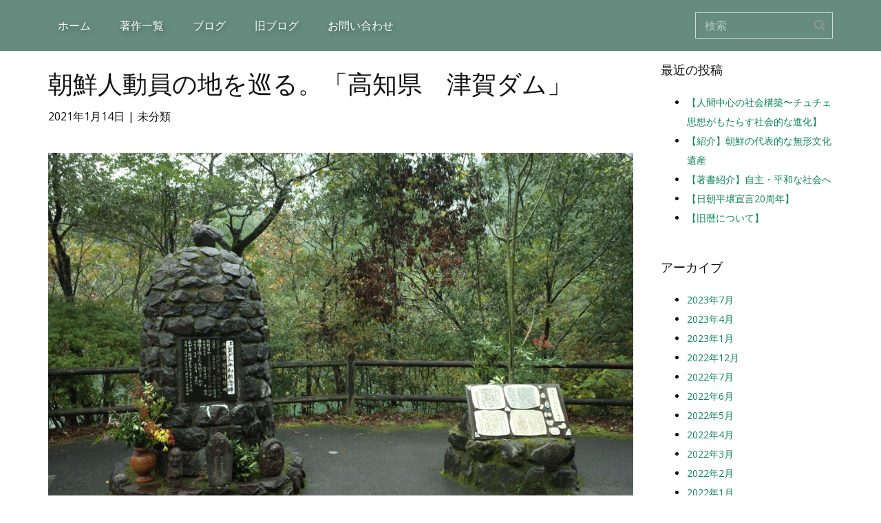

--- FILE ---
content_type: text/html; charset=UTF-8
request_url: https://www.ehimekorea.com/tag/%E5%BE%B4%E7%94%A8%E5%B7%A5/
body_size: 12683
content:
<!DOCTYPE html>
<html dir="ltr" lang="ja"
	prefix="og: https://ogp.me/ns#"  class="no-js" style="font-size:16px">
<head>
    <meta charset="UTF-8">
    <meta name="viewport" content="width=device-width, initial-scale=1">
    <meta name="generator" content="Nicepage 2.30.1, nicepage.com" />
    <link rel="profile" href="https://gmpg.org/xfn/11">
            <script>(function(html){html.className = html.className.replace(/\bno-js\b/,'js')})(document.documentElement);</script>
<title>徴用工 | 愛媛現代朝鮮問題研究所</title>
		<style type="text/css">
					.heateor_sss_button_instagram span.heateor_sss_svg,a.heateor_sss_instagram span.heateor_sss_svg{background:radial-gradient(circle at 30% 107%,#fdf497 0,#fdf497 5%,#fd5949 45%,#d6249f 60%,#285aeb 90%)}
											.heateor_sss_horizontal_sharing .heateor_sss_svg,.heateor_sss_standard_follow_icons_container .heateor_sss_svg{
							color: #fff;
						border-width: 0px;
			border-style: solid;
			border-color: transparent;
		}
					.heateor_sss_horizontal_sharing .heateorSssTCBackground{
				color:#666;
			}
					.heateor_sss_horizontal_sharing span.heateor_sss_svg:hover,.heateor_sss_standard_follow_icons_container span.heateor_sss_svg:hover{
						border-color: transparent;
		}
		.heateor_sss_vertical_sharing span.heateor_sss_svg,.heateor_sss_floating_follow_icons_container span.heateor_sss_svg{
							color: #fff;
						border-width: 0px;
			border-style: solid;
			border-color: transparent;
		}
				.heateor_sss_vertical_sharing .heateorSssTCBackground{
			color:#666;
		}
						.heateor_sss_vertical_sharing span.heateor_sss_svg:hover,.heateor_sss_floating_follow_icons_container span.heateor_sss_svg:hover{
						border-color: transparent;
		}
		@media screen and (max-width:820px) {.heateor_sss_vertical_sharing{display:none!important}}div.heateor_sss_mobile_footer{display:none;}@media screen and (max-width:820px){div.heateor_sss_bottom_sharing .heateorSssTCBackground{background-color:white}div.heateor_sss_bottom_sharing{width:100%!important;left:0!important;}div.heateor_sss_bottom_sharing a{width:10% !important;}div.heateor_sss_bottom_sharing .heateor_sss_svg{width: 100% !important;}div.heateor_sss_bottom_sharing div.heateorSssTotalShareCount{font-size:1em!important;line-height:28px!important}div.heateor_sss_bottom_sharing div.heateorSssTotalShareText{font-size:.7em!important;line-height:0px!important}div.heateor_sss_mobile_footer{display:block;height:40px;}.heateor_sss_bottom_sharing{padding:0!important;display:block!important;width:auto!important;bottom:-2px!important;top: auto!important;}.heateor_sss_bottom_sharing .heateor_sss_square_count{line-height:inherit;}.heateor_sss_bottom_sharing .heateorSssSharingArrow{display:none;}.heateor_sss_bottom_sharing .heateorSssTCBackground{margin-right:1.1em!important}}		</style>
		
		<!-- All in One SEO 4.2.7.1 - aioseo.com -->
		<meta name="robots" content="max-image-preview:large" />
		<link rel="canonical" href="https://www.ehimekorea.com/tag/%E5%BE%B4%E7%94%A8%E5%B7%A5/" />
		<meta name="generator" content="All in One SEO (AIOSEO) 4.2.7.1 " />
		<script type="application/ld+json" class="aioseo-schema">
			{"@context":"https:\/\/schema.org","@graph":[{"@type":"BreadcrumbList","@id":"https:\/\/www.ehimekorea.com\/tag\/%E5%BE%B4%E7%94%A8%E5%B7%A5\/#breadcrumblist","itemListElement":[{"@type":"ListItem","@id":"https:\/\/www.ehimekorea.com\/#listItem","position":1,"item":{"@type":"WebPage","@id":"https:\/\/www.ehimekorea.com\/","name":"\u30db\u30fc\u30e0","description":"\u671d\u9bae\u554f\u984c\u3092\u7814\u7a76\u3059\u308b\u3001\u5b66\u8853\u56e3\u4f53\u30fb\u611b\u5a9b\u73fe\u4ee3\u671d\u9bae\u554f\u984c\u7814\u7a76\u6240\u306eWeb\u30b5\u30a4\u30c8\u3067\u3059","url":"https:\/\/www.ehimekorea.com\/"},"nextItem":"https:\/\/www.ehimekorea.com\/tag\/%e5%be%b4%e7%94%a8%e5%b7%a5\/#listItem"},{"@type":"ListItem","@id":"https:\/\/www.ehimekorea.com\/tag\/%e5%be%b4%e7%94%a8%e5%b7%a5\/#listItem","position":2,"item":{"@type":"WebPage","@id":"https:\/\/www.ehimekorea.com\/tag\/%e5%be%b4%e7%94%a8%e5%b7%a5\/","name":"\u5fb4\u7528\u5de5","url":"https:\/\/www.ehimekorea.com\/tag\/%e5%be%b4%e7%94%a8%e5%b7%a5\/"},"previousItem":"https:\/\/www.ehimekorea.com\/#listItem"}]},{"@type":"CollectionPage","@id":"https:\/\/www.ehimekorea.com\/tag\/%E5%BE%B4%E7%94%A8%E5%B7%A5\/#collectionpage","url":"https:\/\/www.ehimekorea.com\/tag\/%E5%BE%B4%E7%94%A8%E5%B7%A5\/","name":"\u5fb4\u7528\u5de5 | \u611b\u5a9b\u73fe\u4ee3\u671d\u9bae\u554f\u984c\u7814\u7a76\u6240","inLanguage":"ja","isPartOf":{"@id":"https:\/\/www.ehimekorea.com\/#website"},"breadcrumb":{"@id":"https:\/\/www.ehimekorea.com\/tag\/%E5%BE%B4%E7%94%A8%E5%B7%A5\/#breadcrumblist"}},{"@type":"Organization","@id":"https:\/\/www.ehimekorea.com\/#organization","name":"\u611b\u5a9b\u73fe\u4ee3\u671d\u9bae\u554f\u984c\u7814\u7a76\u6240","url":"https:\/\/www.ehimekorea.com\/"},{"@type":"WebSite","@id":"https:\/\/www.ehimekorea.com\/#website","url":"https:\/\/www.ehimekorea.com\/","name":"\u611b\u5a9b\u73fe\u4ee3\u671d\u9bae\u554f\u984c\u7814\u7a76\u6240","description":"\u671d\u9bae\u554f\u984c\u3092\u7814\u7a76\u3059\u308b\u3001\u5b66\u8853\u56e3\u4f53\u30fb\u611b\u5a9b\u73fe\u4ee3\u671d\u9bae\u554f\u984c\u7814\u7a76\u6240\u306eWeb\u30b5\u30a4\u30c8\u3067\u3059","inLanguage":"ja","publisher":{"@id":"https:\/\/www.ehimekorea.com\/#organization"}}]}
		</script>
		<script type="text/javascript" >
			window.ga=window.ga||function(){(ga.q=ga.q||[]).push(arguments)};ga.l=+new Date;
			ga('create', "UA-183738276-1", 'auto');
			ga('require', 'outboundLinkTracker');
			ga('send', 'pageview');
		</script>
		<script async src="https://www.google-analytics.com/analytics.js"></script>
		<script async src="https://www.ehimekorea.com/wp-content/plugins/all-in-one-seo-pack/dist/Lite/assets/autotrack.ca946afc.js?ver=4.2.7.1"></script>
		<!-- All in One SEO -->

<link rel='dns-prefetch' href='//www.google.com' />
<link rel="alternate" type="application/rss+xml" title="愛媛現代朝鮮問題研究所 &raquo; フィード" href="https://www.ehimekorea.com/feed/" />
<link rel="alternate" type="application/rss+xml" title="愛媛現代朝鮮問題研究所 &raquo; コメントフィード" href="https://www.ehimekorea.com/comments/feed/" />
<link rel="alternate" type="application/rss+xml" title="愛媛現代朝鮮問題研究所 &raquo; 徴用工 タグのフィード" href="https://www.ehimekorea.com/tag/%e5%be%b4%e7%94%a8%e5%b7%a5/feed/" />
    <meta property="og:title" content="徴用工 | 愛媛現代朝鮮問題研究所"/>
    <meta property="og:type" content="object"/>
    <meta property="og:url" content="https://www.ehimekorea.com/tag/%E5%BE%B4%E7%94%A8%E5%B7%A5?tag=%25E5%25BE%25B4%25E7%2594%25A8%25E5%25B7%25A5"/>
    <meta property="og:site_name" content="愛媛現代朝鮮問題研究所"/>
    <meta property="og:description" content="朝鮮問題を研究する、学術団体・愛媛現代朝鮮問題研究所のWebサイトです"/>

<script type="application/ld+json">{"@context":"http:\/\/schema.org","@type":"Organization","name":"\u611b\u5a9b\u73fe\u4ee3\u671d\u9bae\u554f\u984c\u7814\u7a76\u6240","sameAs":[],"url":"https:\/\/www.ehimekorea.com\/"}</script>
<meta name="theme-color" content="#0c8558">
<script type="text/javascript">
window._wpemojiSettings = {"baseUrl":"https:\/\/s.w.org\/images\/core\/emoji\/14.0.0\/72x72\/","ext":".png","svgUrl":"https:\/\/s.w.org\/images\/core\/emoji\/14.0.0\/svg\/","svgExt":".svg","source":{"concatemoji":"https:\/\/www.ehimekorea.com\/wp-includes\/js\/wp-emoji-release.min.js?ver=6.1.9"}};
/*! This file is auto-generated */
!function(e,a,t){var n,r,o,i=a.createElement("canvas"),p=i.getContext&&i.getContext("2d");function s(e,t){var a=String.fromCharCode,e=(p.clearRect(0,0,i.width,i.height),p.fillText(a.apply(this,e),0,0),i.toDataURL());return p.clearRect(0,0,i.width,i.height),p.fillText(a.apply(this,t),0,0),e===i.toDataURL()}function c(e){var t=a.createElement("script");t.src=e,t.defer=t.type="text/javascript",a.getElementsByTagName("head")[0].appendChild(t)}for(o=Array("flag","emoji"),t.supports={everything:!0,everythingExceptFlag:!0},r=0;r<o.length;r++)t.supports[o[r]]=function(e){if(p&&p.fillText)switch(p.textBaseline="top",p.font="600 32px Arial",e){case"flag":return s([127987,65039,8205,9895,65039],[127987,65039,8203,9895,65039])?!1:!s([55356,56826,55356,56819],[55356,56826,8203,55356,56819])&&!s([55356,57332,56128,56423,56128,56418,56128,56421,56128,56430,56128,56423,56128,56447],[55356,57332,8203,56128,56423,8203,56128,56418,8203,56128,56421,8203,56128,56430,8203,56128,56423,8203,56128,56447]);case"emoji":return!s([129777,127995,8205,129778,127999],[129777,127995,8203,129778,127999])}return!1}(o[r]),t.supports.everything=t.supports.everything&&t.supports[o[r]],"flag"!==o[r]&&(t.supports.everythingExceptFlag=t.supports.everythingExceptFlag&&t.supports[o[r]]);t.supports.everythingExceptFlag=t.supports.everythingExceptFlag&&!t.supports.flag,t.DOMReady=!1,t.readyCallback=function(){t.DOMReady=!0},t.supports.everything||(n=function(){t.readyCallback()},a.addEventListener?(a.addEventListener("DOMContentLoaded",n,!1),e.addEventListener("load",n,!1)):(e.attachEvent("onload",n),a.attachEvent("onreadystatechange",function(){"complete"===a.readyState&&t.readyCallback()})),(e=t.source||{}).concatemoji?c(e.concatemoji):e.wpemoji&&e.twemoji&&(c(e.twemoji),c(e.wpemoji)))}(window,document,window._wpemojiSettings);
</script>
<style type="text/css">
img.wp-smiley,
img.emoji {
	display: inline !important;
	border: none !important;
	box-shadow: none !important;
	height: 1em !important;
	width: 1em !important;
	margin: 0 0.07em !important;
	vertical-align: -0.1em !important;
	background: none !important;
	padding: 0 !important;
}
</style>
	<link rel='stylesheet' id='wp-block-library-css' href='https://www.ehimekorea.com/wp-includes/css/dist/block-library/style.min.css?ver=6.1.9' type='text/css' media='all' />
<link rel='stylesheet' id='classic-theme-styles-css' href='https://www.ehimekorea.com/wp-includes/css/classic-themes.min.css?ver=1' type='text/css' media='all' />
<style id='global-styles-inline-css' type='text/css'>
body{--wp--preset--color--black: #000000;--wp--preset--color--cyan-bluish-gray: #abb8c3;--wp--preset--color--white: #ffffff;--wp--preset--color--pale-pink: #f78da7;--wp--preset--color--vivid-red: #cf2e2e;--wp--preset--color--luminous-vivid-orange: #ff6900;--wp--preset--color--luminous-vivid-amber: #fcb900;--wp--preset--color--light-green-cyan: #7bdcb5;--wp--preset--color--vivid-green-cyan: #00d084;--wp--preset--color--pale-cyan-blue: #8ed1fc;--wp--preset--color--vivid-cyan-blue: #0693e3;--wp--preset--color--vivid-purple: #9b51e0;--wp--preset--gradient--vivid-cyan-blue-to-vivid-purple: linear-gradient(135deg,rgba(6,147,227,1) 0%,rgb(155,81,224) 100%);--wp--preset--gradient--light-green-cyan-to-vivid-green-cyan: linear-gradient(135deg,rgb(122,220,180) 0%,rgb(0,208,130) 100%);--wp--preset--gradient--luminous-vivid-amber-to-luminous-vivid-orange: linear-gradient(135deg,rgba(252,185,0,1) 0%,rgba(255,105,0,1) 100%);--wp--preset--gradient--luminous-vivid-orange-to-vivid-red: linear-gradient(135deg,rgba(255,105,0,1) 0%,rgb(207,46,46) 100%);--wp--preset--gradient--very-light-gray-to-cyan-bluish-gray: linear-gradient(135deg,rgb(238,238,238) 0%,rgb(169,184,195) 100%);--wp--preset--gradient--cool-to-warm-spectrum: linear-gradient(135deg,rgb(74,234,220) 0%,rgb(151,120,209) 20%,rgb(207,42,186) 40%,rgb(238,44,130) 60%,rgb(251,105,98) 80%,rgb(254,248,76) 100%);--wp--preset--gradient--blush-light-purple: linear-gradient(135deg,rgb(255,206,236) 0%,rgb(152,150,240) 100%);--wp--preset--gradient--blush-bordeaux: linear-gradient(135deg,rgb(254,205,165) 0%,rgb(254,45,45) 50%,rgb(107,0,62) 100%);--wp--preset--gradient--luminous-dusk: linear-gradient(135deg,rgb(255,203,112) 0%,rgb(199,81,192) 50%,rgb(65,88,208) 100%);--wp--preset--gradient--pale-ocean: linear-gradient(135deg,rgb(255,245,203) 0%,rgb(182,227,212) 50%,rgb(51,167,181) 100%);--wp--preset--gradient--electric-grass: linear-gradient(135deg,rgb(202,248,128) 0%,rgb(113,206,126) 100%);--wp--preset--gradient--midnight: linear-gradient(135deg,rgb(2,3,129) 0%,rgb(40,116,252) 100%);--wp--preset--duotone--dark-grayscale: url('#wp-duotone-dark-grayscale');--wp--preset--duotone--grayscale: url('#wp-duotone-grayscale');--wp--preset--duotone--purple-yellow: url('#wp-duotone-purple-yellow');--wp--preset--duotone--blue-red: url('#wp-duotone-blue-red');--wp--preset--duotone--midnight: url('#wp-duotone-midnight');--wp--preset--duotone--magenta-yellow: url('#wp-duotone-magenta-yellow');--wp--preset--duotone--purple-green: url('#wp-duotone-purple-green');--wp--preset--duotone--blue-orange: url('#wp-duotone-blue-orange');--wp--preset--font-size--small: 13px;--wp--preset--font-size--medium: 20px;--wp--preset--font-size--large: 36px;--wp--preset--font-size--x-large: 42px;--wp--preset--spacing--20: 0.44rem;--wp--preset--spacing--30: 0.67rem;--wp--preset--spacing--40: 1rem;--wp--preset--spacing--50: 1.5rem;--wp--preset--spacing--60: 2.25rem;--wp--preset--spacing--70: 3.38rem;--wp--preset--spacing--80: 5.06rem;}:where(.is-layout-flex){gap: 0.5em;}body .is-layout-flow > .alignleft{float: left;margin-inline-start: 0;margin-inline-end: 2em;}body .is-layout-flow > .alignright{float: right;margin-inline-start: 2em;margin-inline-end: 0;}body .is-layout-flow > .aligncenter{margin-left: auto !important;margin-right: auto !important;}body .is-layout-constrained > .alignleft{float: left;margin-inline-start: 0;margin-inline-end: 2em;}body .is-layout-constrained > .alignright{float: right;margin-inline-start: 2em;margin-inline-end: 0;}body .is-layout-constrained > .aligncenter{margin-left: auto !important;margin-right: auto !important;}body .is-layout-constrained > :where(:not(.alignleft):not(.alignright):not(.alignfull)){max-width: var(--wp--style--global--content-size);margin-left: auto !important;margin-right: auto !important;}body .is-layout-constrained > .alignwide{max-width: var(--wp--style--global--wide-size);}body .is-layout-flex{display: flex;}body .is-layout-flex{flex-wrap: wrap;align-items: center;}body .is-layout-flex > *{margin: 0;}:where(.wp-block-columns.is-layout-flex){gap: 2em;}.has-black-color{color: var(--wp--preset--color--black) !important;}.has-cyan-bluish-gray-color{color: var(--wp--preset--color--cyan-bluish-gray) !important;}.has-white-color{color: var(--wp--preset--color--white) !important;}.has-pale-pink-color{color: var(--wp--preset--color--pale-pink) !important;}.has-vivid-red-color{color: var(--wp--preset--color--vivid-red) !important;}.has-luminous-vivid-orange-color{color: var(--wp--preset--color--luminous-vivid-orange) !important;}.has-luminous-vivid-amber-color{color: var(--wp--preset--color--luminous-vivid-amber) !important;}.has-light-green-cyan-color{color: var(--wp--preset--color--light-green-cyan) !important;}.has-vivid-green-cyan-color{color: var(--wp--preset--color--vivid-green-cyan) !important;}.has-pale-cyan-blue-color{color: var(--wp--preset--color--pale-cyan-blue) !important;}.has-vivid-cyan-blue-color{color: var(--wp--preset--color--vivid-cyan-blue) !important;}.has-vivid-purple-color{color: var(--wp--preset--color--vivid-purple) !important;}.has-black-background-color{background-color: var(--wp--preset--color--black) !important;}.has-cyan-bluish-gray-background-color{background-color: var(--wp--preset--color--cyan-bluish-gray) !important;}.has-white-background-color{background-color: var(--wp--preset--color--white) !important;}.has-pale-pink-background-color{background-color: var(--wp--preset--color--pale-pink) !important;}.has-vivid-red-background-color{background-color: var(--wp--preset--color--vivid-red) !important;}.has-luminous-vivid-orange-background-color{background-color: var(--wp--preset--color--luminous-vivid-orange) !important;}.has-luminous-vivid-amber-background-color{background-color: var(--wp--preset--color--luminous-vivid-amber) !important;}.has-light-green-cyan-background-color{background-color: var(--wp--preset--color--light-green-cyan) !important;}.has-vivid-green-cyan-background-color{background-color: var(--wp--preset--color--vivid-green-cyan) !important;}.has-pale-cyan-blue-background-color{background-color: var(--wp--preset--color--pale-cyan-blue) !important;}.has-vivid-cyan-blue-background-color{background-color: var(--wp--preset--color--vivid-cyan-blue) !important;}.has-vivid-purple-background-color{background-color: var(--wp--preset--color--vivid-purple) !important;}.has-black-border-color{border-color: var(--wp--preset--color--black) !important;}.has-cyan-bluish-gray-border-color{border-color: var(--wp--preset--color--cyan-bluish-gray) !important;}.has-white-border-color{border-color: var(--wp--preset--color--white) !important;}.has-pale-pink-border-color{border-color: var(--wp--preset--color--pale-pink) !important;}.has-vivid-red-border-color{border-color: var(--wp--preset--color--vivid-red) !important;}.has-luminous-vivid-orange-border-color{border-color: var(--wp--preset--color--luminous-vivid-orange) !important;}.has-luminous-vivid-amber-border-color{border-color: var(--wp--preset--color--luminous-vivid-amber) !important;}.has-light-green-cyan-border-color{border-color: var(--wp--preset--color--light-green-cyan) !important;}.has-vivid-green-cyan-border-color{border-color: var(--wp--preset--color--vivid-green-cyan) !important;}.has-pale-cyan-blue-border-color{border-color: var(--wp--preset--color--pale-cyan-blue) !important;}.has-vivid-cyan-blue-border-color{border-color: var(--wp--preset--color--vivid-cyan-blue) !important;}.has-vivid-purple-border-color{border-color: var(--wp--preset--color--vivid-purple) !important;}.has-vivid-cyan-blue-to-vivid-purple-gradient-background{background: var(--wp--preset--gradient--vivid-cyan-blue-to-vivid-purple) !important;}.has-light-green-cyan-to-vivid-green-cyan-gradient-background{background: var(--wp--preset--gradient--light-green-cyan-to-vivid-green-cyan) !important;}.has-luminous-vivid-amber-to-luminous-vivid-orange-gradient-background{background: var(--wp--preset--gradient--luminous-vivid-amber-to-luminous-vivid-orange) !important;}.has-luminous-vivid-orange-to-vivid-red-gradient-background{background: var(--wp--preset--gradient--luminous-vivid-orange-to-vivid-red) !important;}.has-very-light-gray-to-cyan-bluish-gray-gradient-background{background: var(--wp--preset--gradient--very-light-gray-to-cyan-bluish-gray) !important;}.has-cool-to-warm-spectrum-gradient-background{background: var(--wp--preset--gradient--cool-to-warm-spectrum) !important;}.has-blush-light-purple-gradient-background{background: var(--wp--preset--gradient--blush-light-purple) !important;}.has-blush-bordeaux-gradient-background{background: var(--wp--preset--gradient--blush-bordeaux) !important;}.has-luminous-dusk-gradient-background{background: var(--wp--preset--gradient--luminous-dusk) !important;}.has-pale-ocean-gradient-background{background: var(--wp--preset--gradient--pale-ocean) !important;}.has-electric-grass-gradient-background{background: var(--wp--preset--gradient--electric-grass) !important;}.has-midnight-gradient-background{background: var(--wp--preset--gradient--midnight) !important;}.has-small-font-size{font-size: var(--wp--preset--font-size--small) !important;}.has-medium-font-size{font-size: var(--wp--preset--font-size--medium) !important;}.has-large-font-size{font-size: var(--wp--preset--font-size--large) !important;}.has-x-large-font-size{font-size: var(--wp--preset--font-size--x-large) !important;}
.wp-block-navigation a:where(:not(.wp-element-button)){color: inherit;}
:where(.wp-block-columns.is-layout-flex){gap: 2em;}
.wp-block-pullquote{font-size: 1.5em;line-height: 1.6;}
</style>
<link rel='stylesheet' id='contact-form-7-css' href='https://www.ehimekorea.com/wp-content/plugins/contact-form-7/includes/css/styles.css?ver=5.7.7' type='text/css' media='all' />
<style id='np-woocommerce-base-fonts-inline-css' type='text/css'>

        @font-face {
            font-family: 'star';
            src: url('https://www.ehimekorea.com/wp-content/plugins/woocommerce/assets/fonts/star.eot');
            src: url('https://www.ehimekorea.com/wp-content/plugins/woocommerce/assets/fonts/star.eot?#iefix') format('embedded-opentype'),
                 url('https://www.ehimekorea.com/wp-content/plugins/woocommerce/assets/fonts/star.woff') format('woff'),
                 url('https://www.ehimekorea.com/wp-content/plugins/woocommerce/assets/fonts/star.ttf') format('truetype'),
                 url('https://www.ehimekorea.com/wp-content/plugins/woocommerce/assets/fonts/star.svg#star') format('svg');
            font-weight: normal;
            font-style: normal;
        }
        @font-face {
            font-family: 'WooCommerce';
            src: url('https://www.ehimekorea.com/wp-content/plugins/woocommerce/assets/fonts/WooCommerce.eot');
            src: url('https://www.ehimekorea.com/wp-content/plugins/woocommerce/assets/fonts/WooCommerce.eot?#iefix') format('embedded-opentype'),
                 url('https://www.ehimekorea.com/wp-content/plugins/woocommerce/assets/fonts/WooCommerce.woff') format('woff'),
                 url('https://www.ehimekorea.com/wp-content/plugins/woocommerce/assets/fonts/WooCommerce.ttf') format('truetype'),
                 url('https://www.ehimekorea.com/wp-content/plugins/woocommerce/assets/fonts/WooCommerce.svg#WooCommerce') format('svg');
            font-weight: 400;
            font-style: normal;
        }
</style>
<link rel='stylesheet' id='heateor_sss_frontend_css-css' href='https://www.ehimekorea.com/wp-content/plugins/sassy-social-share/public/css/sassy-social-share-public.css?ver=3.3.44' type='text/css' media='all' />
<link rel='stylesheet' id='theme-style-css' href='https://www.ehimekorea.com/wp-content/themes/ek/style.css?ver=1.0' type='text/css' media='all' />
<link rel='stylesheet' id='theme-media-css' href='https://www.ehimekorea.com/wp-content/themes/ek/css/media.css?ver=1.0' type='text/css' media='all' />
<script type='text/javascript' src='https://www.ehimekorea.com/wp-includes/js/jquery/jquery.min.js?ver=3.6.1' id='jquery-core-js'></script>
<script type='text/javascript' src='https://www.ehimekorea.com/wp-includes/js/jquery/jquery-migrate.min.js?ver=3.3.2' id='jquery-migrate-js'></script>
<script type='text/javascript' src='https://www.ehimekorea.com/wp-content/themes/ek/js/script.js?ver=1.0' id='theme-script-js'></script>
<link rel="https://api.w.org/" href="https://www.ehimekorea.com/wp-json/" /><link rel="alternate" type="application/json" href="https://www.ehimekorea.com/wp-json/wp/v2/tags/12" /><link rel="EditURI" type="application/rsd+xml" title="RSD" href="https://www.ehimekorea.com/xmlrpc.php?rsd" />
<link rel="wlwmanifest" type="application/wlwmanifest+xml" href="https://www.ehimekorea.com/wp-includes/wlwmanifest.xml" />
<link rel="icon" href="https://www.ehimekorea.com/wp-content/uploads/2020/11/favicon.ico"><!-- header styles -->

<link id="u-google-font" rel="stylesheet" href="https://fonts.googleapis.com/css?family=Roboto:100,100i,300,300i,400,400i,500,500i,700,700i,900,900i|Open+Sans:300,300i,400,400i,600,600i,700,700i,800,800i">
<style>.u-header {
  background-image: none;
}
.u-header .u-sheet-1 {
  min-height: 74px;
}
.u-search-1 {
  width: 200px;
  min-height: 38px;
  margin: 18px 0 0 auto;
}
.u-header .u-menu-1 {
  font-family: size-14;
  margin: -36px auto 18px 0;
}
.u-header .u-nav-1 {
  font-size: 1rem;
  background-image: none;
}
.u-block-83ad-23 {
  font-size: 1rem;
}
.u-header .u-nav-2 {
  font-size: 1rem;
}
.u-block-83ad-24 {
  font-size: 1rem;
}
@media (max-width: 991px) {
  .u-header .u-menu-1 {
    width: auto;
    margin-bottom: 22px;
  }
}</style>
<!-- index styles -->

<style>.u-section-1 {
  margin-top: 0;
  margin-bottom: 0;
}
.u-section-1 .u-sheet-1 {
  min-height: 878px;
}
.u-section-1 .u-image-1 {
  height: 530px;
  margin: 60px auto 0 0;
}
.u-section-1 .u-text-1 {
  margin: 30px 0 0;
}
.u-section-1 .u-metadata-1 {
  margin: 13px auto 0 0;
}
.u-section-1 .u-text-2 {
  margin: 40px 0 0;
}
.u-section-1 .u-link-1 {
  margin: 30px auto 50px 0;
}
@media (max-width: 1199px) {
  .u-section-1 .u-image-1 {
    margin-right: initial;
    margin-left: initial;
  }
  .u-section-1 .u-text-1 {
    margin-right: initial;
    margin-left: initial;
  }
  .u-section-1 .u-metadata-1 {
    font-weight: 400;
  }
  .u-section-1 .u-text-2 {
    margin-right: initial;
    margin-left: initial;
  }
}
@media (max-width: 991px) {
  .u-section-1 .u-sheet-1 {
    min-height: 888px;
  }
  .u-section-1 .u-link-1 {
    margin-bottom: 60px;
  }
}
@media (max-width: 767px) {
  .u-section-1 .u-sheet-1 {
    min-height: 567px;
  }
  .u-section-1 .u-image-1 {
    height: 362px;
    margin-right: initial;
    margin-left: initial;
  }
}
@media (max-width: 575px) {
  .u-section-1 .u-sheet-1 {
    min-height: 507px;
  }
  .u-section-1 .u-image-1 {
    height: 302px;
    margin-right: initial;
    margin-left: initial;
  }
}
.u-section-2 .u-sheet-1 {
  min-height: 878px;
}
.u-section-2 .u-image-1 {
  height: 530px;
  margin: 60px auto 0 0;
}
.u-section-2 .u-text-1 {
  margin: 30px 0 0;
}
.u-section-2 .u-metadata-1 {
  margin: 13px auto 0 0;
}
.u-section-2 .u-text-2 {
  margin: 40px 0 0;
}
.u-section-2 .u-link-1 {
  margin: 30px auto 50px 0;
}
@media (max-width: 1199px) {
  .u-section-2 .u-image-1 {
    margin-right: initial;
    margin-left: initial;
  }
  .u-section-2 .u-text-1 {
    margin-right: initial;
    margin-left: initial;
  }
  .u-section-2 .u-metadata-1 {
    font-weight: 400;
  }
  .u-section-2 .u-text-2 {
    margin-right: initial;
    margin-left: initial;
  }
}
@media (max-width: 991px) {
  .u-section-2 .u-sheet-1 {
    min-height: 888px;
  }
  .u-section-2 .u-link-1 {
    margin-bottom: 60px;
  }
}
@media (max-width: 767px) {
  .u-section-2 .u-sheet-1 {
    min-height: 567px;
  }
  .u-section-2 .u-image-1 {
    height: 362px;
    margin-right: initial;
    margin-left: initial;
  }
}
@media (max-width: 575px) {
  .u-section-2 .u-sheet-1 {
    min-height: 507px;
  }
  .u-section-2 .u-image-1 {
    height: 302px;
    margin-right: initial;
    margin-left: initial;
  }
}
.u-section-3 .u-sheet-1 {
  min-height: 878px;
}
.u-section-3 .u-image-1 {
  height: 530px;
  margin: 60px auto 0 0;
}
.u-section-3 .u-text-1 {
  margin: 30px 0 0;
}
.u-section-3 .u-metadata-1 {
  margin: 13px auto 0 0;
}
.u-section-3 .u-text-2 {
  margin: 40px 0 0;
}
.u-section-3 .u-link-1 {
  margin: 30px auto 50px 0;
}
@media (max-width: 1199px) {
  .u-section-3 .u-image-1 {
    margin-right: initial;
    margin-left: initial;
  }
  .u-section-3 .u-text-1 {
    margin-right: initial;
    margin-left: initial;
  }
  .u-section-3 .u-metadata-1 {
    font-weight: 400;
  }
  .u-section-3 .u-text-2 {
    margin-right: initial;
    margin-left: initial;
  }
}
@media (max-width: 991px) {
  .u-section-3 .u-sheet-1 {
    min-height: 888px;
  }
  .u-section-3 .u-link-1 {
    margin-bottom: 60px;
  }
}
@media (max-width: 767px) {
  .u-section-3 .u-sheet-1 {
    min-height: 567px;
  }
  .u-section-3 .u-image-1 {
    height: 362px;
    margin-right: initial;
    margin-left: initial;
  }
}
@media (max-width: 575px) {
  .u-section-3 .u-sheet-1 {
    min-height: 507px;
  }
  .u-section-3 .u-image-1 {
    height: 302px;
    margin-right: initial;
    margin-left: initial;
  }
}
.u-section-4 .u-sheet-1 {
  min-height: 878px;
}
.u-section-4 .u-image-1 {
  height: 530px;
  margin: 60px auto 0 0;
}
.u-section-4 .u-text-1 {
  margin: 30px 0 0;
}
.u-section-4 .u-metadata-1 {
  margin: 13px auto 0 0;
}
.u-section-4 .u-text-2 {
  margin: 40px 0 0;
}
.u-section-4 .u-link-1 {
  margin: 30px auto 50px 0;
}
@media (max-width: 1199px) {
  .u-section-4 .u-image-1 {
    margin-right: initial;
    margin-left: initial;
  }
  .u-section-4 .u-text-1 {
    margin-right: initial;
    margin-left: initial;
  }
  .u-section-4 .u-metadata-1 {
    font-weight: 400;
  }
  .u-section-4 .u-text-2 {
    margin-right: initial;
    margin-left: initial;
  }
}
@media (max-width: 991px) {
  .u-section-4 .u-sheet-1 {
    min-height: 888px;
  }
  .u-section-4 .u-link-1 {
    margin-bottom: 60px;
  }
}
@media (max-width: 767px) {
  .u-section-4 .u-sheet-1 {
    min-height: 567px;
  }
  .u-section-4 .u-image-1 {
    height: 362px;
    margin-right: initial;
    margin-left: initial;
  }
}
@media (max-width: 575px) {
  .u-section-4 .u-sheet-1 {
    min-height: 507px;
  }
  .u-section-4 .u-image-1 {
    height: 302px;
    margin-right: initial;
    margin-left: initial;
  }
}
.u-section-5 .u-sheet-1 {
  min-height: 107px;
}
.u-section-5 .u-pagination-1 {
  margin: 25px auto;
}
@media (max-width: 1199px) {
  .u-section-5 .u-pagination-1 {
    margin-bottom: 0;
  }
}
@media (max-width: 575px) {
  .u-section-5 .u-sheet-1 {
    min-height: 164px;
  }
}
</style>
<!-- footer styles -->

<style>.u-footer .u-sheet-1 {
  min-height: 204px;
}
.u-footer .u-group-1 {
  min-height: 144px;
  width: 570px;
  margin: 30px auto;
}
.u-footer .u-container-layout-1 {
  padding-left: 0;
  padding-right: 0;
}
.u-footer .u-text-1 {
  text-transform: uppercase;
  margin: 32px 60px 0;
}
.u-footer .u-text-2 {
  margin: 15px 0 0;
}
@media (max-width: 1199px) {
  .u-footer .u-group-1 {
    width: 550px;
  }
  .u-footer .u-text-1 {
    margin-top: 30px;
    margin-left: 49px;
    margin-right: 49px;
  }
}
@media (max-width: 991px) {
  .u-footer .u-group-1 {
    min-height: 173px;
    width: 484px;
  }
  .u-footer .u-text-1 {
    margin-top: 48px;
    margin-left: 38px;
    margin-right: 38px;
  }
  .u-footer .u-text-2 {
    margin-top: 13px;
  }
}
@media (max-width: 767px) {
  .u-footer .u-group-1 {
    min-height: 188px;
    width: 480px;
  }
  .u-footer .u-text-1 {
    margin-top: 62px;
    margin-left: 28px;
    margin-right: 28px;
  }
  .u-footer .u-text-2 {
    margin-top: 16px;
  }
}
@media (max-width: 575px) {
  .u-footer .u-group-1 {
    margin-right: initial;
    margin-left: initial;
    width: auto;
  }
  .u-footer .u-text-1 {
    position: relative;
    margin-left: 18px;
    margin-right: 18px;
  }
  .u-footer .u-text-2 {
    position: relative;
  }
}</style>
<script>
    if (!document.querySelector("meta[name='viewport")) {
        var vpMeta = document.createElement('meta');
        vpMeta.name = "viewport";
        vpMeta.content = "width=device-width, initial-scale=1.0";
        document.getElementsByTagName('head')[0].appendChild(vpMeta);
    }
</script><meta data-intl-tel-input-cdn-path="https://www.ehimekorea.com/wp-content/plugins/nicepage/assets/intlTelInput/" /><script>
            var _npIsCms = true;
            var _npProductsJsonUrl = 'https://www.ehimekorea.com/wp-admin/admin-ajax.php?action=np_route_products_json&np_from=theme';
        </script><script>
            var _npThankYouUrl = 'https://www.ehimekorea.com/?thank-you';
        </script>    
    
    
</head>

<body class="archive tag tag-12 no-sidebar hfeed u-body"style="">
<div id="page" class="site">
    <a class="skip-link screen-reader-text" href="#content">Skip to content</a>
        <header class="u-align-center-xs u-clearfix u-header u-palette-5-dark-1 u-header" id="sec-527b">
  <div class="u-clearfix u-sheet u-sheet-1">
    
<form action="https://www.ehimekorea.com/" class="u-border-1 u-border-grey-15 u-search u-search-right u-search-1" method="">
      <button class="u-search-button" type="submit">
        <span class="u-search-icon u-spacing-10 u-text-grey-40">
          <svg class="u-svg-link" preserveAspectRatio="xMidYMin slice" viewBox="0 0 56.966 56.966" style="undefined"><use xmlns:xlink="http://www.w3.org/1999/xlink" xlink:href="#svg-b04b"></use></svg>
          <svg xmlns="http://www.w3.org/2000/svg" xmlns:xlink="http://www.w3.org/1999/xlink" version="1.1" id="svg-b04b" x="0px" y="0px" viewBox="0 0 56.966 56.966" style="enable-background:new 0 0 56.966 56.966;" xml:space="preserve" class="u-svg-content"><path d="M55.146,51.887L41.588,37.786c3.486-4.144,5.396-9.358,5.396-14.786c0-12.682-10.318-23-23-23s-23,10.318-23,23  s10.318,23,23,23c4.761,0,9.298-1.436,13.177-4.162l13.661,14.208c0.571,0.593,1.339,0.92,2.162,0.92  c0.779,0,1.518-0.297,2.079-0.837C56.255,54.982,56.293,53.08,55.146,51.887z M23.984,6c9.374,0,17,7.626,17,17s-7.626,17-17,17  s-17-7.626-17-17S14.61,6,23.984,6z"></path><g></g><g></g><g></g><g></g><g></g><g></g><g></g><g></g><g></g><g></g><g></g><g></g><g></g><g></g><g></g></svg>
        </span>
      </button>
      <input class="u-search-input" type="search" name="s" value="" placeholder="検索">
    </form>    <nav class="u-align-left u-menu u-menu-dropdown u-nav-spacing-25 u-offcanvas u-offcanvas-shift u-menu-1" data-responsive-from="SM">
      <div class="menu-collapse">
        <a class="u-button-style u-custom-left-right-menu-spacing u-custom-text-color u-custom-text-shadow u-nav-link u-text-active-palette-4-light-1" href="#" style="padding: 4px 0px; font-size: calc(1em + 8px); text-shadow: 2px 2px 8px rgba(0,0,0,0.4);">
          <svg class="u-svg-link" preserveAspectRatio="xMidYMin slice" viewBox="0 0 302 302" style="undefined"><use xmlns:xlink="http://www.w3.org/1999/xlink" xlink:href="#svg-7b92"></use></svg>
          <svg xmlns="http://www.w3.org/2000/svg" xmlns:xlink="http://www.w3.org/1999/xlink" version="1.1" id="svg-7b92" x="0px" y="0px" viewBox="0 0 302 302" style="enable-background:new 0 0 302 302;" xml:space="preserve" class="u-svg-content"><g><rect y="36" width="302" height="30"></rect><rect y="236" width="302" height="30"></rect><rect y="136" width="302" height="30"></rect>
</g><g></g><g></g><g></g><g></g><g></g><g></g><g></g><g></g><g></g><g></g><g></g><g></g><g></g><g></g><g></g></svg>
        </a>
      </div>
      <div class="u-custom-menu u-nav-container">
        <ul id="menu-menu-1" class="u-nav u-spacing-14 u-unstyled u-nav-1"><li id="menu-item-235" class="menu-item menu-item-type-post_type menu-item-object-page menu-item-home menu-item-235 u-nav-item"><a href="https://www.ehimekorea.com/" class="u-button-style u-nav-link u-text-active-palette-4-light-1 u-text-white" style="text-shadow: 2px 2px 8px rgba(0,0,0,0.4); padding: 10px 14px;">ホーム</a></li><li id="menu-item-236" class="menu-item menu-item-type-post_type menu-item-object-page menu-item-236 u-nav-item"><a href="https://www.ehimekorea.com/writings/" class="u-button-style u-nav-link u-text-active-palette-4-light-1 u-text-white" style="text-shadow: 2px 2px 8px rgba(0,0,0,0.4); padding: 10px 14px;">著作一覧</a></li><li id="menu-item-237" class="menu-item menu-item-type-post_type menu-item-object-page current_page_parent menu-item-237 u-nav-item"><a href="https://www.ehimekorea.com/blog/" class="u-button-style u-nav-link u-text-active-palette-4-light-1 u-text-white" style="text-shadow: 2px 2px 8px rgba(0,0,0,0.4); padding: 10px 14px;">ブログ</a></li><li id="menu-item-238" class="menu-item menu-item-type-custom menu-item-object-custom menu-item-238 u-nav-item"><a href="http://miyamiyasaitou.blog.fc2.com/" class="u-button-style u-nav-link u-text-active-palette-4-light-1 u-text-white" style="text-shadow: 2px 2px 8px rgba(0,0,0,0.4); padding: 10px 14px;">旧ブログ</a></li><li id="menu-item-239" class="menu-item menu-item-type-post_type menu-item-object-page menu-item-239 u-nav-item"><a href="https://www.ehimekorea.com/inquery/" class="u-button-style u-nav-link u-text-active-palette-4-light-1 u-text-white" style="text-shadow: 2px 2px 8px rgba(0,0,0,0.4); padding: 10px 14px;">お問い合わせ</a></li>
</ul>
      </div>
      <div class="u-custom-menu u-nav-container-collapse">
        <div class="u-align-center u-container-style u-inner-container-layout u-opacity u-opacity-95 u-palette-1-base u-sidenav">
          <div class="u-sidenav-overflow">
            <div class="u-menu-close"></div>
            <ul id="menu-menu-2" class="u-align-center u-nav u-popupmenu-items u-unstyled u-nav-2"><li class="menu-item menu-item-type-post_type menu-item-object-page menu-item-home menu-item-235 u-nav-item"><a href="https://www.ehimekorea.com/" class="u-button-style u-nav-link" style="text-shadow: 2px 2px 8px rgba(0,0,0,0.4); padding: 10px 15px;">ホーム</a></li><li class="menu-item menu-item-type-post_type menu-item-object-page menu-item-236 u-nav-item"><a href="https://www.ehimekorea.com/writings/" class="u-button-style u-nav-link" style="text-shadow: 2px 2px 8px rgba(0,0,0,0.4); padding: 10px 15px;">著作一覧</a></li><li class="menu-item menu-item-type-post_type menu-item-object-page current_page_parent menu-item-237 u-nav-item"><a href="https://www.ehimekorea.com/blog/" class="u-button-style u-nav-link" style="text-shadow: 2px 2px 8px rgba(0,0,0,0.4); padding: 10px 15px;">ブログ</a></li><li class="menu-item menu-item-type-custom menu-item-object-custom menu-item-238 u-nav-item"><a href="http://miyamiyasaitou.blog.fc2.com/" class="u-button-style u-nav-link" style="text-shadow: 2px 2px 8px rgba(0,0,0,0.4); padding: 10px 15px;">旧ブログ</a></li><li class="menu-item menu-item-type-post_type menu-item-object-page menu-item-239 u-nav-item"><a href="https://www.ehimekorea.com/inquery/" class="u-button-style u-nav-link" style="text-shadow: 2px 2px 8px rgba(0,0,0,0.4); padding: 10px 15px;">お問い合わせ</a></li>
</ul>
          </div>
        </div>
        <div class="u-menu-overlay u-opacity u-opacity-70 u-palette-2-light-3"></div>
      </div>
    </nav>  </div>
</header>
    
        <div id="content">
<div class="u-page-root"><div class="u-content-layout u-sheet">
  <div class="u-content">
    


<section class="u-clearfix u-section-1" id="sec-a1e8">
      <div class="u-clearfix u-sheet u-sheet-1">
        <div class="hidden-image"></div>        <h2 class="u-blog-control u-expanded-width u-text u-text-1">
          <a class="u-post-header-link" href="https://www.ehimekorea.com/2021/01/14/%e6%9c%9d%e9%ae%ae%e4%ba%ba%e5%8b%95%e5%93%a1%e3%81%ae%e5%9c%b0%e3%82%92%e5%b7%a1%e3%82%8b%e3%80%82%e3%80%8c%e9%ab%98%e7%9f%a5%e7%9c%8c%e3%80%80%e6%b4%a5%e8%b3%80%e3%83%80%e3%83%a0%e3%80%8d/">朝鮮人動員の地を巡る。「高知県　津賀ダム」</a>        </h2>        <div class="u-metadata u-metadata-1">
          <span class="u-meta-date u-meta-icon">2021年1月14日</span>          <span class="u-meta-category u-meta-icon"><a class="u-textlink" href="https://www.ehimekorea.com/category/%e6%9c%aa%e5%88%86%e9%a1%9e/" rel="category tag">未分類</a></span>                  </div>
        <div class="u-blog-control u-expanded-width u-post-content u-text u-text-2">
<figure class="wp-block-image size-large"><img decoding="async" width="1024" height="678" src="https://www.ehimekorea.com/wp-content/uploads/2021/01/F650FC24-85AE-4663-BA04-6BB41AA1EDD8-1024x678.jpeg" alt="" class="wp-image-263" srcset="https://www.ehimekorea.com/wp-content/uploads/2021/01/F650FC24-85AE-4663-BA04-6BB41AA1EDD8-1024x678.jpeg 1024w, https://www.ehimekorea.com/wp-content/uploads/2021/01/F650FC24-85AE-4663-BA04-6BB41AA1EDD8-300x199.jpeg 300w, https://www.ehimekorea.com/wp-content/uploads/2021/01/F650FC24-85AE-4663-BA04-6BB41AA1EDD8-768x509.jpeg 768w, https://www.ehimekorea.com/wp-content/uploads/2021/01/F650FC24-85AE-4663-BA04-6BB41AA1EDD8-1536x1017.jpeg 1536w, https://www.ehimekorea.com/wp-content/uploads/2021/01/F650FC24-85AE-4663-BA04-6BB41AA1EDD8-2048x1356.jpeg 2048w, https://www.ehimekorea.com/wp-content/uploads/2021/01/F650FC24-85AE-4663-BA04-6BB41AA1EDD8-1200x795.jpeg 1200w" sizes="(max-width: 709px) 85vw, (max-width: 909px) 67vw, (max-width: 1362px) 62vw, 840px" /><figcaption>（写真：津賀ダムの平和祈念碑）</figcaption></figure>



<p><br></p>



<p>高知県大正村（現在は四万十町）の山奥に位置する津賀ダム。</p>



<p>このダムの建設に、第二次世界大戦中、約300人の朝鮮人が動員された。飯場では、世帯で暮らしていた朝鮮人もおり、当時の記録や証言などによれば、その内100人ほどが朝鮮から強制連行された人々だった。</p>



<p>建設作業自体も、きつい、汚い、危険なものであったそうだ。</p>



<p>分かっているだけで死者は5人。その他にも、事故で、ダム本体の工事中に落下した朝鮮人の遺体を引き上げることなく、セメントを流し込んだという証言もある。</p>



<p>高知県内では、津賀ダムの他にも各地のインフラ建設等で朝鮮人が動員された記録が残っているが、この津賀ダムには唯一「平和祈念碑」がある。</p>



<p>犠牲となった朝鮮人労働者の追悼と平和を願うことを目的に建設されたものだ。</p>



<figure class="wp-block-image size-large"><img decoding="async" loading="lazy" width="636" height="1024" src="https://www.ehimekorea.com/wp-content/uploads/2021/01/C1E87776-585E-4954-AE5A-0019B3948D93-636x1024.jpeg" alt="" class="wp-image-264" srcset="https://www.ehimekorea.com/wp-content/uploads/2021/01/C1E87776-585E-4954-AE5A-0019B3948D93-636x1024.jpeg 636w, https://www.ehimekorea.com/wp-content/uploads/2021/01/C1E87776-585E-4954-AE5A-0019B3948D93-186x300.jpeg 186w, https://www.ehimekorea.com/wp-content/uploads/2021/01/C1E87776-585E-4954-AE5A-0019B3948D93-768x1237.jpeg 768w, https://www.ehimekorea.com/wp-content/uploads/2021/01/C1E87776-585E-4954-AE5A-0019B3948D93-953x1536.jpeg 953w, https://www.ehimekorea.com/wp-content/uploads/2021/01/C1E87776-585E-4954-AE5A-0019B3948D93-1271x2048.jpeg 1271w, https://www.ehimekorea.com/wp-content/uploads/2021/01/C1E87776-585E-4954-AE5A-0019B3948D93-1200x1933.jpeg 1200w, https://www.ehimekorea.com/wp-content/uploads/2021/01/C1E87776-585E-4954-AE5A-0019B3948D93-scaled.jpeg 1589w" sizes="(max-width: 709px) 85vw, (max-width: 909px) 67vw, (max-width: 984px) 61vw, (max-width: 1362px) 45vw, 600px" /></figure>



<p><br></p>



<figure class="wp-block-image size-large"><img decoding="async" loading="lazy" width="1024" height="590" src="https://www.ehimekorea.com/wp-content/uploads/2021/01/18A402CE-6060-473E-ACB2-EE831F8B5C02-1024x590.jpeg" alt="" class="wp-image-265" srcset="https://www.ehimekorea.com/wp-content/uploads/2021/01/18A402CE-6060-473E-ACB2-EE831F8B5C02-1024x590.jpeg 1024w, https://www.ehimekorea.com/wp-content/uploads/2021/01/18A402CE-6060-473E-ACB2-EE831F8B5C02-300x173.jpeg 300w, https://www.ehimekorea.com/wp-content/uploads/2021/01/18A402CE-6060-473E-ACB2-EE831F8B5C02-768x443.jpeg 768w, https://www.ehimekorea.com/wp-content/uploads/2021/01/18A402CE-6060-473E-ACB2-EE831F8B5C02-1536x885.jpeg 1536w, https://www.ehimekorea.com/wp-content/uploads/2021/01/18A402CE-6060-473E-ACB2-EE831F8B5C02-2048x1180.jpeg 2048w, https://www.ehimekorea.com/wp-content/uploads/2021/01/18A402CE-6060-473E-ACB2-EE831F8B5C02-1200x692.jpeg 1200w" sizes="(max-width: 709px) 85vw, (max-width: 909px) 67vw, (max-width: 1362px) 62vw, 840px" /></figure>



<p><br></p>



<p>津賀ダムでの朝鮮人強制連行の問題については、高知県内の幡多（はた）地域の高校生サークル「幡多高校生ゼミナール（幡多ゼミ）」が1990年から調査している。</p>



<p>2009年には、幡多ゼミのメンバーはは、高知県を訪れた韓国の高校生や若者らとの交流も行ったそうだ。</p>



<p>若い世代がこうした日韓の歴史問題に関心を持ち、負の歴史を闇に埋もれさせないようにしていることを素晴らしいことだと思う。</p>



<p>私自身も、津賀ダムを訪れ、改めて歴史問題を風化させないことの重要性を再認識し、本記事を執筆している次第である。</p>



<p><br></p>



<p>地元の朝鮮人無縁墓を長年にわたって供養してきた中平吉男さんによれば、動員され、働いていた朝鮮人が悪さをしたといった話はない。むしろ地元の小学校では、日本人も朝鮮人も関係なく友情を育んでいたとのことであった。<br>また、3人の朝鮮人青年は、地元の日本人女性と結婚したそうだ。</p>



<p>過酷な環境の中、少しでもこうした心温まるエピソードがあるのは、せめてもの救いであるように思う。</p>



<p><br></p>



<p>縁あって、私は高知県内で行われた朝鮮人強制連行に関する史跡巡りツアーに参加し、津賀ダムの存在を知ったのだが、参加者の方の一人が「朝鮮人強制連行は、現在の技能実習生制度の構図と似通った部分がある」と仰っていたのが印象的であった。</p>



<p>その生涯が閉じるまで祖国の土を踏めなかった朝鮮人の方々の魂が、せめて祖国で安らかに眠っていることを願う。</p>



<p><br></p>


<p><strong>（文・愛媛現代朝鮮問題研究所）</strong></p>


<p><br></p>



<p><br></p>
</div>        <a href="https://www.ehimekorea.com/2021/01/14/%e6%9c%9d%e9%ae%ae%e4%ba%ba%e5%8b%95%e5%93%a1%e3%81%ae%e5%9c%b0%e3%82%92%e5%b7%a1%e3%82%8b%e3%80%82%e3%80%8c%e9%ab%98%e7%9f%a5%e7%9c%8c%e3%80%80%e6%b4%a5%e8%b3%80%e3%83%80%e3%83%a0%e3%80%8d/" class="u-blog-control u-link u-link-1">続きを読む</a>      </div>
    </section><style> .u-section-1, .u-section-1 .u-sheet {min-height: auto;}</style>
    
    
    
    
  </div>
   <aside class="u-indent-40 u-sidebar u-block-6bc6-1">
                    <div class="u-block u-indent-30 u-spacing-5 u-block-6bc6-2">
      <div class="u-block-container u-clearfix">
        <h5 class="u-block-header u-text u-v-spacing-10 u-block-6bc6-3">最近の投稿</h5>
        <div class="u-block-content u-text u-block-6bc6-4">
		
		
		<ul>
											<li>
					<a href="https://www.ehimekorea.com/2023/07/28/%e3%80%90%e4%ba%ba%e9%96%93%e4%b8%ad%e5%bf%83%e3%81%ae%e7%a4%be%e4%bc%9a%e6%a7%8b%e7%af%89%e3%80%9c%e3%83%81%e3%83%a5%e3%83%81%e3%82%a7%e6%80%9d%e6%83%b3%e3%81%8c%e3%82%82%e3%81%9f%e3%82%89%e3%81%99/">【人間中心の社会構築〜チュチェ思想がもたらす社会的な進化】</a>
									</li>
											<li>
					<a href="https://www.ehimekorea.com/2023/04/05/%e3%80%90%e7%b4%b9%e4%bb%8b%e3%80%91%e6%9c%9d%e9%ae%ae%e3%81%ae%e4%bb%a3%e8%a1%a8%e7%9a%84%e3%81%aa%e7%84%a1%e5%bd%a2%e6%96%87%e5%8c%96%e9%81%ba%e7%94%a3/">【紹介】朝鮮の代表的な無形文化遺産</a>
									</li>
											<li>
					<a href="https://www.ehimekorea.com/2023/01/12/%e3%80%90%e8%91%97%e6%9b%b8%e7%b4%b9%e4%bb%8b%e3%80%91%e8%87%aa%e4%b8%bb%e3%83%bb%e5%b9%b3%e5%92%8c%e3%81%aa%e7%a4%be%e4%bc%9a%e3%81%b8/">【著書紹介】自主・平和な社会へ</a>
									</li>
											<li>
					<a href="https://www.ehimekorea.com/2022/12/06/%e3%80%90%e6%97%a5%e6%9c%9d%e5%b9%b3%e5%a3%8c%e5%ae%a3%e8%a8%8020%e5%91%a8%e5%b9%b4%e3%80%91/">【日朝平壌宣言20周年】</a>
									</li>
											<li>
					<a href="https://www.ehimekorea.com/2022/07/28/%e3%80%90%e6%97%a7%e6%9a%a6%e3%81%ab%e3%81%a4%e3%81%84%e3%81%a6%e3%80%91/">【旧暦について】</a>
									</li>
					</ul>

		</div>
      </div>
    </div>                <div class="u-block u-indent-30 u-spacing-5 u-block-6bc6-2">
      <div class="u-block-container u-clearfix">
        <h5 class="u-block-header u-text u-v-spacing-10 u-block-6bc6-3">アーカイブ</h5>
        <div class="u-block-content u-text u-block-6bc6-4">
			<ul>
					<li><a href='https://www.ehimekorea.com/2023/07/'>2023年7月</a></li>
	<li><a href='https://www.ehimekorea.com/2023/04/'>2023年4月</a></li>
	<li><a href='https://www.ehimekorea.com/2023/01/'>2023年1月</a></li>
	<li><a href='https://www.ehimekorea.com/2022/12/'>2022年12月</a></li>
	<li><a href='https://www.ehimekorea.com/2022/07/'>2022年7月</a></li>
	<li><a href='https://www.ehimekorea.com/2022/06/'>2022年6月</a></li>
	<li><a href='https://www.ehimekorea.com/2022/05/'>2022年5月</a></li>
	<li><a href='https://www.ehimekorea.com/2022/04/'>2022年4月</a></li>
	<li><a href='https://www.ehimekorea.com/2022/03/'>2022年3月</a></li>
	<li><a href='https://www.ehimekorea.com/2022/02/'>2022年2月</a></li>
	<li><a href='https://www.ehimekorea.com/2022/01/'>2022年1月</a></li>
	<li><a href='https://www.ehimekorea.com/2021/11/'>2021年11月</a></li>
	<li><a href='https://www.ehimekorea.com/2021/10/'>2021年10月</a></li>
	<li><a href='https://www.ehimekorea.com/2021/09/'>2021年9月</a></li>
	<li><a href='https://www.ehimekorea.com/2021/08/'>2021年8月</a></li>
	<li><a href='https://www.ehimekorea.com/2021/07/'>2021年7月</a></li>
	<li><a href='https://www.ehimekorea.com/2021/06/'>2021年6月</a></li>
	<li><a href='https://www.ehimekorea.com/2021/05/'>2021年5月</a></li>
	<li><a href='https://www.ehimekorea.com/2021/04/'>2021年4月</a></li>
	<li><a href='https://www.ehimekorea.com/2021/01/'>2021年1月</a></li>
	<li><a href='https://www.ehimekorea.com/2020/11/'>2020年11月</a></li>
			</ul>

			</div>
      </div>
    </div>                <div class="u-block u-indent-30 u-spacing-5 u-block-6bc6-2">
      <div class="u-block-container u-clearfix">
        <h5 class="u-block-header u-text u-v-spacing-10 u-block-6bc6-3">カテゴリー</h5>
        <div class="u-block-content u-text u-block-6bc6-4">
			<ul>
					<li class="cat-item cat-item-1"><a href="https://www.ehimekorea.com/category/%e6%9c%aa%e5%88%86%e9%a1%9e/">未分類</a>
</li>
			</ul>

			</div>
      </div>
    </div>    
    
    <style data-mode="XL">.u-block-6bc6-1 {
  flex-basis: 250px;
}
.u-block-6bc6-3 {
  font-size: 1.125rem;
  line-height: 2;
}
.u-block-6bc6-4 {
  font-size: 0.875rem;
  line-height: 2;
}
.u-block-6bc6-6 {
  font-size: 1.125rem;
  line-height: 2;
}
.u-block-6bc6-7 {
  font-size: 0.875rem;
  line-height: 2;
}
.u-block-6bc6-9 {
  font-size: 1.125rem;
  line-height: 2;
}
.u-block-6bc6-10 {
  font-size: 0.875rem;
  line-height: 2;
}</style>
    <style data-mode="LG"></style>
    <style data-mode="MD"></style>
    <style data-mode="SM"></style>
    <style data-mode="XS"></style>
  </aside>
</div></div>
		</div><!-- #content -->
        <footer class="u-clearfix u-footer u-palette-2-base u-typography-Normal--Footer" id="sec-dd68">
  <div class="u-clearfix u-sheet u-sheet-1">
    <div class="u-container-style u-expanded-width-xs u-group u-similar-fill u-group-1">
      <div class="u-container-layout u-padding-12 u-container-layout-1">
        <h2 class="u-align-center u-heading-font u-text u-text-1">愛媛現代朝鮮問題研究所</h2>
        <p class="u-align-center u-text u-text-font u-text-2">Copyright (c) Ehime Modern Korea Research Institute.</p>
      </div>
    </div>
  </div>
</footer>
        
        
        
	</div><!-- .site-inner -->
</div><!-- #page -->

<script type='text/javascript' src='https://www.ehimekorea.com/wp-content/plugins/contact-form-7/includes/swv/js/index.js?ver=5.7.7' id='swv-js'></script>
<script type='text/javascript' id='contact-form-7-js-extra'>
/* <![CDATA[ */
var wpcf7 = {"api":{"root":"https:\/\/www.ehimekorea.com\/wp-json\/","namespace":"contact-form-7\/v1"}};
/* ]]> */
</script>
<script type='text/javascript' src='https://www.ehimekorea.com/wp-content/plugins/contact-form-7/includes/js/index.js?ver=5.7.7' id='contact-form-7-js'></script>
<script type='text/javascript' id='google-invisible-recaptcha-js-before'>
var renderInvisibleReCaptcha = function() {

    for (var i = 0; i < document.forms.length; ++i) {
        var form = document.forms[i];
        var holder = form.querySelector('.inv-recaptcha-holder');

        if (null === holder) continue;
		holder.innerHTML = '';

         (function(frm){
			var cf7SubmitElm = frm.querySelector('.wpcf7-submit');
            var holderId = grecaptcha.render(holder,{
                'sitekey': '6LcHM-kZAAAAAKHDiV2O3ONkEzYv3F98pMNBh0zX', 'size': 'invisible', 'badge' : 'inline',
                'callback' : function (recaptchaToken) {
					if((null !== cf7SubmitElm) && (typeof jQuery != 'undefined')){jQuery(frm).submit();grecaptcha.reset(holderId);return;}
					 HTMLFormElement.prototype.submit.call(frm);
                },
                'expired-callback' : function(){grecaptcha.reset(holderId);}
            });

			if(null !== cf7SubmitElm && (typeof jQuery != 'undefined') ){
				jQuery(cf7SubmitElm).off('click').on('click', function(clickEvt){
					clickEvt.preventDefault();
					grecaptcha.execute(holderId);
				});
			}
			else
			{
				frm.onsubmit = function (evt){evt.preventDefault();grecaptcha.execute(holderId);};
			}


        })(form);
    }
};
</script>
<script type='text/javascript' async defer src='https://www.google.com/recaptcha/api.js?onload=renderInvisibleReCaptcha&#038;render=explicit' id='google-invisible-recaptcha-js'></script>
<script defer src="https://static.cloudflareinsights.com/beacon.min.js/vcd15cbe7772f49c399c6a5babf22c1241717689176015" integrity="sha512-ZpsOmlRQV6y907TI0dKBHq9Md29nnaEIPlkf84rnaERnq6zvWvPUqr2ft8M1aS28oN72PdrCzSjY4U6VaAw1EQ==" data-cf-beacon='{"version":"2024.11.0","token":"89d3e5da4aab4471a23de81fe62d695a","r":1,"server_timing":{"name":{"cfCacheStatus":true,"cfEdge":true,"cfExtPri":true,"cfL4":true,"cfOrigin":true,"cfSpeedBrain":true},"location_startswith":null}}' crossorigin="anonymous"></script>
</body>
</html>


--- FILE ---
content_type: text/plain
request_url: https://www.google-analytics.com/j/collect?v=1&_v=j102&a=1409924280&t=pageview&_s=1&dl=https%3A%2F%2Fwww.ehimekorea.com%2Ftag%2F%25E5%25BE%25B4%25E7%2594%25A8%25E5%25B7%25A5%2F&ul=en-us%40posix&dt=%E5%BE%B4%E7%94%A8%E5%B7%A5%20%7C%20%E6%84%9B%E5%AA%9B%E7%8F%BE%E4%BB%A3%E6%9C%9D%E9%AE%AE%E5%95%8F%E9%A1%8C%E7%A0%94%E7%A9%B6%E6%89%80&sr=1280x720&vp=1280x720&_u=aGBAAEADAAAAACAAI~&jid=1220065633&gjid=1824958688&cid=745734943.1769901557&tid=UA-183738276-1&_gid=611197023.1769901557&_r=1&_slc=1&_av=2.4.0&_au=20&did=i5iSjo&z=1900357456
body_size: -451
content:
2,cG-77BVSFLBHV

--- FILE ---
content_type: application/x-javascript
request_url: https://www.ehimekorea.com/wp-content/themes/ek/js/script.js?ver=1.0
body_size: 55249
content:
window.u$ = window.u$ || window.jQuery;
(function($, jQuery) {
!function(e){function t(n){if(i[n])return i[n].exports;var o=i[n]={i:n,l:false,exports:{}};return e[n].call(o.exports,o,o.exports,t),o.l=true,o.exports}var i={};return t.m=e,t.c=i,t.d=function(e,i,n){if(!t.o(e,i))Object.defineProperty(e,i,{configurable:false,enumerable:true,get:n})},t.n=function(e){var i=e&&e.__esModule?function t(){return e.default}:function t(){return e};return t.d(i,"a",i),i},t.o=function(e,t){return Object.prototype.hasOwnProperty.call(e,t)},t.p="/Content/BundledScripts/",t(t.s=406)}({1:function(e,t){e.exports=jQuery},175:function(e,t,i){"use strict";var n=e.exports={};n.LIGHTBOX_SELECTOR=".u-lightbox",n.GALLERY_ITEM_SELECTOR=".u-image:not(.u-carousel-thumbnail-image), .u-gallery-item",n.PSWP_TEMPLATE='<div class="pswp" tabindex="-1" role="dialog" aria-hidden="true">\n'+'  <div class="pswp__bg"></div>\n'+'  <div class="pswp__scroll-wrap">\n'+'    <div class="pswp__container">\n'+'     <div class="pswp__item"></div>\n'+'     <div class="pswp__item"></div>\n'+'      <div class="pswp__item"></div>\n'+"    </div>\n"+'    <div class="pswp__ui pswp__ui--hidden">\n'+'      <div class="pswp__top-bar">\n '+'       <div class="pswp__counter"></div>\n'+'        <button class="pswp__button pswp__button--close" title="Close (Esc)"></button>\n'+'        <button class="pswp__button pswp__button--share" title="Share"></button>\n'+'        <button class="pswp__button pswp__button--fs" title="Toggle fullscreen"></button>\n'+'        <button class="pswp__button pswp__button--zoom" title="Zoom in/out"></button>\n'+'        <div class="pswp__preloader">\n'+'          <div class="pswp__preloader__icn">\n'+'            <div class="pswp__preloader__cut">\n'+'              <div class="pswp__preloader__donut"></div>\n'+"            </div>\n"+"          </div>\n"+"        </div>\n"+"      </div>\n"+'      <div class="pswp__share-modal pswp__share-modal--hidden pswp__single-tap">\n'+'        <div class="pswp__share-tooltip"></div>\n'+"      </div>\n"+'      <button class="pswp__button pswp__button--arrow--left" title="Previous (arrow left)"></button>\n'+'      <button class="pswp__button pswp__button--arrow--right" title="Next (arrow right)"></button>\n'+'      <div class="pswp__previews" data-previews="data-previews" style="display: none"></div>'+'      <div class="pswp__caption">\n'+'        <div class="pswp__caption__center"></div>\n'+"      </div>\n"+"    </div>\n"+"  </div>\n"+"</div>",window.Const=e.exports},406:function(e,t,i){"use strict";i(407),i(447),i(448),i(449),i(450)},407:function(e,t,i){"use strict";i(408)},408:function(e,t,i){"use strict";i(409),i(410),i(411),i(412),i(79),i(80),i(413),i(420),i(421),i(423),i(425),i(426),i(427),i(428),i(429),i(434),i(435),i(437),i(438),i(440),i(442),i(443),i(445),i(446)},409:function(e,t,i){"use strict";if(!("CSS"in window))window.CSS={};if(!("supports"in window.CSS))"use strict",window.CSS._cacheSupports={},window.CSS.supports=function(e,t){function i(e,t){var i=document.createElement("div").style;if(void 0===t){var n=function(e,t){var i=e.split(t);if(i.length>1)return i.map(function(e,index,t){return index%2==0?e+t[index+1]:""}).filter(Boolean)},o=n(e,/([)])\s*or\s*([(])/gi);if(o)return o.some(function(e){return window.CSS.supports(e)});var a=n(e,/([)])\s*and\s*([(])/gi);if(a)return a.every(function(e){return window.CSS.supports(e)});i.cssText=e.replace("(","").replace(/[)]$/,"")}else i.cssText=e+":"+t;return!!i.length}var n=[e,t].toString();if(n in window.CSS._cacheSupports)return window.CSS._cacheSupports[n];else return window.CSS._cacheSupports[n]=i(e,t)}},410:function(e,t,i){"use strict";function n(e){this.prevMode="",this.resizeTimeout=50,this.sheet={XS:340,SM:540,MD:720,LG:940,XL:1140},this.mediaMax={XS:575,SM:767,MD:991,LG:1199},this.modes=["XL","LG","MD","SM","XS"],this._handlers=[],this.init(e||[])}var ResponsiveMenu=i(78),o=i(1);Object.defineProperty(n.prototype,"mode",{get:function(){var e=(document.documentElement||document.body).clientWidth||window.innerWidth;if(this.scrolbar)document.documentElement.setAttribute("style","overflow-y:hidden"),e=(document.documentElement||document.body).clientWidth||window.innerWidth,document.documentElement.removeAttribute("style");for(var t in this.mediaMax)if(this.mediaMax.hasOwnProperty(t))if(e<=this.mediaMax[t])return t;return"XL"}}),n.prototype.init=function e(t){o(function(){this.update(true),this.scrolbar=!!(document.body&&document.body.clientWidth!==document.body.scrollWidth)}.bind(this)),o(window).on("resize",function(){this.update(true)}.bind(this)),t.forEach(function(e){this._handlers.push(new e(this))},this),this.update()},n.prototype.update=function update(e){var t=function(){if(this.mode!==this.prevMode||this.getContentWidth()<this.sheet[this.mode])this._handlers.forEach(function(e){if("function"==typeof e.onResponsiveBefore)e.onResponsiveBefore()}),this.responsiveClass(o("html")),this._handlers.forEach(function(e){if("function"==typeof e.onResponsiveAfter)e.onResponsiveAfter()}),this.prevMode=this.mode;this._handlers.forEach(function(e){if("function"==typeof e.onResponsiveResize)e.onResponsiveResize()})}.bind(this);if(e)clearTimeout(this._timeoutId),this._timeoutId=setTimeout(t,this.resizeTimeout);else t()},n.prototype.responsiveClass=function e(t){var i=Object.keys(this.sheet).map(function(e){return"u-responsive-"+e.toLowerCase()}).join(" ");t.removeClass(i),t.addClass("u-responsive-"+this.mode.toLowerCase())},n.prototype.getContentWidth=function(){return o(".u-body section:first").parent().width()},o(function(){window._responsive=new n([ResponsiveMenu]),o(document).on("click","[data-href]:not(.u-back-to-top), [data-post-link]",function(e){if(!e.isDefaultPrevented()){var t=o(this),url=t.attr("data-href")||t.attr("data-post-link"),i=t.attr("data-target")||"";if(i)window.open(url,i);else window.location.href=url}})})},411:function(e,t,i){"use strict";function n(){function e(form,url){var e=form.find("input[name=name]").val(),a=form.find("input[name=email]").val(),s={Email:a,EMAIL:a};if(e)s.Name=e,s.FNAME=e;var l=form.find("input, textarea");o.each(l,function(index,e){var t=o(e).attr("name"),i=o(e).val();if(t&&i)s[t.toUpperCase()]=i}),url=url.replace("/post?","/post-json?")+"&c=?";var u=url.indexOf("u=")+2;u=url.substring(u,url.indexOf("&",u));var f=url.indexOf("id=")+3;f=url.substring(f,url.indexOf("&",f)),s["b_"+u+"_"+f]="",o.ajax({url:url,data:s,dataType:"jsonp"}).done(function(e){if("success"===e.result||/already/.test(e.msg))i(form),t(form);else n(form,e.msg)}).fail(function(){n(form)})}function t(form){new Dialog(form).close()}function i(form){form.trigger("reset");var e=form.find(".u-form-send-success");e.show(),setTimeout(function(){e.hide()},2e3)}function n(form,e){var t=e?form.find(".u-form-send-error").clone():form.find(".u-form-send-error");if(e)t.text(e),form.find(".u-form-send-error").parent().append(t);t.show(),setTimeout(function(){if(t.hide(),e)t.remove()},2e3)}return{submit:function(a){a.preventDefault(),a.stopPropagation();var url=o(this).attr("action"),s=o(this).attr("method")||"POST",l="";if(("email"===o(this).attr("source")||"customphp"===o(this).attr("source"))&&"true"===o(this).attr("redirect"))l=o(this).attr("redirect-url")&&!o.isNumeric(o(this).attr("redirect-url"))?o(this).attr("redirect-url"):o(this).attr("redirect-address");if(/list-manage[1-9]?.com/i.test(url))return e(o(this),url),void 0;var form=o(this);o.ajax({type:s,url:url,data:o(this).serialize()}).done(function(e){if(e&&e.success)if(i(form),l)window.location.replace(l);else t(form);else n(form,e.error)}).fail(function(){n(form)})},click:function(e){e.preventDefault(),e.stopPropagation(),o(this).find(".u-form-send-success").hide(),o(this).find(".u-form-send-error").hide(),o(this).closest("form").find(":submit").click()}}}var o=i(1),Dialog=i(43);o(function(){var form=new n;o("form.u-form-vertical:not(.u-form-custom-backend), form.u-form-horizontal:not(.u-form-custom-backend)").submit(form.submit),o(".u-form .u-form-submit a").click(form.click)}),window.MailChimpForm=n},412:function(e,t,i){"use strict";function n(video){var e=video.find("iframe"),t=e.attr("data-src"),i=video.find("video");if(t)video.addClass("active"),t+=(-1===t.indexOf("?")?"?":"&")+"autoplay=1",e.attr("src",t);else if(i.length){video.addClass("active");var n=i[0];if(n.paused)n.play();else n.pause()}}var o=i(1);o(document).on("click",".u-video-poster, .u-video video",function(e){e.preventDefault(),n(o(this).closest(".u-video"))})},413:function(e,t,i){"use strict";var n=i(1),o=i(414);n(function(){(new o).init()})},414:function(e,t,i){"use strict";function n(){this.galleries=null,this._pswpElement=null,this._listeners=[]}var Utils=i(415),o=i(416),a=i(175),s=i(417),l=i(1),u=i(418),f=i(419);e.exports=n,Object.defineProperty(n.prototype,"pswpElement",{get:function(){if(!this._pswpElement)this._pswpElement=l(".pswp")[0];if(!this._pswpElement){var e=l(a.PSWP_TEMPLATE).appendTo(".u-body");this._pswpElement=e[0]}return this._pswpElement}}),n.prototype.init=function(){this.initGallery(),this.subscribe(),this.checkHashUrl()},n.prototype.initGallery=function(){this.galleries=l(a.LIGHTBOX_SELECTOR),this.galleries.each(function(e){l(this).attr("data-pswp-uid",e+1),l(this).find(a.GALLERY_ITEM_SELECTOR).each(function(e){l(this).attr("data-pswp-item-id",e)})})},n.prototype.subscribe=function(){l(a.LIGHTBOX_SELECTOR+" "+a.GALLERY_ITEM_SELECTOR).on("click",function(e){var image=l(e.currentTarget);if(!image.is("[data-href]")){e.preventDefault(),e.returnValue=false;var index=l(e.currentTarget).attr("data-pswp-item-id");if(index>=0)this.openOnClick(index,image.closest(a.LIGHTBOX_SELECTOR))}}.bind(this))},n.prototype.listen=function(e,t){this._listeners.push({event:e,func:t})},n.prototype.checkHashUrl=function(){var e=Utils.parseHash();if(e.pid&&e.gid)this.openFromUrl(e.pid,l(this.galleries[e.gid-1]))},n.prototype.openOnClick=function(index,gallery){var e=gallery.attr("data-pswp-uid");o.gallery(gallery,function(t){var i=this.buildOptions(e,t);i.index=parseFloat(index),i.showPreviews=gallery.is(".u-product-control"),this.showPswp(t,i)},this)},n.prototype.openFromUrl=function(index,gallery){var e=gallery.attr("data-pswp-uid");o.gallery(gallery,function(t){var i=this.buildOptions(e,t);if(i.showAnimationDuration=0,i.index=parseFloat(index)-1,i.showPreviews=gallery.is(".u-product-control"),i.galleryPIDs)for(var n=0;n<t.length;n++)if(t[n].pid==index){i.index=n;break}this.showPswp(t,i)},this)},n.prototype.showPswp=function(e,t){if(Number.isFinite(t.index)){var i=new u(this.pswpElement,f,e,t);s.init(i,t),this._listeners.forEach(function(e){i.listen(e.event,e.func)}),i.init()}},n.prototype.buildOptions=function(e,t){return{galleryUID:e,getThumbBoundsFn:function(index){var e=window.pageYOffset||document.documentElement.scrollTop,rect=t[index].el.getBoundingClientRect();return{x:rect.left,y:rect.top+e,w:rect.width}},addCaptionHTMLFn:function(e,t,i){if(i)return t.children[0].innerHTML="<br><br>",true;if(!e.title)return t.children[0].innerHTML="",false;var n=e.title;if(e.desc)n+="<br><small>"+e.desc+"</small>";return t.children[0].innerHTML=n,true},showHideOpacity:true,history:window.location===window.parent.location}},window.Lightbox=e.exports},415:function(e,t,i){"use strict";(e.exports={}).parseHash=function e(){var t=window.location.hash.substring(1),i={};if(t.length<5)return i;for(var n=t.split("&"),o=0;o<n.length;o++)if(n[o]){var a=n[o].split("=");if(!(a.length<2))i[a[0]]=a[1]}if(i.gid)i.gid=parseInt(i.gid,10);return i},window.Utils=e.exports},416:function(e,t,i){"use strict";function n(e){return new Promise(function(t,i){if(e.is("img")){var a=e[0].naturalWidth||e.attr("data-image-width")||e.attr("imgwidth")||e.width(),s=e[0].naturalHeight||e.attr("data-image-height")||e.attr("imgheight")||e.height();t({el:e[0],src:e.attr("src"),msrc:e.attr("src"),w:parseFloat(a),h:parseFloat(s)})}else if(e.is(".u-video"))t({el:e[0],html:e.find(".u-background-video").get(0).outerHTML});else if(e.is(".u-product-zoom .u-gallery-item"))n(e.find(".u-back-slide")).then(function(e){t(e)},i);else if(e.is(".u-gallery-item"))n(e.find(".u-back-image")).then(function(i){var n=e.find(".u-over-slide");if(n.length)i.title=n.find(".u-gallery-heading").html(),i.desc=n.find(".u-gallery-text").html();t(i)},i);else o(e).then(function(i){t({el:e[0],src:i.src,msrc:i.src,w:i.width,h:i.height})},i)})}function o(e){var t=e.css("background-image"),i=t.match(/url\(['"]?(.+?)['"]?\)/);return new Promise(function(e,n){if(i){var o=new Image;o.onload=e.bind(null,o),o.onerror=o.onabort=n,o.src=i[1]}else n(new Error("Invalid source: "+t))})}var a=i(1),s=i(175);(e.exports={}).gallery=function gallery(el,e,t){t=t||null;var i=el.find(s.GALLERY_ITEM_SELECTOR).toArray(),o=i.map(function(e){return e=a(e),n(e)});Promise.all(o).then(e.bind(t),console.log)},window.Wait=e.exports},417:function(e,t,i){"use strict";function n(gallery,selector){var e=gallery.scrollWrap,t=e.querySelector(selector);e.querySelector(".pswp__caption").style.display="none",t.style.display=""}function o(gallery,selector){var e=gallery.scrollWrap,t=e.querySelector(selector);e.querySelector(".pswp__caption").style.display="",t.style.display="none"}function add(gallery,selector){var e=gallery.scrollWrap,t=gallery.items,i=e.querySelector(selector);t.forEach(function(e){var n=e.msrc,o=document.createElement("img");o.setAttribute("src",n),o.addEventListener("click",function(){gallery.goTo(t.indexOf(e))}),i.appendChild(o)})}function remove(gallery,selector){gallery.scrollWrap.querySelector(selector).innerHTML=""}function a(gallery,selector){var e=gallery.scrollWrap,t=gallery.currItem,i=t.msrc;e.querySelector(selector).querySelectorAll("img").forEach(function(e){var t=e.getAttribute("src"),n="active";if(t===i)e.classList.add(n),e.scrollIntoView({behavior:"smooth"});else e.classList.remove(n)})}e.exports.init=function e(gallery,t){var i=false;gallery.listen("gettingData",function(){if(!i){if(i=true,t.showPreviews)n(gallery,"[data-previews]");else o(gallery,"[data-previews]");add(gallery,"[data-previews]")}}),gallery.listen("close",function(){remove(gallery,"[data-previews]")}),gallery.listen("afterChange",function(){a(gallery,"[data-previews]")})},window.Previews=e.exports},418:function(e,t,i){"use strict";var n,o;/*! PhotoSwipe - v4.1.3 - 2019-01-08
* http://photoswipe.com
* Copyright (c) 2019 Dmitry Semenov; */
!function(a,s){if(true)n=s,o="function"==typeof n?n.call(t,i,t,e):n,!(void 0!==o&&(e.exports=o));else if("object"==typeof t)e.exports=s();else a.PhotoSwipe=s()}(this,function(){return function(e,t,i,n){var o={features:null,bind:function(e,t,i,n){var o=(n?"remove":"add")+"EventListener";t=t.split(" ");for(var a=0;a<t.length;a++)if(t[a])e[o](t[a],i,false)},isArray:function(e){return e instanceof Array},createEl:function(e,t){var el=document.createElement(t||"div");if(e)el.className=e;return el},getScrollY:function(){var e=window.pageYOffset;return void 0!==e?e:document.documentElement.scrollTop},unbind:function(e,t,i){o.bind(e,t,i,true)},removeClass:function(el,e){var t=new RegExp("(\\s|^)"+e+"(\\s|$)");el.className=el.className.replace(t," ").replace(/^\s\s*/,"").replace(/\s\s*$/,"")},addClass:function(el,e){if(!o.hasClass(el,e))el.className+=(el.className?" ":"")+e},hasClass:function(el,e){return el.className&&new RegExp("(^|\\s)"+e+"(\\s|$)").test(el.className)},getChildByClass:function(e,t){for(var i=e.firstChild;i;){if(o.hasClass(i,t))return i;i=i.nextSibling}},arraySearch:function(e,t,i){for(var n=e.length;n--;)if(e[n][i]===t)return n;return-1},extend:function(e,t,i){for(var n in t)if(t.hasOwnProperty(n)){if(i&&e.hasOwnProperty(n))continue;e[n]=t[n]}},easing:{sine:{out:function(e){return Math.sin(e*(Math.PI/2))},inOut:function(e){return-(Math.cos(Math.PI*e)-1)/2}},cubic:{out:function(e){return--e*e*e+1}}},detectFeatures:function(){if(o.features)return o.features;var e=o.createEl(),t=e.style,i="",n={};if(n.oldIE=document.all&&!document.addEventListener,n.touch="ontouchstart"in window,window.requestAnimationFrame)n.raf=window.requestAnimationFrame,n.caf=window.cancelAnimationFrame;if(n.pointerEvent=!!window.PointerEvent||navigator.msPointerEnabled,!n.pointerEvent){var a=navigator.userAgent;if(/iP(hone|od)/.test(navigator.platform)){var s=navigator.appVersion.match(/OS (\d+)_(\d+)_?(\d+)?/);if(s&&s.length>0)if(s=parseInt(s[1],10),s>=1&&s<8)n.isOldIOSPhone=true}var l=a.match(/Android\s([0-9\.]*)/),u=l?l[1]:0;if(u=parseFloat(u),u>=1){if(u<4.4)n.isOldAndroid=true;n.androidVersion=u}n.isMobileOpera=/opera mini|opera mobi/i.test(a)}for(var f=["transform","perspective","animationName"],c=["","webkit","Moz","ms","O"],p,h,m=0;m<4;m++){i=c[m];for(var v=0;v<3;v++)if(p=f[v],h=i+(i?p.charAt(0).toUpperCase()+p.slice(1):p),!n[p]&&h in t)n[p]=h;if(i&&!n.raf)if(i=i.toLowerCase(),n.raf=window[i+"RequestAnimationFrame"],n.raf)n.caf=window[i+"CancelAnimationFrame"]||window[i+"CancelRequestAnimationFrame"]}if(!n.raf){var g=0;n.raf=function(e){var t=(new Date).getTime(),i=Math.max(0,16-(t-g)),id=window.setTimeout(function(){e(t+i)},i);return g=t+i,id},n.caf=function(id){clearTimeout(id)}}return n.svg=!!document.createElementNS&&!!document.createElementNS("http://www.w3.org/2000/svg","svg").createSVGRect,o.features=n,n}};if(o.detectFeatures(),o.features.oldIE)o.bind=function(e,t,i,n){t=t.split(" ");for(var o=(n?"detach":"attach")+"Event",a,s=function(){i.handleEvent.call(i)},l=0;l<t.length;l++)if(a=t[l],a)if("object"==typeof i&&i.handleEvent){if(!n)i["oldIE"+a]=s;else if(!i["oldIE"+a])return false;e[o]("on"+a,i["oldIE"+a])}else e[o]("on"+a,i)};var a=this,s=25,l=3,u={allowPanToNext:true,spacing:.12,bgOpacity:1,mouseUsed:false,loop:true,pinchToClose:true,closeOnScroll:true,closeOnVerticalDrag:true,verticalDragRange:.75,hideAnimationDuration:333,showAnimationDuration:333,showHideOpacity:false,focus:true,escKey:true,arrowKeys:true,mainScrollEndFriction:.35,panEndFriction:.35,isClickableElement:function(el){return"A"===el.tagName},getDoubleTapZoom:function(e,t){if(e)return 1;else return t.initialZoomLevel<.7?1:1.33},maxSpreadZoom:1.33,modal:true,scaleMode:"fit"};o.extend(u,n);var f=function(){return{x:0,y:0}},c,p,h,m,v,g,y=f(),w=f(),b=f(),x,_,C,T={},A,E,I,S,k,O,L=0,F={},M=f(),z,N,P=0,H,V,U,B,W,Z,X=true,G,j=[],K,$,Y,J,ee,te,ie,ne={},oe=false,re,ae=function(e,t){o.extend(a,t.publicMethods),j.push(e)},se=function(index){var e=_i();if(index>e-1)return index-e;else if(index<0)return e+index;return index},le={},ue=function(e,t){if(!le[e])le[e]=[];return le[e].push(t)},fe=function(e){var t=le[e];if(t){var i=Array.prototype.slice.call(arguments);i.shift();for(var n=0;n<t.length;n++)t[n].apply(a,i)}},ce=function(){return(new Date).getTime()},pe=function(e){zt=e,a.bg.style.opacity=e*u.bgOpacity},ve=function(e,t,i,n,o){if(!oe||o&&o!==a.currItem)n/=o?o.fitRatio:a.currItem.fitRatio;e[W]=I+t+"px, "+i+"px"+S+" scale("+n+")"},ge=function(e){if(St){if(e)if(A>a.currItem.fitRatio){if(!oe)Oi(a.currItem,false,true),oe=true}else if(oe)Oi(a.currItem),oe=false;ve(St,b.x,b.y,A)}},ye=function(e){if(e.container)ve(e.container.style,e.initialPosition.x,e.initialPosition.y,e.initialZoomLevel,e)},we=function(e,t){t[W]=I+e+"px, 0px"+S},be=function(e,t){if(!u.loop&&t){var i=m+(M.x*L-e)/M.x,n=Math.round(e-At.x);if(i<0&&n>0||i>=_i()-1&&n<0)e=At.x+n*u.mainScrollEndFriction}At.x=e,we(e,v)},xe=function(e,t){var i=Ot[e]-F[e];return w[e]+y[e]+i-i*(t/E)},_e=function(e,t){if(e.x=t.x,e.y=t.y,t.id)e.id=t.id},Ce=function(e){e.x=Math.round(e.x),e.y=Math.round(e.y)},Te=null,Ae=function(){if(Te)o.unbind(document,"mousemove",Ae),o.addClass(e,"pswp--has_mouse"),u.mouseUsed=true,fe("mouseUsed");Te=setTimeout(function(){Te=null},100)},Ee=function(){if(o.bind(document,"keydown",a),ie.transform)o.bind(a.scrollWrap,"click",a);if(!u.mouseUsed)o.bind(document,"mousemove",Ae);o.bind(window,"resize scroll orientationchange",a),fe("bindEvents")},Ie=function(){if(o.unbind(window,"resize scroll orientationchange",a),o.unbind(window,"scroll",C.scroll),o.unbind(document,"keydown",a),o.unbind(document,"mousemove",Ae),ie.transform)o.unbind(a.scrollWrap,"click",a);if(ht)o.unbind(window,x,a);clearTimeout(re),fe("unbindEvents")},Se=function(e,update){var t=Ei(a.currItem,T,e);if(update)Tt=t;return t},ke=function(e){if(!e)e=a.currItem;return e.initialZoomLevel},Oe=function(e){if(!e)e=a.currItem;return e.w>0?u.maxSpreadZoom:1},Le=function(e,t,i,n){if(n===a.currItem.initialZoomLevel)return i[e]=a.currItem.initialPosition[e],true;else if(i[e]=xe(e,n),i[e]>t.min[e])return i[e]=t.min[e],true;else if(i[e]<t.max[e])return i[e]=t.max[e],true;return false},Fe=function(){if(W){var t=ie.perspective&&!G;return I="translate"+(t?"3d(":"("),S=ie.perspective?", 0px)":")",void 0}W="left",o.addClass(e,"pswp--ie"),we=function(e,t){t.left=e+"px"},ye=function(e){var t=e.fitRatio>1?1:e.fitRatio,i=e.container.style,n=t*e.w,o=t*e.h;i.width=n+"px",i.height=o+"px",i.left=e.initialPosition.x+"px",i.top=e.initialPosition.y+"px"},ge=function(){if(St){var e=St,t=a.currItem,i=t.fitRatio>1?1:t.fitRatio,n=i*t.w,o=i*t.h;e.width=n+"px",e.height=o+"px",e.left=b.x+"px",e.top=b.y+"px"}}},ze=function(e){var t="";if(u.escKey&&27===e.keyCode)t="close";else if(u.arrowKeys)if(37===e.keyCode)t="prev";else if(39===e.keyCode)t="next";if(t)if(!(e.ctrlKey||e.altKey||e.shiftKey||e.metaKey)){if(e.preventDefault)e.preventDefault();else e.returnValue=false;a[t]()}},Re=function(e){if(e)if(gt||vt||kt||ut)e.preventDefault(),e.stopPropagation()},Ne=function(){a.setScrollOffset(0,o.getScrollY())},Pe={},Ve=0,Ue=function(e){if(Pe[e]){if(Pe[e].raf)$(Pe[e].raf);Ve--,delete Pe[e]}},qe=function(e){if(Pe[e])Ue(e);if(!Pe[e])Ve++,Pe[e]={}},Be=function(){for(var e in Pe)if(Pe.hasOwnProperty(e))Ue(e)},We=function(e,t,i,d,n,o,a){var s=ce(),l;qe(e);var u=function(){if(Pe[e]){if(l=ce()-s,l>=d){if(Ue(e),o(i),a)a();return}o((i-t)*n(l/d)+t),Pe[e].raf=K(u)}};u()},Ze={shout:fe,listen:ue,viewportSize:T,options:u,isMainScrollAnimating:function(){return kt},getZoomLevel:function(){return A},getCurrentIndex:function(){return m},isDragging:function(){return ht},isZooming:function(){return xt},setScrollOffset:function(e,t){F.x=e,te=F.y=t,fe("updateScrollOffset",F)},applyZoomPan:function(e,t,i,n){b.x=t,b.y=i,A=e,ge(n)},init:function(){if(!c&&!p){var i;a.framework=o,a.template=e,a.bg=o.getChildByClass(e,"pswp__bg"),Y=e.className,c=true,ie=o.detectFeatures(),K=ie.raf,$=ie.caf,W=ie.transform,ee=ie.oldIE,a.scrollWrap=o.getChildByClass(e,"pswp__scroll-wrap"),a.container=o.getChildByClass(a.scrollWrap,"pswp__container"),v=a.container.style,a.itemHolders=z=[{el:a.container.children[0],wrap:0,index:-1},{el:a.container.children[1],wrap:0,index:-1},{el:a.container.children[2],wrap:0,index:-1}],z[0].el.style.display=z[2].el.style.display="none",Fe(),C={resize:a.updateSize,orientationchange:function(){clearTimeout(re),re=setTimeout(function(){if(T.x!==a.scrollWrap.clientWidth)a.updateSize()},500)},scroll:Ne,keydown:ze,click:Re};var n=ie.isOldIOSPhone||ie.isOldAndroid||ie.isMobileOpera;if(!ie.animationName||!ie.transform||n)u.showAnimationDuration=u.hideAnimationDuration=0;for(i=0;i<j.length;i++)a["init"+j[i]]();if(t){(a.ui=new t(a,o)).init()}if(fe("firstUpdate"),m=m||u.index||0,isNaN(m)||m<0||m>=_i())m=0;if(a.currItem=xi(m),ie.isOldIOSPhone||ie.isOldAndroid)X=false;if(e.setAttribute("aria-hidden","false"),u.modal)if(!X)e.style.position="absolute",e.style.top=o.getScrollY()+"px";else e.style.position="fixed";if(void 0===te)fe("initialLayout"),te=J=o.getScrollY();var s="pswp--open ";if(u.mainClass)s+=u.mainClass+" ";if(u.showHideOpacity)s+="pswp--animate_opacity ";for(s+=G?"pswp--touch":"pswp--notouch",s+=ie.animationName?" pswp--css_animation":"",s+=ie.svg?" pswp--svg":"",o.addClass(e,s),a.updateSize(),g=-1,P=null,i=0;i<l;i++)we((i+g)*M.x,z[i].el.style);if(!ee)o.bind(a.scrollWrap,_,a);if(ue("initialZoomInEnd",function(){if(a.setContent(z[0],m-1),a.setContent(z[2],m+1),z[0].el.style.display=z[2].el.style.display="block",u.focus)e.focus();Ee()}),a.setContent(z[1],m),a.updateCurrItem(),fe("afterInit"),!X)k=setInterval(function(){if(!Ve&&!ht&&!xt&&A===a.currItem.initialZoomLevel)a.updateSize()},1e3);o.addClass(e,"pswp--visible")}},close:function(){if(c)c=false,p=true,fe("close"),Ie(),pi(a.currItem,null,true,a.destroy)},destroy:function(){if(fe("destroy"),di)clearTimeout(di);if(e.setAttribute("aria-hidden","true"),e.className=Y,k)clearInterval(k);o.unbind(a.scrollWrap,_,a),o.unbind(window,"scroll",a),Vt(),Be(),le=null},panTo:function(e,t,i){if(!i){if(e>Tt.min.x)e=Tt.min.x;else if(e<Tt.max.x)e=Tt.max.x;if(t>Tt.min.y)t=Tt.min.y;else if(t<Tt.max.y)t=Tt.max.y}b.x=e,b.y=t,ge()},handleEvent:function(e){if(e=e||window.event,C[e.type])C[e.type](e)},goTo:function(index){index=se(index);var diff=index-m;P=diff,m=index,a.currItem=xi(m),L-=diff,be(M.x*L),Be(),kt=false,a.updateCurrItem()},next:function(){a.goTo(m+1)},prev:function(){a.goTo(m-1)},updateCurrZoomItem:function(e){if(e)fe("beforeChange",0);if(z[1].el.children.length){var t=z[1].el.children[0];if(o.hasClass(t,"pswp__zoom-wrap"))St=t.style;else St=null}else St=null;if(Tt=a.currItem.bounds,E=A=a.currItem.initialZoomLevel,b.x=Tt.center.x,b.y=Tt.center.y,e)fe("afterChange")},invalidateCurrItems:function(){O=true;for(var e=0;e<l;e++)if(z[e].item)z[e].item.needsUpdate=true},updateCurrItem:function(e){if(0!==P){var t=Math.abs(P),i;if(!(e&&t<2)){if(a.currItem=xi(m),oe=false,fe("beforeChange",P),t>=l)g+=P+(P>0?-l:l),t=l;for(var n=0;n<t;n++)if(P>0)i=z.shift(),z[l-1]=i,g++,we((g+2)*M.x,i.el.style),a.setContent(i,m-t+n+1+1);else i=z.pop(),z.unshift(i),g--,we(g*M.x,i.el.style),a.setContent(i,m+t-n-1-1);if(St&&1===Math.abs(P)){var o=xi(N);if(o.initialZoomLevel!==A)Ei(o,T),Oi(o),ye(o)}P=0,a.updateCurrZoomItem(),N=m,fe("afterChange")}}},updateSize:function(t){if(!X&&u.modal){var i=o.getScrollY();if(te!==i)e.style.top=i+"px",te=i;if(!t&&ne.x===window.innerWidth&&ne.y===window.innerHeight)return;ne.x=window.innerWidth,ne.y=window.innerHeight,e.style.height=ne.y+"px"}if(T.x=a.scrollWrap.clientWidth,T.y=a.scrollWrap.clientHeight,Ne(),M.x=T.x+Math.round(T.x*u.spacing),M.y=T.y,be(M.x*L),fe("beforeResize"),void 0!==g){for(var n,s,f,c=0;c<l;c++){if(n=z[c],we((c+g)*M.x,n.el.style),f=m+c-1,u.loop&&_i()>2)f=se(f);if(s=xi(f),s&&(O||s.needsUpdate||!s.bounds)){if(a.cleanSlide(s),a.setContent(n,f),1===c)a.currItem=s,a.updateCurrZoomItem(true);s.needsUpdate=false}else if(-1===n.index&&f>=0)a.setContent(n,f);if(s&&s.container)Ei(s,T),Oi(s),ye(s)}O=false}if(E=A=a.currItem.initialZoomLevel,Tt=a.currItem.bounds,Tt)b.x=Tt.center.x,b.y=Tt.center.y,ge(true);fe("resize")},zoomTo:function(e,t,i,n,a){if(t)E=A,Ot.x=Math.abs(t.x)-b.x,Ot.y=Math.abs(t.y)-b.y,_e(w,b);var s=Se(e,false),l={};Le("x",s,l,e),Le("y",s,l,e);var u=A,f={x:b.x,y:b.y};Ce(l);var c=function(t){if(1===t)A=e,b.x=l.x,b.y=l.y;else A=(e-u)*t+u,b.x=(l.x-f.x)*t+f.x,b.y=(l.y-f.y)*t+f.y;if(a)a(t);ge(1===t)};if(i)We("customZoomTo",0,1,i,n||o.easing.sine.inOut,c);else c(1)}},Xe=30,Ge=10,je,Ke,$e={},Ye={},Qe={},Je={},tt={},nt=[],ot={},rt,at=[],st={},lt,ut,ft,ct=0,dt=f(),pt=0,ht,mt,vt,gt,yt,wt,bt,xt,_t,Ct,Tt,At=f(),St,kt,Ot=f(),Lt=f(),Dt,Ft,Mt,zt,Rt,Nt=function(e,t){return e.x===t.x&&e.y===t.y},Pt=function(e,t){return Math.abs(e.x-t.x)<s&&Math.abs(e.y-t.y)<s},Ht=function(e,t){return st.x=Math.abs(e.x-t.x),st.y=Math.abs(e.y-t.y),Math.sqrt(st.x*st.x+st.y*st.y)},Vt=function(){if(yt)$(yt),yt=null},Ut=function(){if(ht)yt=K(Ut),oi()},qt=function(){return!("fit"===u.scaleMode&&A===a.currItem.initialZoomLevel)},Bt=function(el,e){if(!el||el===document)return false;if(el.getAttribute("class")&&el.getAttribute("class").indexOf("pswp__scroll-wrap")>-1)return false;if(e(el))return el;else return Bt(el.parentNode,e)},Wt={},Zt=function(e,t){return Wt.prevent=!Bt(e.target,u.isClickableElement),fe("preventDragEvent",e,t,Wt),Wt.prevent},Xt=function(e,t){return t.x=e.pageX,t.y=e.pageY,t.id=e.identifier,t},Gt=function(e,t,i){i.x=.5*(e.x+t.x),i.y=.5*(e.y+t.y)},jt=function(e,t,i){if(e-Ke>50){var n=at.length>2?at.shift():{};n.x=t,n.y=i,at.push(n),Ke=e}},Kt=function(){var e=b.y-a.currItem.initialPosition.y;return 1-Math.abs(e/(T.y/2))},$t={},Yt={},Qt=[],Jt,ei=function(e){for(;Qt.length>0;)Qt.pop();if(!Z)if(e.type.indexOf("touch")>-1){if(e.touches&&e.touches.length>0)if(Qt[0]=Xt(e.touches[0],$t),e.touches.length>1)Qt[1]=Xt(e.touches[1],Yt)}else $t.x=e.pageX,$t.y=e.pageY,$t.id="",Qt[0]=$t;else Jt=0,nt.forEach(function(e){if(0===Jt)Qt[0]=e;else if(1===Jt)Qt[1]=e;Jt++});return Qt},ti=function(e,t){var i,n=0,o=b[e]+t[e],s,l=t[e]>0,f=At.x+t.x,c=At.x-ot.x,p,h;if(o>Tt.min[e]||o<Tt.max[e])i=u.panEndFriction;else i=1;if(o=b[e]+t[e]*i,u.allowPanToNext||A===a.currItem.initialZoomLevel){if(!St)h=f;else if("h"===Dt&&"x"===e&&!vt)if(l){if(o>Tt.min[e])i=u.panEndFriction,n=Tt.min[e]-o,s=Tt.min[e]-w[e];if((s<=0||c<0)&&_i()>1){if(h=f,c<0&&f>ot.x)h=ot.x}else if(Tt.min.x!==Tt.max.x)p=o}else{if(o<Tt.max[e])i=u.panEndFriction,n=o-Tt.max[e],s=w[e]-Tt.max[e];if((s<=0||c>0)&&_i()>1){if(h=f,c>0&&f<ot.x)h=ot.x}else if(Tt.min.x!==Tt.max.x)p=o}if("x"===e){if(void 0!==h)if(be(h,true),h===ot.x)wt=false;else wt=true;if(Tt.min.x!==Tt.max.x)if(void 0!==p)b.x=p;else if(!wt)b.x+=t.x*i;return void 0!==h}}if(!kt)if(!wt)if(A>a.currItem.fitRatio)b[e]+=t[e]*i},ii=function(e){if(!("mousedown"===e.type&&e.button>0)){if(wi)return e.preventDefault(),void 0;if(!ft||"mousedown"!==e.type){if(Zt(e,true))e.preventDefault();if(fe("pointerDown"),Z){var t=o.arraySearch(nt,e.pointerId,"id");if(t<0)t=nt.length;nt[t]={x:e.pageX,y:e.pageY,id:e.pointerId}}var i=ei(e),n=i.length;if(bt=null,Be(),!ht||1===n)ht=Ft=true,o.bind(window,x,a),lt=Rt=Mt=ut=wt=gt=mt=vt=false,Dt=null,fe("firstTouchStart",i),_e(w,b),y.x=y.y=0,_e(Je,i[0]),_e(tt,Je),ot.x=M.x*L,at=[{x:Je.x,y:Je.y}],Ke=je=ce(),Se(A,true),Vt(),Ut();if(!xt&&n>1&&!kt&&!wt)E=A,vt=false,xt=mt=true,y.y=y.x=0,_e(w,b),_e($e,i[0]),_e(Ye,i[1]),Gt($e,Ye,Lt),Ot.x=Math.abs(Lt.x)-b.x,Ot.y=Math.abs(Lt.y)-b.y,_t=Ct=Ht($e,Ye)}}},ni=function(e){if(e.preventDefault(),Z){var t=o.arraySearch(nt,e.pointerId,"id");if(t>-1){var i=nt[t];i.x=e.pageX,i.y=e.pageY}}if(ht){var n=ei(e);if(!Dt&&!gt&&!xt)if(At.x!==M.x*L)Dt="h";else{var diff=Math.abs(n[0].x-Je.x)-Math.abs(n[0].y-Je.y);if(Math.abs(diff)>=Ge)Dt=diff>0?"h":"v",bt=n}else bt=n}},oi=function(){if(bt){var e=bt.length;if(0!==e)if(_e($e,bt[0]),Qe.x=$e.x-Je.x,Qe.y=$e.y-Je.y,xt&&e>1){if(Je.x=$e.x,Je.y=$e.y,!Qe.x&&!Qe.y&&Nt(bt[1],Ye))return;if(_e(Ye,bt[1]),!vt)vt=true,fe("zoomGestureStarted");var t=Ht($e,Ye),i=ui(t);if(i>a.currItem.initialZoomLevel+a.currItem.initialZoomLevel/15)Rt=true;var n=1,o=ke(),s=Oe();if(i<o)if(u.pinchToClose&&!Rt&&E<=a.currItem.initialZoomLevel){var l=o-i,f=1-l/(o/1.2);pe(f),fe("onPinchClose",f),Mt=true}else{if(n=(o-i)/o,n>1)n=1;i=o-n*(o/3)}else if(i>s){if(n=(i-s)/(6*o),n>1)n=1;i=s+n*o}if(n<0)n=0;_t=t,Gt($e,Ye,dt),y.x+=dt.x-Lt.x,y.y+=dt.y-Lt.y,_e(Lt,dt),b.x=xe("x",i),b.y=xe("y",i),lt=i>A,A=i,ge()}else{if(!Dt)return;if(Ft){if(Ft=false,Math.abs(Qe.x)>=Ge)Qe.x-=bt[0].x-tt.x;if(Math.abs(Qe.y)>=Ge)Qe.y-=bt[0].y-tt.y}if(Je.x=$e.x,Je.y=$e.y,0===Qe.x&&0===Qe.y)return;if("v"===Dt&&u.closeOnVerticalDrag)if(!qt()){y.y+=Qe.y,b.y+=Qe.y;var c=Kt();return ut=true,fe("onVerticalDrag",c),pe(c),ge(),void 0}jt(ce(),$e.x,$e.y),gt=true,Tt=a.currItem.bounds;var p=ti("x",Qe);if(!p)ti("y",Qe),Ce(b),ge()}}},ri=function(e){if(ie.isOldAndroid){if(ft&&"mouseup"===e.type)return;if(e.type.indexOf("touch")>-1)clearTimeout(ft),ft=setTimeout(function(){ft=0},600)}if(fe("pointerUp"),Zt(e,false))e.preventDefault();var t;if(Z){var i=o.arraySearch(nt,e.pointerId,"id");if(i>-1)if(t=nt.splice(i,1)[0],navigator.msPointerEnabled){var n={4:"mouse",2:"touch",3:"pen"};if(t.type=n[e.pointerType],!t.type)t.type=e.pointerType||"mouse"}else t.type=e.pointerType||"mouse"}var s=ei(e),l,f=s.length;if("mouseup"===e.type)f=0;if(2===f)return bt=null,true;if(1===f)_e(tt,s[0]);if(0===f&&!Dt&&!kt){if(!t)if("mouseup"===e.type)t={x:e.pageX,y:e.pageY,type:"mouse"};else if(e.changedTouches&&e.changedTouches[0])t={x:e.changedTouches[0].pageX,y:e.changedTouches[0].pageY,type:"touch"};fe("touchRelease",e,t)}var c=-1;if(0===f)if(ht=false,o.unbind(window,x,a),Vt(),xt)c=0;else if(-1!==pt)c=ce()-pt;if(pt=1===f?ce():-1,-1!==c&&c<150)l="zoom";else l="swipe";if(xt&&f<2){if(xt=false,1===f)l="zoomPointerUp";fe("zoomGestureEnded")}if(bt=null,gt||vt||kt||ut){if(Be(),!rt)rt=ai();if(rt.calculateSwipeSpeed("x"),!ut){if((wt||kt)&&0===f){if(li(l,rt))return;l="zoomPointerUp"}if(!kt){if("swipe"!==l)return ci(),void 0;if(!wt&&A>a.currItem.fitRatio)si(rt)}}else{if(Kt()<u.verticalDragRange)a.close();else{var p=b.y,h=zt;We("verticalDrag",0,1,300,o.easing.cubic.out,function(e){b.y=(a.currItem.initialPosition.y-p)*e+p,pe((1-h)*e+h),ge()}),fe("onVerticalDrag",1)}}}},ai=function(){var e,t,i={lastFlickOffset:{},lastFlickDist:{},lastFlickSpeed:{},slowDownRatio:{},slowDownRatioReverse:{},speedDecelerationRatio:{},speedDecelerationRatioAbs:{},distanceOffset:{},backAnimDestination:{},backAnimStarted:{},calculateSwipeSpeed:function(n){if(at.length>1)e=ce()-Ke+50,t=at[at.length-2][n];else e=ce()-je,t=tt[n];if(i.lastFlickOffset[n]=Je[n]-t,i.lastFlickDist[n]=Math.abs(i.lastFlickOffset[n]),i.lastFlickDist[n]>20)i.lastFlickSpeed[n]=i.lastFlickOffset[n]/e;else i.lastFlickSpeed[n]=0;if(Math.abs(i.lastFlickSpeed[n])<.1)i.lastFlickSpeed[n]=0;i.slowDownRatio[n]=.95,i.slowDownRatioReverse[n]=1-i.slowDownRatio[n],i.speedDecelerationRatio[n]=1},calculateOverBoundsAnimOffset:function(e,t){if(!i.backAnimStarted[e]){if(b[e]>Tt.min[e])i.backAnimDestination[e]=Tt.min[e];else if(b[e]<Tt.max[e])i.backAnimDestination[e]=Tt.max[e];if(void 0!==i.backAnimDestination[e])if(i.slowDownRatio[e]=.7,i.slowDownRatioReverse[e]=1-i.slowDownRatio[e],i.speedDecelerationRatioAbs[e]<.05)i.lastFlickSpeed[e]=0,i.backAnimStarted[e]=true,We("bounceZoomPan"+e,b[e],i.backAnimDestination[e],t||300,o.easing.sine.out,function(t){b[e]=t,ge()})}},calculateAnimOffset:function(e){if(!i.backAnimStarted[e])i.speedDecelerationRatio[e]=i.speedDecelerationRatio[e]*(i.slowDownRatio[e]+i.slowDownRatioReverse[e]-i.slowDownRatioReverse[e]*i.timeDiff/10),i.speedDecelerationRatioAbs[e]=Math.abs(i.lastFlickSpeed[e]*i.speedDecelerationRatio[e]),i.distanceOffset[e]=i.lastFlickSpeed[e]*i.speedDecelerationRatio[e]*i.timeDiff,b[e]+=i.distanceOffset[e]},panAnimLoop:function(){if(Pe.zoomPan)if(Pe.zoomPan.raf=K(i.panAnimLoop),i.now=ce(),i.timeDiff=i.now-i.lastNow,i.lastNow=i.now,i.calculateAnimOffset("x"),i.calculateAnimOffset("y"),ge(),i.calculateOverBoundsAnimOffset("x"),i.calculateOverBoundsAnimOffset("y"),i.speedDecelerationRatioAbs.x<.05&&i.speedDecelerationRatioAbs.y<.05)return b.x=Math.round(b.x),b.y=Math.round(b.y),ge(),Ue("zoomPan"),void 0}};return i},si=function(e){if(e.calculateSwipeSpeed("y"),Tt=a.currItem.bounds,e.backAnimDestination={},e.backAnimStarted={},Math.abs(e.lastFlickSpeed.x)<=.05&&Math.abs(e.lastFlickSpeed.y)<=.05)return e.speedDecelerationRatioAbs.x=e.speedDecelerationRatioAbs.y=0,e.calculateOverBoundsAnimOffset("x"),e.calculateOverBoundsAnimOffset("y"),true;qe("zoomPan"),e.lastNow=ce(),e.panAnimLoop()},li=function(e,t){var i;if(!kt)ct=m;var n;if("swipe"===e){var s=Je.x-tt.x,l=t.lastFlickDist.x<10;if(s>Xe&&(l||t.lastFlickOffset.x>20))n=-1;else if(s<-Xe&&(l||t.lastFlickOffset.x<-20))n=1}var f;if(n){if(m+=n,m<0)m=u.loop?_i()-1:0,f=true;else if(m>=_i())m=u.loop?0:_i()-1,f=true;if(!f||u.loop)P+=n,L-=n,i=true}var c=M.x*L,p=Math.abs(c-At.x),h;if(!i&&c>At.x!=t.lastFlickSpeed.x>0)h=333;else h=Math.abs(t.lastFlickSpeed.x)>0?p/Math.abs(t.lastFlickSpeed.x):333,h=Math.min(h,400),h=Math.max(h,250);if(ct===m)i=false;if(kt=true,fe("mainScrollAnimStart"),We("mainScroll",At.x,c,h,o.easing.cubic.out,be,function(){if(Be(),kt=false,ct=-1,i||ct!==m)a.updateCurrItem();fe("mainScrollAnimComplete")}),i)a.updateCurrItem(true);return i},ui=function(e){return 1/Ct*e*E},ci=function(){var e=A,t=ke(),i=Oe();if(A<t)e=t;else if(A>i)e=i;var n=1,s,l=zt;if(Mt&&!lt&&!Rt&&A<t)return a.close(),true;if(Mt)s=function(e){pe((n-l)*e+l)};return a.zoomTo(e,0,200,o.easing.cubic.out,s),true};ae("Gestures",{publicMethods:{initGestures:function(){var e=function(e,t,i,n,o){if(H=e+t,V=e+i,U=e+n,o)B=e+o;else B=""};if(Z=ie.pointerEvent,Z&&ie.touch)ie.touch=false;if(Z)if(navigator.msPointerEnabled)e("MSPointer","Down","Move","Up","Cancel");else e("pointer","down","move","up","cancel");else if(ie.touch)e("touch","start","move","end","cancel"),G=true;else e("mouse","down","move","up");if(x=V+" "+U+" "+B,_=H,Z&&!G)G=navigator.maxTouchPoints>1||navigator.msMaxTouchPoints>1;if(a.likelyTouchDevice=G,C[H]=ii,C[V]=ni,C[U]=ri,B)C[B]=C[U];if(ie.touch)_+=" mousedown",x+=" mousemove mouseup",C.mousedown=C[H],C.mousemove=C[V],C.mouseup=C[U];if(!G)u.allowPanToNext=false}}});var di,pi=function(t,i,n,s){if(di)clearTimeout(di);wi=true,yi=true;var l;if(t.initialLayout)l=t.initialLayout,t.initialLayout=null;else l=u.getThumbBoundsFn&&u.getThumbBoundsFn(m);var f=n?u.hideAnimationDuration:u.showAnimationDuration,c=function(){if(Ue("initialZoom"),!n){if(pe(1),i)i.style.display="block";o.addClass(e,"pswp--animated-in"),fe("initialZoom"+(n?"OutEnd":"InEnd"))}else a.template.removeAttribute("style"),a.bg.removeAttribute("style");if(s)s();wi=false};if(f&&l&&void 0!==l.x){(function(){var i=h,s=!a.currItem.src||a.currItem.loadError||u.showHideOpacity;if(t.miniImg)t.miniImg.style.webkitBackfaceVisibility="hidden";if(!n)A=l.w/t.w,b.x=l.x,b.y=l.y-J,a[s?"template":"bg"].style.opacity=.001,ge();if(qe("initialZoom"),n&&!i)o.removeClass(e,"pswp--animated-in");if(s)if(n)o[(i?"remove":"add")+"Class"](e,"pswp--animate_opacity");else setTimeout(function(){o.addClass(e,"pswp--animate_opacity")},30);di=setTimeout(function(){if(fe("initialZoom"+(n?"Out":"In")),!n){if(A=t.initialZoomLevel,_e(b,t.initialPosition),ge(),pe(1),s)e.style.opacity=1;else pe(1);di=setTimeout(c,f+20)}else{var a=l.w/t.w,u={x:b.x,y:b.y},p=A,h=zt,m=function(t){if(1===t)A=a,b.x=l.x,b.y=l.y-te;else A=(a-p)*t+p,b.x=(l.x-u.x)*t+u.x,b.y=(l.y-te-u.y)*t+u.y;if(ge(),s)e.style.opacity=1-t;else pe(h-t*h)};if(i)We("initialZoom",0,1,f,o.easing.cubic.out,m,c);else m(1),di=setTimeout(c,f+20)}},n?25:90)})()}else if(fe("initialZoom"+(n?"Out":"In")),A=t.initialZoomLevel,_e(b,t.initialPosition),ge(),e.style.opacity=n?0:1,pe(1),f)setTimeout(function(){c()},f);else c()},hi,mi={},gi=[],yi,wi,bi={index:0,errorMsg:'<div class="pswp__error-msg"><a href="%url%" target="_blank">The image</a> could not be loaded.</div>',forceProgressiveLoading:false,preload:[1,1],getNumItemsFn:function(){return hi.length}},xi,_i,Ci,Ti=function(){return{center:{x:0,y:0},max:{x:0,y:0},min:{x:0,y:0}}},Ai=function(e,t,i){var n=e.bounds;n.center.x=Math.round((mi.x-t)/2),n.center.y=Math.round((mi.y-i)/2)+e.vGap.top,n.max.x=t>mi.x?Math.round(mi.x-t):n.center.x,n.max.y=i>mi.y?Math.round(mi.y-i)+e.vGap.top:n.center.y,n.min.x=t>mi.x?0:n.center.x,n.min.y=i>mi.y?e.vGap.top:n.center.y},Ei=function(e,t,i){if(e.src&&!e.loadError){var n=!i;if(n){if(!e.vGap)e.vGap={top:0,bottom:0};fe("parseVerticalMargin",e)}if(mi.x=t.x,mi.y=t.y-e.vGap.top-e.vGap.bottom,n){var o=mi.x/e.w,a=mi.y/e.h;e.fitRatio=o<a?o:a;var s=u.scaleMode;if("orig"===s)i=1;else if("fit"===s)i=e.fitRatio;if(i>1)i=1;if(e.initialZoomLevel=i,!e.bounds)e.bounds=Ti()}if(!i)return;if(Ai(e,e.w*i,e.h*i),n&&i===e.initialZoomLevel)e.initialPosition=e.bounds.center;return e.bounds}else return e.w=e.h=0,e.initialZoomLevel=e.fitRatio=1,e.bounds=Ti(),e.initialPosition=e.bounds.center,e.bounds},Ii=function(index,e,t,i,n,o){if(!e.loadError)if(i)if(e.imageAppended=true,Oi(e,i,e===a.currItem&&oe),t.appendChild(i),o)setTimeout(function(){if(e&&e.loaded&&e.placeholder)e.placeholder.style.display="none",e.placeholder=null},500)},Si=function(e){e.loading=true,e.loaded=false;var t=e.img=o.createEl("pswp__img","img"),i=function(){if(e.loading=false,e.loaded=true,e.loadComplete)e.loadComplete(e);else e.img=null;t.onload=t.onerror=null,t=null};return t.onload=i,t.onerror=function(){e.loadError=true,i()},t.src=e.src,t},ki=function(e,t){if(e.src&&e.loadError&&e.container){if(t)e.container.innerHTML="";return e.container.innerHTML=u.errorMsg.replace("%url%",e.src),true}},Oi=function(e,t,i){if(e.src){if(!t)t=e.container.lastChild;var n=i?e.w:Math.round(e.w*e.fitRatio),o=i?e.h:Math.round(e.h*e.fitRatio);if(e.placeholder&&!e.loaded)e.placeholder.style.width=n+"px",e.placeholder.style.height=o+"px";t.style.width=n+"px",t.style.height=o+"px"}},Li=function(){if(gi.length){for(var e,t=0;t<gi.length;t++)if(e=gi[t],e.holder.index===e.index)Ii(e.index,e.item,e.baseDiv,e.img,false,e.clearPlaceholder);gi=[]}};ae("Controller",{publicMethods:{lazyLoadItem:function(index){index=se(index);var e=xi(index);if(e&&(!e.loaded&&!e.loading||O))if(fe("gettingData",index,e),e.src)Si(e)},initController:function(){if(o.extend(u,bi,true),a.items=hi=i,xi=a.getItemAt,_i=u.getNumItemsFn,Ci=u.loop,_i()<3)u.loop=false;ue("beforeChange",function(diff){var e=u.preload,t=null===diff?true:diff>=0,i=Math.min(e[0],_i()),n=Math.min(e[1],_i()),o;for(o=1;o<=(t?n:i);o++)a.lazyLoadItem(m+o);for(o=1;o<=(t?i:n);o++)a.lazyLoadItem(m-o)}),ue("initialLayout",function(){a.currItem.initialLayout=u.getThumbBoundsFn&&u.getThumbBoundsFn(m)}),ue("mainScrollAnimComplete",Li),ue("initialZoomInEnd",Li),ue("destroy",function(){for(var e,t=0;t<hi.length;t++){if(e=hi[t],e.container)e.container=null;if(e.placeholder)e.placeholder=null;if(e.img)e.img=null;if(e.preloader)e.preloader=null;if(e.loadError)e.loaded=e.loadError=false}gi=null})},getItemAt:function(index){if(index>=0)return void 0!==hi[index]?hi[index]:false;else return false},allowProgressiveImg:function(){return u.forceProgressiveLoading||!G||u.mouseUsed||screen.width>1200},setContent:function(e,index){if(u.loop)index=se(index);var t=a.getItemAt(e.index);if(t)t.container=null;var i=a.getItemAt(index),n;if(!i)return e.el.innerHTML="",void 0;fe("gettingData",index,i),e.index=index,e.item=i;var s=i.container=o.createEl("pswp__zoom-wrap");if(!i.src&&i.html)if(i.html.tagName)s.appendChild(i.html);else s.innerHTML=i.html;if(ki(i),Ei(i,T),i.src&&!i.loadError&&!i.loaded){if(i.loadComplete=function(t){if(c){if(e&&e.index===index){if(ki(t,true)){if(t.loadComplete=t.img=null,Ei(t,T),ye(t),e.index===m)a.updateCurrZoomItem();return}if(!t.imageAppended)if(ie.transform&&(kt||wi))gi.push({item:t,baseDiv:s,img:t.img,index:index,holder:e,clearPlaceholder:true});else Ii(index,t,s,t.img,kt||wi,true);else if(!wi&&t.placeholder)t.placeholder.style.display="none",t.placeholder=null}t.loadComplete=null,t.img=null,fe("imageLoadComplete",index,t)}},o.features.transform){var l="pswp__img pswp__img--placeholder";l+=i.msrc?"":" pswp__img--placeholder--blank";var placeholder=o.createEl(l,i.msrc?"img":"");if(i.msrc)placeholder.src=i.msrc;Oi(i,placeholder),s.appendChild(placeholder),i.placeholder=placeholder}if(!i.loading)Si(i);if(a.allowProgressiveImg())if(!yi&&ie.transform)gi.push({item:i,baseDiv:s,img:i.img,index:index,holder:e});else Ii(index,i,s,i.img,true,true)}else if(i.src&&!i.loadError)n=o.createEl("pswp__img","img"),n.style.opacity=1,n.src=i.src,Oi(i,n),Ii(index,i,s,n,true);if(!yi&&index===m)St=s.style,pi(i,n||i.img);else ye(i);e.el.innerHTML="",e.el.appendChild(s)},cleanSlide:function(e){if(e.img)e.img.onload=e.img.onerror=null;e.loaded=e.loading=e.img=e.imageAppended=false}}});var Di,Mi={},zi=function(e,t,i){var n=document.createEvent("CustomEvent"),o={origEvent:e,target:e.target,releasePoint:t,pointerType:i||"touch"};n.initCustomEvent("pswpTap",true,true,o),e.target.dispatchEvent(n)};ae("Tap",{publicMethods:{initTap:function(){ue("firstTouchStart",a.onTapStart),ue("touchRelease",a.onTapRelease),ue("destroy",function(){Mi={},Di=null})},onTapStart:function(e){if(e.length>1)clearTimeout(Di),Di=null},onTapRelease:function(e,t){if(t)if(!gt&&!mt&&!Ve){var i=t;if(Di)if(clearTimeout(Di),Di=null,Pt(i,Mi))return fe("doubleTap",i),void 0;if("mouse"===t.type)return zi(e,t,"mouse"),void 0;var n=e.target.tagName.toUpperCase();if("BUTTON"===n||o.hasClass(e.target,"pswp__single-tap"))return zi(e,t),void 0;_e(Mi,i),Di=setTimeout(function(){zi(e,t),Di=null},300)}}}});var Ri;ae("DesktopZoom",{publicMethods:{initDesktopZoom:function(){if(!ee)if(G)ue("mouseUsed",function(){a.setupDesktopZoom()});else a.setupDesktopZoom(true)},setupDesktopZoom:function(t){Ri={};var i="wheel mousewheel DOMMouseScroll";ue("bindEvents",function(){o.bind(e,i,a.handleMouseWheel)}),ue("unbindEvents",function(){if(Ri)o.unbind(e,i,a.handleMouseWheel)}),a.mouseZoomedIn=false;var n,s=function(){if(a.mouseZoomedIn)o.removeClass(e,"pswp--zoomed-in"),a.mouseZoomedIn=false;if(A<1)o.addClass(e,"pswp--zoom-allowed");else o.removeClass(e,"pswp--zoom-allowed");l()},l=function(){if(n)o.removeClass(e,"pswp--dragging"),n=false};if(ue("resize",s),ue("afterChange",s),ue("pointerDown",function(){if(a.mouseZoomedIn)n=true,o.addClass(e,"pswp--dragging")}),ue("pointerUp",l),!t)s()},handleMouseWheel:function(e){if(A<=a.currItem.fitRatio){if(u.modal)if(!u.closeOnScroll||Ve||ht)e.preventDefault();else if(W&&Math.abs(e.deltaY)>2)h=true,a.close();return true}if(e.stopPropagation(),Ri.x=0,"deltaX"in e)if(1===e.deltaMode)Ri.x=18*e.deltaX,Ri.y=18*e.deltaY;else Ri.x=e.deltaX,Ri.y=e.deltaY;else if("wheelDelta"in e){if(e.wheelDeltaX)Ri.x=-.16*e.wheelDeltaX;if(e.wheelDeltaY)Ri.y=-.16*e.wheelDeltaY;else Ri.y=-.16*e.wheelDelta}else if("detail"in e)Ri.y=e.detail;else return;Se(A,true);var t=b.x-Ri.x,i=b.y-Ri.y;if(u.modal||t<=Tt.min.x&&t>=Tt.max.x&&i<=Tt.min.y&&i>=Tt.max.y)e.preventDefault();a.panTo(t,i)},toggleDesktopZoom:function(t){t=t||{x:T.x/2+F.x,y:T.y/2+F.y};var i=u.getDoubleTapZoom(true,a.currItem),n=A===i;a.mouseZoomedIn=!n,a.zoomTo(n?a.currItem.initialZoomLevel:i,t,333),o[(!n?"add":"remove")+"Class"](e,"pswp--zoomed-in")}}});var Ni={history:true,galleryUID:1},Pi,Hi,Ui,qi,Bi,Wi,Zi,Xi,Gi,ji,Ki,$i,Yi=function(){return Ki.hash.substring(1)},Qi=function(){if(Pi)clearTimeout(Pi);if(Ui)clearTimeout(Ui)},Ji=function(){var e=Yi(),t={};if(e.length<5)return t;var i,n=e.split("&");for(i=0;i<n.length;i++)if(n[i]){var o=n[i].split("=");if(!(o.length<2))t[o[0]]=o[1]}if(u.galleryPIDs){var a=t.pid;for(t.pid=0,i=0;i<hi.length;i++)if(hi[i].pid===a){t.pid=i;break}}else t.pid=parseInt(t.pid,10)-1;if(t.pid<0)t.pid=0;return t},en=function(){if(Ui)clearTimeout(Ui);if(Ve||ht)return Ui=setTimeout(en,500),void 0;if(qi)clearTimeout(Hi);else qi=true;var e=m+1,t=xi(m);if(t.hasOwnProperty("pid"))e=t.pid;var i=Zi+"&"+"gid="+u.galleryUID+"&"+"pid="+e;if(!Xi)if(-1===Ki.hash.indexOf(i))ji=true;var n=Ki.href.split("#")[0]+"#"+i;if($i){if("#"+i!==window.location.hash)history[Xi?"replaceState":"pushState"]("",document.title,n)}else if(Xi)Ki.replace(n);else Ki.hash=i;Xi=true,Hi=setTimeout(function(){qi=false},60)};ae("History",{publicMethods:{initHistory:function(){if(o.extend(u,Ni,true),u.history){if(Ki=window.location,ji=false,Gi=false,Xi=false,Zi=Yi(),$i="pushState"in history,Zi.indexOf("gid=")>-1)Zi=Zi.split("&gid=")[0],Zi=Zi.split("?gid=")[0];ue("afterChange",a.updateURL),ue("unbindEvents",function(){o.unbind(window,"hashchange",a.onHashChange)});var e=function(){if(Wi=true,!Gi)if(ji)history.back();else if(Zi)Ki.hash=Zi;else if($i)history.pushState("",document.title,Ki.pathname+Ki.search);else Ki.hash="";Qi()};ue("unbindEvents",function(){if(h)e()}),ue("destroy",function(){if(!Wi)e()}),ue("firstUpdate",function(){m=Ji().pid});var index=Zi.indexOf("pid=");if(index>-1)if(Zi=Zi.substring(0,index),"&"===Zi.slice(-1))Zi=Zi.slice(0,-1);setTimeout(function(){if(c)o.bind(window,"hashchange",a.onHashChange)},40)}},onHashChange:function(){if(Yi()===Zi)return Gi=true,a.close(),void 0;if(!qi)Bi=true,a.goTo(Ji().pid),Bi=false},updateURL:function(){if(Qi(),!Bi)if(!Xi)en();else Pi=setTimeout(en,800)}}}),o.extend(a,Ze)}})},419:function(e,t,i){"use strict";var n,o;/*! PhotoSwipe Default UI - 4.1.3 - 2019-01-08
* http://photoswipe.com
* Copyright (c) 2019 Dmitry Semenov; */
!function(a,s){if(true)n=s,o="function"==typeof n?n.call(t,i,t,e):n,!(void 0!==o&&(e.exports=o));else if("object"==typeof t)e.exports=s();else a.PhotoSwipeUI_Default=s()}(this,function(){return function(e,t){var i=this,n=false,o=true,a,s,l,u,f,c,p,h=true,m,v,g,y,w,b,x,_,C={barsSize:{top:44,bottom:"auto"},closeElClasses:["item","caption","zoom-wrap","ui","top-bar"],timeToIdle:4e3,timeToIdleOutside:1e3,loadingIndicatorDelay:1e3,addCaptionHTMLFn:function(e,t){if(!e.title)return t.children[0].innerHTML="",false;else return t.children[0].innerHTML=e.title,true},closeEl:true,captionEl:true,fullscreenEl:true,zoomEl:true,shareEl:true,counterEl:true,arrowEl:true,preloaderEl:true,tapToClose:false,tapToToggleControls:true,clickToCloseNonZoomable:true,shareButtons:[{id:"facebook",label:"Share on Facebook",url:"https://www.facebook.com/sharer/sharer.php?u={{url}}"},{id:"twitter",label:"Tweet",url:"https://twitter.com/intent/tweet?text={{text}}&url={{url}}"},{id:"pinterest",label:"Pin it",url:"http://www.pinterest.com/pin/create/button/"+"?url={{url}}&media={{image_url}}&description={{text}}"},{id:"download",label:"Download image",url:"{{raw_image_url}}",download:true}],getImageURLForShare:function(){return e.currItem.src||""},getPageURLForShare:function(){return window.location.href},getTextForShare:function(){return e.currItem.title||""},indexIndicatorSep:" / ",fitControlsWidth:1200},T,A,E=function(e){if(T)return true;if(e=e||window.event,_.timeToIdle&&_.mouseUsed&&!v)V();for(var i=e.target||e.srcElement,n,o=i.getAttribute("class")||"",a,s=0;s<K.length;s++)if(n=K[s],n.onTap&&o.indexOf("pswp__"+n.name)>-1)n.onTap(),a=true;if(a){if(e.stopPropagation)e.stopPropagation();T=true;var l=t.features.isOldAndroid?600:30;A=setTimeout(function(){T=false},l)}},I=function(){return!e.likelyTouchDevice||_.mouseUsed||screen.width>_.fitControlsWidth},S=function(el,e,add){t[(add?"add":"remove")+"Class"](el,"pswp__"+e)},k=function(){var e=1===_.getNumItemsFn();if(e!==x)S(s,"ui--one-slide",e),x=e},O=function(){S(p,"share-modal--hidden",h)},L=function(){if(h=!h,!h)O(),setTimeout(function(){if(!h)t.addClass(p,"pswp__share-modal--fade-in")},30);else t.removeClass(p,"pswp__share-modal--fade-in"),setTimeout(function(){if(h)O()},300);if(!h)M();return false},F=function(t){t=t||window.event;var i=t.target||t.srcElement;if(e.shout("shareLinkClick",t,i),!i.href)return false;if(i.hasAttribute("download"))return true;if(window.open(i.href,"pswp_share","scrollbars=yes,resizable=yes,toolbar=no,"+"location=yes,width=550,height=420,top=100,left="+(window.screen?Math.round(screen.width/2-275):100)),!h)L();return false},M=function(){for(var e="",t,i,n,o,a,s=0;s<_.shareButtons.length;s++)if(t=_.shareButtons[s],n=_.getImageURLForShare(t),o=_.getPageURLForShare(t),a=_.getTextForShare(t),i=t.url.replace("{{url}}",encodeURIComponent(o)).replace("{{image_url}}",encodeURIComponent(n)).replace("{{raw_image_url}}",n).replace("{{text}}",encodeURIComponent(a)),e+='<a href="'+i+'" target="_blank" '+'class="pswp__share--'+t.id+'"'+(t.download?"download":"")+">"+t.label+"</a>",_.parseShareButtonOut)e=_.parseShareButtonOut(t,e);p.children[0].innerHTML=e,p.children[0].onclick=F},z=function(e){for(var i=0;i<_.closeElClasses.length;i++)if(t.hasClass(e,"pswp__"+_.closeElClasses[i]))return true},N,P,H=0,V=function(){if(clearTimeout(P),H=0,v)i.setIdle(false)},U=function(e){e=e?e:window.event;var t=e.relatedTarget||e.toElement;if(!t||"HTML"===t.nodeName)clearTimeout(P),P=setTimeout(function(){i.setIdle(true)},_.timeToIdleOutside)},B=function(){if(_.fullscreenEl&&!t.features.isOldAndroid){if(!a)a=i.getFullscreenAPI();if(a)t.bind(document,a.eventK,i.updateFullscreen),i.updateFullscreen(),t.addClass(e.template,"pswp--supports-fs");else t.removeClass(e.template,"pswp--supports-fs")}},W=function(){if(_.preloaderEl)Z(true),g("beforeChange",function(){clearTimeout(b),b=setTimeout(function(){if(e.currItem&&e.currItem.loading){if(!e.allowProgressiveImg()||e.currItem.img&&!e.currItem.img.naturalWidth)Z(false)}else Z(true)},_.loadingIndicatorDelay)}),g("imageLoadComplete",function(index,t){if(e.currItem===t)Z(true)})},Z=function(e){if(w!==e)S(y,"preloader--active",!e),w=e},X=function(e){var i=e.vGap;if(I()){var n=_.barsSize;if(_.captionEl&&"auto"===n.bottom){if(!u)u=t.createEl("pswp__caption pswp__caption--fake"),u.appendChild(t.createEl("pswp__caption__center")),s.insertBefore(u,l),t.addClass(s,"pswp__ui--fit");if(_.addCaptionHTMLFn(e,u,true)){var o=u.clientHeight;i.bottom=parseInt(o,10)||44}else i.bottom=n.top}else i.bottom="auto"===n.bottom?0:n.bottom;i.top=n.top}else i.top=i.bottom=0},G=function(){if(_.timeToIdle)g("mouseUsed",function(){t.bind(document,"mousemove",V),t.bind(document,"mouseout",U),N=setInterval(function(){if(H++,2===H)i.setIdle(true)},_.timeToIdle/2)})},j=function(){g("onVerticalDrag",function(e){if(o&&e<.95)i.hideControls();else if(!o&&e>=.95)i.showControls()});var e;g("onPinchClose",function(t){if(o&&t<.9)i.hideControls(),e=true;else if(e&&!o&&t>.9)i.showControls()}),g("zoomGestureEnded",function(){if(e=false,e&&!o)i.showControls()})},K=[{name:"caption",option:"captionEl",onInit:function(el){l=el}},{name:"share-modal",option:"shareEl",onInit:function(el){p=el},onTap:function(){L()}},{name:"button--share",option:"shareEl",onInit:function(el){c=el},onTap:function(){L()}},{name:"button--zoom",option:"zoomEl",onTap:e.toggleDesktopZoom},{name:"counter",option:"counterEl",onInit:function(el){f=el}},{name:"button--close",option:"closeEl",onTap:e.close},{name:"button--arrow--left",option:"arrowEl",onTap:e.prev},{name:"button--arrow--right",option:"arrowEl",onTap:e.next},{name:"button--fs",option:"fullscreenEl",onTap:function(){if(a.isFullscreen())a.exit();else a.enter()}},{name:"preloader",option:"preloaderEl",onInit:function(el){y=el}}],$=function(){var e,i,n,o=function(o){if(o)for(var a=o.length,s=0;s<a;s++){e=o[s],i=e.className;for(var l=0;l<K.length;l++)if(n=K[l],i.indexOf("pswp__"+n.name)>-1)if(_[n.option]){if(t.removeClass(e,"pswp__element--disabled"),n.onInit)n.onInit(e)}else t.addClass(e,"pswp__element--disabled")}};o(s.children);var a=t.getChildByClass(s,"pswp__top-bar");if(a)o(a.children)};i.init=function(){if(t.extend(e.options,C,true),_=e.options,s=t.getChildByClass(e.scrollWrap,"pswp__ui"),g=e.listen,j(),g("beforeChange",i.update),g("doubleTap",function(t){var i=e.currItem.initialZoomLevel;if(e.getZoomLevel()!==i)e.zoomTo(i,t,333);else e.zoomTo(_.getDoubleTapZoom(false,e.currItem),t,333)}),g("preventDragEvent",function(e,t,i){var n=e.target||e.srcElement;if(n&&n.getAttribute("class")&&e.type.indexOf("mouse")>-1&&(n.getAttribute("class").indexOf("__caption")>0||/(SMALL|STRONG|EM)/i.test(n.tagName)))i.prevent=false}),g("bindEvents",function(){if(t.bind(s,"pswpTap click",E),t.bind(e.scrollWrap,"pswpTap",i.onGlobalTap),!e.likelyTouchDevice)t.bind(e.scrollWrap,"mouseover",i.onMouseOver)}),g("unbindEvents",function(){if(!h)L();if(N)clearInterval(N);if(t.unbind(document,"mouseout",U),t.unbind(document,"mousemove",V),t.unbind(s,"pswpTap click",E),t.unbind(e.scrollWrap,"pswpTap",i.onGlobalTap),t.unbind(e.scrollWrap,"mouseover",i.onMouseOver),a){if(t.unbind(document,a.eventK,i.updateFullscreen),a.isFullscreen())_.hideAnimationDuration=0,a.exit();a=null}}),g("destroy",function(){if(_.captionEl){if(u)s.removeChild(u);t.removeClass(l,"pswp__caption--empty")}if(p)p.children[0].onclick=null;t.removeClass(s,"pswp__ui--over-close"),t.addClass(s,"pswp__ui--hidden"),i.setIdle(false)}),!_.showAnimationDuration)t.removeClass(s,"pswp__ui--hidden");if(g("initialZoomIn",function(){if(_.showAnimationDuration)t.removeClass(s,"pswp__ui--hidden")}),g("initialZoomOut",function(){t.addClass(s,"pswp__ui--hidden")}),g("parseVerticalMargin",X),$(),_.shareEl&&c&&p)h=true;k(),G(),B(),W()},i.setIdle=function(e){v=e,S(s,"ui--idle",e)},i.update=function(){if(o&&e.currItem){if(i.updateIndexIndicator(),_.captionEl)_.addCaptionHTMLFn(e.currItem,l),S(l,"caption--empty",!e.currItem.title);n=true}else n=false;if(!h)L();k()},i.updateFullscreen=function(i){if(i)setTimeout(function(){e.setScrollOffset(0,t.getScrollY())},50);t[(a.isFullscreen()?"add":"remove")+"Class"](e.template,"pswp--fs")},i.updateIndexIndicator=function(){if(_.counterEl)f.innerHTML=e.getCurrentIndex()+1+_.indexIndicatorSep+_.getNumItemsFn()},i.onGlobalTap=function(n){n=n||window.event;var a=n.target||n.srcElement;if(!T)if(n.detail&&"mouse"===n.detail.pointerType){if(z(a))return e.close(),void 0;if(t.hasClass(a,"pswp__img"))if(1===e.getZoomLevel()&&e.getZoomLevel()<=e.currItem.fitRatio){if(_.clickToCloseNonZoomable)e.close()}else e.toggleDesktopZoom(n.detail.releasePoint)}else{if(_.tapToToggleControls)if(o)i.hideControls();else i.showControls();if(_.tapToClose&&(t.hasClass(a,"pswp__img")||z(a)))return e.close(),void 0}},i.onMouseOver=function(e){e=e||window.event;var t=e.target||e.srcElement;S(s,"ui--over-close",z(t))},i.hideControls=function(){t.addClass(s,"pswp__ui--hidden"),o=false},i.showControls=function(){if(o=true,!n)i.update();t.removeClass(s,"pswp__ui--hidden")},i.supportsFullscreen=function(){var d=document;return!!(d.exitFullscreen||d.mozCancelFullScreen||d.webkitExitFullscreen||d.msExitFullscreen)},i.getFullscreenAPI=function(){var t=document.documentElement,i,n="fullscreenchange";if(t.requestFullscreen)i={enterK:"requestFullscreen",exitK:"exitFullscreen",elementK:"fullscreenElement",eventK:n};else if(t.mozRequestFullScreen)i={enterK:"mozRequestFullScreen",exitK:"mozCancelFullScreen",elementK:"mozFullScreenElement",eventK:"moz"+n};else if(t.webkitRequestFullscreen)i={enterK:"webkitRequestFullscreen",exitK:"webkitExitFullscreen",elementK:"webkitFullscreenElement",eventK:"webkit"+n};else if(t.msRequestFullscreen)i={enterK:"msRequestFullscreen",exitK:"msExitFullscreen",elementK:"msFullscreenElement",eventK:"MSFullscreenChange"};if(i)i.enter=function(){if(m=_.closeOnScroll,_.closeOnScroll=false,"webkitRequestFullscreen"===this.enterK)e.template[this.enterK](Element.ALLOW_KEYBOARD_INPUT);else return e.template[this.enterK]()},i.exit=function(){return _.closeOnScroll=m,document[this.exitK]()},i.isFullscreen=function(){return document[this.elementK]};return i}}})},420:function(e,t,i){"use strict";var n=i(1);if(!window.Utility)window.Utility={};Utility.decodeJsonAttribute=function(e){return JSON.parse(decodeURIComponent(atob(e)))},n(window.loadMapsContent),window.Map=Map},421:function(e,t,i){"use strict";var n=i(1);i(422),n(window).load(function(){if(!/Android|webOS|iPhone|iPad|iPod|BlackBerry|IEMobile|Opera Mini/i.test(navigator.userAgent||navigator.vendor||window.opera)){var e=n(".u-parallax");if(e.length>0){e.each(function(){var e=n(this);if(e.css("background-attachment","fixed"),e.hasClass("u-shading"))e.attr("data-bottom-top","background-position: 50% 0, 50% 10vh;"),e.attr("data-top-bottom","background-position: 50% 0, 50% -10vh;");else e.attr("data-bottom-top","background-position: 50% 10vh;"),e.attr("data-top-bottom","background-position: 50% -10vh;")});var t={forceHeight:false};skrollr.init(t)}}})},422:function(e,t){var t=void 0,e=void 0;(function(){/*!
 * skrollr core
 *
 * Alexander Prinzhorn - https://github.com/Prinzhorn/skrollr
 *
 * Free to use under terms of MIT license
 */
!function(t,i,n){"use strict";function o(e){if(f=i.documentElement,c=i.body,K(),Se=this,e=e||{},Ne=e.constants||{},e.easing)for(var n in e.easing)J[n]=e.easing[n];if(Qe=e.edgeStrategy||"set",Le={beforerender:e.beforerender,render:e.render,keyframe:e.keyframe},Fe=false!==e.forceHeight,Fe)Re=e.scale||1;if(Pe=e.mobileDeceleration||E,Ge=false!==e.smoothScrolling,je=e.smoothScrollingDuration||S,Ke={targetTop:Se.getScrollTop()},Je=(e.mobileCheck||function(){return/Android|iPhone|iPad|iPod|BlackBerry/i.test(navigator.userAgent||navigator.vendor||t.opera)})(),Je){if(Oe=i.getElementById(e.skrollrBody||I),Oe)ce();ee(),Ce(f,[x,T],[_])}else Ce(f,[x,C],[_]);Se.refresh(),pe(t,"resize orientationchange",function(){var e=f.clientWidth,height=f.clientHeight;if(height!==We||e!==Be)We=height,Be=e,Ze=true});var o=$();return!function e(){ne(),rt=o(e)}(),Se}var a={get:function(){return Se},init:function(e){return Se||new o(e)},VERSION:"0.6.30"},s=Object.prototype.hasOwnProperty,l=t.Math,u=t.getComputedStyle,f,c,p="touchstart",h="touchmove",m="touchcancel",v="touchend",g="skrollable",y=g+"-before",w=g+"-between",b=g+"-after",x="skrollr",_="no-"+x,C=x+"-desktop",T=x+"-mobile",A="linear",E=.004,I="skrollr-body",S=200,k="end",O="center",L="bottom",F="___skrollable_id",M=/^(?:input|textarea|button|select)$/i,z=/^\s+|\s+$/g,N=/^data(?:-(_\w+))?(?:-?(-?\d*\.?\d+p?))?(?:-?(start|end|top|center|bottom))?(?:-?(top|center|bottom))?$/,P=/\s*(@?[\w\-\[\]]+)\s*:\s*(.+?)\s*(?:;|$)/gi,H=/^(@?[a-z\-]+)\[(\w+)\]$/,V=/-([a-z0-9_])/g,U=function(e,t){return t.toUpperCase()},B=/[\-+]?[\d]*\.?[\d]+/g,W=/\{\?\}/g,Z=/rgba?\(\s*-?\d+\s*,\s*-?\d+\s*,\s*-?\d+/g,X=/[a-z\-]+-gradient/g,G="",j="",K=function(){var e=/^(?:O|Moz|webkit|ms)|(?:-(?:o|moz|webkit|ms)-)/;if(u){var t=u(c,null);for(var i in t)if(G=i.match(e)||+i==i&&t[i].match(e),G)break;if(!G)return G=j="",void 0;if(G=G[0],"-"===G.slice(0,1))j=G,G={"-webkit-":"webkit","-moz-":"Moz","-ms-":"ms","-o-":"O"}[G];else j="-"+G.toLowerCase()+"-"}},$=function(){var e=t.requestAnimationFrame||t[G.toLowerCase()+"RequestAnimationFrame"],i=Ee();if(Je||!e)e=function(e){var n=Ee()-i,o=l.max(0,1e3/60-n);return t.setTimeout(function(){i=Ee(),e()},o)};return e},Y=function(){var e=t.cancelAnimationFrame||t[G.toLowerCase()+"CancelAnimationFrame"];if(Je||!e)e=function(e){return t.clearTimeout(e)};return e},J={begin:function(){return 0},end:function(){return 1},linear:function(e){return e},quadratic:function(e){return e*e},cubic:function(e){return e*e*e},swing:function(e){return-l.cos(e*l.PI)/2+.5},sqrt:function(e){return l.sqrt(e)},outCubic:function(e){return l.pow(e-1,3)+1},bounce:function(e){var t;if(e<=.5083)t=3;else if(e<=.8489)t=9;else if(e<=.96208)t=27;else if(e<=.99981)t=91;else return 1;return 1-l.abs(3*l.cos(e*t*1.028)/t)}};o.prototype.refresh=function(e){var t,o,a=false;if(e===n)a=true,ke=[],Ye=0,e=i.getElementsByTagName("*");else if(e.length===n)e=[e];for(t=0,o=e.length;t<o;t++){var el=e[t],s=el,l=[],u=Ge,f=Qe,c=false;if(a&&F in el)delete el[F];if(el.attributes){for(var p=0,h=el.attributes.length;p<h;p++){var m=el.attributes[p];if("data-anchor-target"!==m.name)if("data-smooth-scrolling"!==m.name)if("data-edge-strategy"!==m.name)if("data-emit-events"!==m.name){var v=m.name.match(N);if(null!==v){var y={props:m.value,element:el,eventType:m.name.replace(V,U)};l.push(y);var w=v[1];if(w)y.constant=w.substr(1);var b=v[2];if(/p$/.test(b))y.isPercentage=true,y.offset=(0|b.slice(0,-1))/100;else y.offset=0|b;var x=v[3],_=v[4]||x;if(!x||"start"===x||x===k){if(y.mode="absolute",x===k)y.isEnd=true;else if(!y.isPercentage)y.offset=y.offset*Re}else y.mode="relative",y.anchors=[x,_]}}else c=true;else f=m.value;else u="off"!==m.value;else if(s=i.querySelector(m.value),null===s)throw'Unable to find anchor target "'+m.value+'"'}if(l.length){var C,T,id;if(!a&&F in el)id=el[F],C=ke[id].styleAttr,T=ke[id].classAttr;else id=el[F]=Ye++,C=el.style.cssText,T=_e(el);ke[id]={element:el,styleAttr:C,classAttr:T,anchorTarget:s,keyFrames:l,smoothScrolling:u,edgeStrategy:f,emitEvents:c,lastFrameIndex:-1},Ce(el,[g],[])}}}for(we(),t=0,o=e.length;t<o;t++){var sk=ke[e[t][F]];if(sk!==n)oe(sk),ae(sk)}return Se},o.prototype.relativeToAbsolute=function(e,t,i){var n=f.clientHeight,o=e.getBoundingClientRect(),a=o.top,s=o.bottom-o.top;if(t===L)a-=n;else if(t===O)a-=n/2;if(i===L)a+=s;else if(i===O)a+=s/2;return a+=Se.getScrollTop(),a+.5|0},o.prototype.animateTo=function(e,t){t=t||{};var i=Ee(),o=Se.getScrollTop(),a=t.duration===n?1e3:t.duration;if(Xe={startTop:o,topDiff:e-o,targetTop:e,duration:a,startTime:i,endTime:i+a,easing:J[t.easing||A],done:t.done},!Xe.topDiff){if(Xe.done)Xe.done.call(Se,false);Xe=n}return Se},o.prototype.stopAnimateTo=function(){if(Xe&&Xe.done)Xe.done.call(Se,true);Xe=n},o.prototype.isAnimatingTo=function(){return!!Xe},o.prototype.isMobile=function(){return Je},o.prototype.setScrollTop=function(e,i){if($e=true===i,Je)tt=l.min(l.max(e,0),ze);else t.scrollTo(0,e);return Se},o.prototype.getScrollTop=function(){if(Je)return tt;else return t.pageYOffset||f.scrollTop||c.scrollTop||0},o.prototype.getMaxScrollTop=function(){return ze},o.prototype.on=function(e,t){return Le[e]=t,Se},o.prototype.off=function(e){return delete Le[e],Se},o.prototype.destroy=function(){Y()(rt),ge(),Ce(f,[_],[x,C,T]);for(var e=0,t=ke.length;e<t;e++)fe(ke[e].element);if(f.style.overflow=c.style.overflow="",f.style.height=c.style.height="",Oe)a.setStyle(Oe,"transform","none");Se=n,Oe=n,Le=n,Fe=n,ze=0,Re=1,Ne=n,Pe=n,Ve="down",Ue=-1,Be=0,We=0,Ze=false,Xe=n,Ge=n,je=n,Ke=n,$e=n,Ye=0,Qe=n,Je=false,tt=0,nt=n};var ee=function(){var e,o,a,s,u,g,y,w,b,x,_,C;pe(f,[p,h,m,v].join(" "),function(t){var f=t.changedTouches[0];for(s=t.target;3===s.nodeType;)s=s.parentNode;if(u=f.clientY,g=f.clientX,x=t.timeStamp,!M.test(s.tagName))t.preventDefault();switch(t.type){case p:if(e)e.blur();Se.stopAnimateTo(),e=s,o=y=u,a=g,b=x;break;case h:if(M.test(s.tagName)&&i.activeElement!==s)t.preventDefault();w=u-y,C=x-_,Se.setScrollTop(tt-w,true),y=u,_=x;break;default:case m:case v:var c=o-u,T=a-g;if(T*T+c*c<49){if(!M.test(e.tagName)){e.focus();var A=i.createEvent("MouseEvents");A.initMouseEvent("click",true,true,t.view,1,f.screenX,f.screenY,f.clientX,f.clientY,t.ctrlKey,t.altKey,t.shiftKey,t.metaKey,0,null),e.dispatchEvent(A)}return}e=n;var E=w/C;E=l.max(l.min(E,3),-3);var I=l.abs(E/Pe),S=E*I+.5*Pe*I*I,k=Se.getScrollTop()-S,O=0;if(k>ze)O=(ze-k)/S,k=ze;else if(k<0)O=-k/S,k=0;I*=1-O,Se.animateTo(k+.5|0,{easing:"outCubic",duration:I});break}}),t.scrollTo(0,0),f.style.overflow=c.style.overflow="hidden"},te=function(){var e=f.clientHeight,t=be(),i,n,o,a,s,u,c,p,h,m,v;for(p=0,h=ke.length;p<h;p++)for(i=ke[p],n=i.element,o=i.anchorTarget,a=i.keyFrames,s=0,u=a.length;s<u;s++){if(c=a[s],m=c.offset,v=t[c.constant]||0,c.frame=m,c.isPercentage)m*=e,c.frame=m;if("relative"===c.mode)fe(n),c.frame=Se.relativeToAbsolute(o,c.anchors[0],c.anchors[1])-m,fe(n,true);if(c.frame+=v,Fe)if(!c.isEnd&&c.frame>ze)ze=c.frame}for(ze=l.max(ze,xe()),p=0,h=ke.length;p<h;p++){for(i=ke[p],a=i.keyFrames,s=0,u=a.length;s<u;s++)if(c=a[s],v=t[c.constant]||0,c.isEnd)c.frame=ze-c.offset+v;i.keyFrames.sort(Ie)}},ie=function(e,t){for(var i=0,n=ke.length;i<n;i++){var o=ke[i],l=o.element,u=o.smoothScrolling?e:t,f=o.keyFrames,c=f.length,p=f[0],h=f[f.length-1],m=u<p.frame,v=u>h.frame,x=m?p:h,_=o.emitEvents,C=o.lastFrameIndex,T,A;if(m||v){if(m&&-1===o.edge||v&&1===o.edge)continue;if(m){if(Ce(l,[y],[b,w]),_&&C>-1)ye(l,p.eventType,Ve),o.lastFrameIndex=-1}else if(Ce(l,[b],[y,w]),_&&C<c)ye(l,h.eventType,Ve),o.lastFrameIndex=c;switch(o.edge=m?-1:1,o.edgeStrategy){case"reset":fe(l);continue;case"ease":u=x.frame;break;default:case"set":var E=x.props;for(T in E)if(s.call(E,T))if(A=ue(E[T].value),0===T.indexOf("@"))l.setAttribute(T.substr(1),A);else a.setStyle(l,T,A);continue}}else if(0!==o.edge)Ce(l,[g,w],[y,b]),o.edge=0;for(var I=0;I<c-1;I++)if(u>=f[I].frame&&u<=f[I+1].frame){var S=f[I],k=f[I+1];for(T in S.props)if(s.call(S.props,T)){var O=(u-S.frame)/(k.frame-S.frame);if(O=S.props[T].easing(O),A=le(S.props[T].value,k.props[T].value,O),A=ue(A),0===T.indexOf("@"))l.setAttribute(T.substr(1),A);else a.setStyle(l,T,A)}if(_)if(C!==I){if("down"===Ve)ye(l,S.eventType,Ve);else ye(l,k.eventType,Ve);o.lastFrameIndex=I}break}}},ne=function(){if(Ze)Ze=false,we();var e=Se.getScrollTop(),t,i=Ee(),o;if(Xe){if(i>=Xe.endTime)e=Xe.targetTop,t=Xe.done,Xe=n;else o=Xe.easing((i-Xe.startTime)/Xe.duration),e=Xe.startTop+o*Xe.topDiff|0;Se.setScrollTop(e,true)}else if(!$e){var s=Ke.targetTop-e;if(s)Ke={startTop:Ue,topDiff:e-Ue,targetTop:e,startTime:qe,endTime:qe+je};if(i<=Ke.endTime)o=J.sqrt((i-Ke.startTime)/je),e=Ke.startTop+o*Ke.topDiff|0}if($e||Ue!==e){Ve=e>Ue?"down":e<Ue?"up":Ve,$e=false;var l={curTop:e,lastTop:Ue,maxTop:ze,direction:Ve};if(false!==(Le.beforerender&&Le.beforerender.call(Se,l))){if(ie(e,Se.getScrollTop()),Je&&Oe)a.setStyle(Oe,"transform","translate(0, "+-tt+"px) "+nt);if(Ue=e,Le.render)Le.render.call(Se,l)}if(t)t.call(Se,false)}qe=i},oe=function(e){for(var t=0,i=e.keyFrames.length;t<i;t++){for(var n=e.keyFrames[t],o,a,s,l={},u;null!==(u=P.exec(n.props));){if(s=u[1],a=u[2],o=s.match(H),null!==o)s=o[1],o=o[2];else o=A;a=a.indexOf("!")?re(a):[a.slice(1)],l[s]={value:a,easing:J[o]}}n.props=l}},re=function(e){var t=[];if(Z.lastIndex=0,e=e.replace(Z,function(e){return e.replace(B,function(e){return e/255*100+"%"})}),j)X.lastIndex=0,e=e.replace(X,function(e){return j+e});return e=e.replace(B,function(e){return t.push(+e),"{?}"}),t.unshift(e),t},ae=function(sk){var e={},t,i;for(t=0,i=sk.keyFrames.length;t<i;t++)se(sk.keyFrames[t],e);for(e={},t=sk.keyFrames.length-1;t>=0;t--)se(sk.keyFrames[t],e)},se=function(e,t){var i;for(i in t)if(!s.call(e.props,i))e.props[i]=t[i];for(i in e.props)t[i]=e.props[i]},le=function(e,t,i){var n,o=e.length;if(o!==t.length)throw"Can't interpolate between \""+e[0]+'" and "'+t[0]+'"';var a=[e[0]];for(n=1;n<o;n++)a[n]=e[n]+(t[n]-e[n])*i;return a},ue=function(e){var t=1;return W.lastIndex=0,e[0].replace(W,function(){return e[t++]})},fe=function(e,t){e=[].concat(e);for(var i,n,o=0,a=e.length;o<a;o++)if(n=e[o],i=ke[n[F]],i)if(t)n.style.cssText=i.dirtyStyleAttr,Ce(n,i.dirtyClassAttr);else i.dirtyStyleAttr=n.style.cssText,i.dirtyClassAttr=_e(n),n.style.cssText=i.styleAttr,Ce(n,i.classAttr)},ce=function(){nt="translateZ(0)",a.setStyle(Oe,"transform",nt);var e=u(Oe),t=e.getPropertyValue("transform"),i=e.getPropertyValue(j+"transform");if(!(t&&"none"!==t||i&&"none"!==i))nt=""};a.setStyle=function(el,e,t){var i=el.style;if(e=e.replace(V,U).replace("-",""),"zIndex"===e)if(isNaN(t))i[e]=t;else i[e]=""+(0|t);else if("float"===e)i.styleFloat=i.cssFloat=t;else try{if(G)i[G+e.slice(0,1).toUpperCase()+e.slice(1)]=t;i[e]=t}catch(e){}};var pe=a.addEvent=function(e,names,i){var n=function(e){if(e=e||t.event,!e.target)e.target=e.srcElement;if(!e.preventDefault)e.preventDefault=function(){e.returnValue=false,e.defaultPrevented=true};return i.call(this,e)};names=names.split(" ");for(var o,a=0,s=names.length;a<s;a++){if(o=names[a],e.addEventListener)e.addEventListener(o,i,false);else e.attachEvent("on"+o,n);ot.push({element:e,name:o,listener:i})}},ve=a.removeEvent=function(e,names,t){names=names.split(" ");for(var i=0,n=names.length;i<n;i++)if(e.removeEventListener)e.removeEventListener(names[i],t,false);else e.detachEvent("on"+names[i],t)},ge=function(){for(var e,t=0,i=ot.length;t<i;t++)e=ot[t],ve(e.element,e.name,e.listener);ot=[]},ye=function(e,t,i){if(Le.keyframe)Le.keyframe.call(Se,e,t,i)},we=function(){var e=Se.getScrollTop();if(ze=0,Fe&&!Je)c.style.height="";if(te(),Fe&&!Je)c.style.height=ze+f.clientHeight+"px";if(Je)Se.setScrollTop(l.min(Se.getScrollTop(),ze));else Se.setScrollTop(e,true);$e=true},be=function(){var e=f.clientHeight,t={},i,n;for(i in Ne){if(n=Ne[i],"function"==typeof n)n=n.call(Se);else if(/p$/.test(n))n=n.slice(0,-1)/100*e;t[i]=n}return t},xe=function(){var e=0,t;if(Oe)e=l.max(Oe.offsetHeight,Oe.scrollHeight);return t=l.max(e,c.scrollHeight,c.offsetHeight,f.scrollHeight,f.offsetHeight,f.clientHeight),t-f.clientHeight},_e=function(e){var i="className";if(t.SVGElement&&e instanceof t.SVGElement)e=e[i],i="baseVal";return e[i]},Ce=function(e,add,remove){var i="className";if(t.SVGElement&&e instanceof t.SVGElement)e=e[i],i="baseVal";if(remove===n)return e[i]=add,void 0;for(var o=e[i],a=0,s=remove.length;a<s;a++)o=Ae(o).replace(Ae(remove[a])," ");o=Te(o);for(var l=0,u=add.length;l<u;l++)if(-1===Ae(o).indexOf(Ae(add[l])))o+=" "+add[l];e[i]=Te(o)},Te=function(e){return e.replace(z,"")},Ae=function(e){return" "+e+" "},Ee=Date.now||function(){return+new Date},Ie=function(e,t){return e.frame-t.frame},Se,ke,Oe,Le,Fe,ze=0,Re=1,Ne,Pe,Ve="down",Ue=-1,qe=Ee(),Be=0,We=0,Ze=false,Xe,Ge,je,Ke,$e,Ye=0,Qe,Je=false,tt=0,nt,ot=[],rt;if("function"==typeof define&&define.amd)define([],function(){return a});else if(void 0!==e&&e.exports)e.exports=a;else t.skrollr=a}(window,document)}).call(window)},423:function(e,t,i){"use strict";function n(e){this.initialize(e)}function o(e){if(!window.getComputedStyle)return null;var t=getComputedStyle(e).transform,i=/matrix\(([^)]+)\)/.exec(t);if(!i||i.length<2)return null;if(i=i[1].split(","),i.length<6)return null;else return{a:parseFloat(i[0],10),b:parseFloat(i[1],10),c:parseFloat(i[2],10),d:parseFloat(i[3],10),tx:parseFloat(i[4],10),ty:parseFloat(i[5],10)}}function a(e,t,i,n){var a=o(t),s=0,l=0;if(a&&!isNaN(a.tx))s=a.tx;if(a&&!isNaN(a.ty))l=a.ty;var u,f;if("horizontal"===i)u=e.innerWidth(),f=s;else u=e.innerHeight(),f=l;return Math.ceil(u*n+f)}function s(e){if(!e&&!e.element)return false;var t=e.element.getAttribute("data-animation-name");if(t&&"slidein"===t.toLowerCase())return true;else return false}function l(e){if(!s(e))return e;var t=e.offset;if("string"==typeof t)if(t=parseFloat(t),e.offset.indexOf("%")>-1)t/=100;return e=$.extend({},e),e.offset=function(){return a(this.context,this.element,this.asix,t)},e}i(424),n.prototype.initialize=function e(t){if(!this.waypoint)if(t&&t.element&&"function"==typeof t.handler)t=l(t),this.waypoint=new Waypoint(t)},n.prototype.destroy=function e(){if(this.waypoint)this.waypoint.destroy(),this.waypoint=null},window.WaypointAdapter=n},424:function(e,t){var t=void 0,e=void 0;(function(){/*!
Waypoints - 4.0.1
Copyright © 2011-2016 Caleb Troughton
Licensed under the MIT license.
https://github.com/imakewebthings/waypoints/blob/master/licenses.txt
*/
!function(){"use strict";function e(n){if(!n)throw new Error("No options passed to Waypoint constructor");if(!n.element)throw new Error("No element option passed to Waypoint constructor");if(!n.handler)throw new Error("No handler option passed to Waypoint constructor");if(this.key="waypoint-"+t,this.options=e.Adapter.extend({},e.defaults,n),this.element=this.options.element,this.adapter=new e.Adapter(this.element),this.callback=n.handler,this.axis=this.options.horizontal?"horizontal":"vertical",this.enabled=this.options.enabled,this.triggerPoint=null,this.group=e.Group.findOrCreate({name:this.options.group,axis:this.axis}),this.context=e.Context.findOrCreateByElement(this.options.context),e.offsetAliases[this.options.offset])this.options.offset=e.offsetAliases[this.options.offset];this.group.add(this),this.context.add(this),i[this.key]=this,t+=1}var t=0,i={};e.prototype.queueTrigger=function(e){this.group.queueTrigger(this,e)},e.prototype.trigger=function(e){if(this.enabled)if(this.callback)this.callback.apply(this,e)},e.prototype.destroy=function(){this.context.remove(this),this.group.remove(this),delete i[this.key]},e.prototype.disable=function(){return this.enabled=false,this},e.prototype.enable=function(){return this.context.refresh(),this.enabled=true,this},e.prototype.next=function(){return this.group.next(this)},e.prototype.previous=function(){return this.group.previous(this)},e.invokeAll=function(e){var t=[];for(var n in i)t.push(i[n]);for(var o=0,a=t.length;o<a;o++)t[o][e]()},e.destroyAll=function(){e.invokeAll("destroy")},e.disableAll=function(){e.invokeAll("disable")},e.enableAll=function(){e.Context.refreshAll();for(var t in i)i[t].enabled=true;return this},e.refreshAll=function(){e.Context.refreshAll()},e.viewportHeight=function(){return window.innerHeight||document.documentElement.clientHeight},e.viewportWidth=function(){return document.documentElement.clientWidth},e.adapters=[],e.defaults={context:window,continuous:true,enabled:true,group:"default",horizontal:false,offset:0},e.offsetAliases={"bottom-in-view":function(){return this.context.innerHeight()-this.adapter.outerHeight()},"right-in-view":function(){return this.context.innerWidth()-this.adapter.outerWidth()}},window.Waypoint=e}(),function(){"use strict";function e(e){window.setTimeout(e,1e3/60)}function t(e){if(this.element=e,this.Adapter=o.Adapter,this.adapter=new this.Adapter(e),this.key="waypoint-context-"+i,this.didScroll=false,this.didResize=false,this.oldScroll={x:this.adapter.scrollLeft(),y:this.adapter.scrollTop()},this.waypoints={vertical:{},horizontal:{}},e.waypointContextKey=this.key,n[e.waypointContextKey]=this,i+=1,!o.windowContext)o.windowContext=true,o.windowContext=new t(window);this.createThrottledScrollHandler(),this.createThrottledResizeHandler()}var i=0,n={},o=window.Waypoint,a=window.onload;t.prototype.add=function(e){var t=e.options.horizontal?"horizontal":"vertical";this.waypoints[t][e.key]=e,this.refresh()},t.prototype.checkEmpty=function(){var e=this.Adapter.isEmptyObject(this.waypoints.horizontal),t=this.Adapter.isEmptyObject(this.waypoints.vertical),i=this.element==this.element.window;if(e&&t&&!i)this.adapter.off(".waypoints"),delete n[this.key]},t.prototype.createThrottledResizeHandler=function(){function e(){t.handleResize(),t.didResize=false}var t=this;this.adapter.on("resize.waypoints",function(){if(!t.didResize)t.didResize=true,o.requestAnimationFrame(e)})},t.prototype.createThrottledScrollHandler=function(){function e(){t.handleScroll(),t.didScroll=false}var t=this;this.adapter.on("scroll.waypoints",function(){if(!t.didScroll||o.isTouch)t.didScroll=true,o.requestAnimationFrame(e)})},t.prototype.handleResize=function(){o.Context.refreshAll()},t.prototype.handleScroll=function(){var e={},t={horizontal:{newScroll:this.adapter.scrollLeft(),oldScroll:this.oldScroll.x,forward:"right",backward:"left"},vertical:{newScroll:this.adapter.scrollTop(),oldScroll:this.oldScroll.y,forward:"down",backward:"up"}};for(var i in t){var n=t[i],o=n.newScroll>n.oldScroll,a=o?n.forward:n.backward;for(var s in this.waypoints[i]){var l=this.waypoints[i][s];if(null!==l.triggerPoint){var u=n.oldScroll<l.triggerPoint,f=n.newScroll>=l.triggerPoint,c=u&&f,p=!u&&!f;if(c||p)l.queueTrigger(a),e[l.group.id]=l.group}}}for(var h in e)e[h].flushTriggers();this.oldScroll={x:t.horizontal.newScroll,y:t.vertical.newScroll}},t.prototype.innerHeight=function(){if(this.element==this.element.window)return o.viewportHeight();else return this.adapter.innerHeight()},t.prototype.remove=function(e){delete this.waypoints[e.axis][e.key],this.checkEmpty()},t.prototype.innerWidth=function(){if(this.element==this.element.window)return o.viewportWidth();else return this.adapter.innerWidth()},t.prototype.destroy=function(){var e=[];for(var t in this.waypoints)for(var i in this.waypoints[t])e.push(this.waypoints[t][i]);for(var n=0,o=e.length;n<o;n++)e[n].destroy()},t.prototype.refresh=function(){var e=this.element==this.element.window,t=e?void 0:this.adapter.offset(),i={},n;this.handleScroll(),n={horizontal:{contextOffset:e?0:t.left,contextScroll:e?0:this.oldScroll.x,contextDimension:this.innerWidth(),oldScroll:this.oldScroll.x,forward:"right",backward:"left",offsetProp:"left"},vertical:{contextOffset:e?0:t.top,contextScroll:e?0:this.oldScroll.y,contextDimension:this.innerHeight(),oldScroll:this.oldScroll.y,forward:"down",backward:"up",offsetProp:"top"}};for(var a in n){var s=n[a];for(var l in this.waypoints[a]){var u=this.waypoints[a][l],f=u.options.offset,c=u.triggerPoint,p=0,h=null==c,m,v,g,y,w;if(u.element!==u.element.window)p=u.adapter.offset()[s.offsetProp];if("function"==typeof f)f=f.apply(u);else if("string"==typeof f)if(f=parseFloat(f),u.options.offset.indexOf("%")>-1)f=Math.ceil(s.contextDimension*f/100);if(m=s.contextScroll-s.contextOffset,u.triggerPoint=Math.floor(p+m-f),v=c<s.oldScroll,g=u.triggerPoint>=s.oldScroll,y=v&&g,w=!v&&!g,!h&&y)u.queueTrigger(s.backward),i[u.group.id]=u.group;else if(!h&&w)u.queueTrigger(s.forward),i[u.group.id]=u.group;else if(h&&s.oldScroll>=u.triggerPoint)u.queueTrigger(s.forward),i[u.group.id]=u.group}}return o.requestAnimationFrame(function(){for(var e in i)i[e].flushTriggers()}),this},t.findOrCreateByElement=function(e){return t.findByElement(e)||new t(e)},t.refreshAll=function(){for(var e in n)n[e].refresh()},t.findByElement=function(e){return n[e.waypointContextKey]},window.onload=function(){if(a)a();t.refreshAll()},o.requestAnimationFrame=function(t){(window.requestAnimationFrame||window.mozRequestAnimationFrame||window.webkitRequestAnimationFrame||e).call(window,t)},o.Context=t}(),function(){"use strict";function e(e,t){return e.triggerPoint-t.triggerPoint}function t(e,t){return t.triggerPoint-e.triggerPoint}function i(e){this.name=e.name,this.axis=e.axis,this.id=this.name+"-"+this.axis,this.waypoints=[],this.clearTriggerQueues(),n[this.axis][this.name]=this}var n={vertical:{},horizontal:{}},o=window.Waypoint;i.prototype.add=function(e){this.waypoints.push(e)},i.prototype.clearTriggerQueues=function(){this.triggerQueues={up:[],down:[],left:[],right:[]}},i.prototype.flushTriggers=function(){for(var i in this.triggerQueues){var n=this.triggerQueues[i],o="up"===i||"left"===i;n.sort(o?t:e);for(var a=0,s=n.length;a<s;a+=1){var l=n[a];if(l.options.continuous||a===n.length-1)l.trigger([i])}}this.clearTriggerQueues()},i.prototype.next=function(t){this.waypoints.sort(e);var index=o.Adapter.inArray(t,this.waypoints);return index===this.waypoints.length-1?null:this.waypoints[index+1]},i.prototype.previous=function(t){this.waypoints.sort(e);var index=o.Adapter.inArray(t,this.waypoints);return index?this.waypoints[index-1]:null},i.prototype.queueTrigger=function(e,t){this.triggerQueues[t].push(e)},i.prototype.remove=function(e){var index=o.Adapter.inArray(e,this.waypoints);if(index>-1)this.waypoints.splice(index,1)},i.prototype.first=function(){return this.waypoints[0]},i.prototype.last=function(){return this.waypoints[this.waypoints.length-1]},i.findOrCreate=function(e){return n[e.axis][e.name]||new i(e)},o.Group=i}(),function(){"use strict";function e(e){return e===e.window}function t(t){if(e(t))return t;else return t.defaultView}function i(e){this.element=e,this.handlers={}}var n=window.Waypoint;i.prototype.innerHeight=function(){return e(this.element)?this.element.innerHeight:this.element.clientHeight},i.prototype.innerWidth=function(){return e(this.element)?this.element.innerWidth:this.element.clientWidth},i.prototype.off=function(e,t){function i(e,t,i){for(var n=0,o=t.length-1;n<o;n++){var a=t[n];if(!i||i===a)e.removeEventListener(a)}}var n=e.split("."),o=n[0],a=n[1],s=this.element;if(a&&this.handlers[a]&&o)i(s,this.handlers[a][o],t),this.handlers[a][o]=[];else if(o)for(var l in this.handlers)i(s,this.handlers[l][o]||[],t),this.handlers[l][o]=[];else if(a&&this.handlers[a]){for(var u in this.handlers[a])i(s,this.handlers[a][u],t);this.handlers[a]={}}},i.prototype.offset=function(){if(!this.element.ownerDocument)return null;var e=this.element.ownerDocument.documentElement,i=t(this.element.ownerDocument),rect={top:0,left:0};if(this.element.getBoundingClientRect)rect=this.element.getBoundingClientRect();return{top:rect.top+i.pageYOffset-e.clientTop,left:rect.left+i.pageXOffset-e.clientLeft}},i.prototype.on=function(e,t){var i=e.split("."),n=i[0],o=i[1]||"__default",a=this.handlers[o]=this.handlers[o]||{};(a[n]=a[n]||[]).push(t),this.element.addEventListener(n,t)},i.prototype.outerHeight=function(t){var height=this.innerHeight(),i;if(t&&!e(this.element))i=window.getComputedStyle(this.element),height+=parseInt(i.marginTop,10),height+=parseInt(i.marginBottom,10);return height},i.prototype.outerWidth=function(t){var i=this.innerWidth(),n;if(t&&!e(this.element))n=window.getComputedStyle(this.element),i+=parseInt(n.marginLeft,10),i+=parseInt(n.marginRight,10);return i},i.prototype.scrollLeft=function(){var e=t(this.element);return e?e.pageXOffset:this.element.scrollLeft},i.prototype.scrollTop=function(){var e=t(this.element);return e?e.pageYOffset:this.element.scrollTop},i.extend=function(){function merge(e,t){if("object"==typeof e&&"object"==typeof t)for(var i in t)if(t.hasOwnProperty(i))e[i]=t[i];return e}for(var e=Array.prototype.slice.call(arguments),t=1,i=e.length;t<i;t++)merge(e[0],e[t]);return e[0]},i.inArray=function(e,t,i){return null==t?-1:t.indexOf(e,i)},i.isEmptyObject=function(e){for(var t in e)return false;return true},n.adapters.push({name:"noframework",Adapter:i}),n.Adapter=i}()}).call(window)},425:function(e,t,i){"use strict";var n=i(1);n(document).ready(function(){var e=n(".u-sticky");if(e.length&&!e.closest(".u-overlap").length&&!CSS.supports("position","sticky")&&!CSS.supports("position","-webkit-sticky")){e.css("width","100%");var update=function(){e.each(function(){var e=n(this),t=e.height(),i=e.data("additionalMargin")||0;if(t!==i){e.data("additionalMargin",t);var o=e;do{o=o.next()}while(o.length>0&&"none"===o.css("display"));o.css("margin-top",parseFloat(o.css("margin-top"))-i+t+"px")}})};update(),n(window).load(update),n(window).resize(update)}var t=n(".u-body");if(t.hasClass("u-overlap-transparent"))t.data("overlap-transparent",true);if(t.hasClass("u-overlap-contrast"))t.data("overlap-contrast",true);n(window).scroll(function i(){e.each(function(){var e=n(this),i=e.nextAll(":visible:first");if(i.length){var o=i.offset().top;if(e.offset().top>o)t.removeClass("u-overlap-transparent u-overlap-contrast");else t.toggleClass("u-overlap-transparent",!!t.data("overlap-transparent")),t.toggleClass("u-overlap-contrast",!!t.data("overlap-contrast"))}})})})},426:function(e,t,i){"use strict";var n=i(1);n(function(){var e=/#.*?$/,t=n("body").attr("data-home-page-name"),i=n("body").attr("data-home-page"),o=n("title").text().trim();n(".u-nav-container .u-nav-link, .u-nav-container-collapse .u-nav-link").each(function(){var a=(this.href||"").replace(e,""),s=(this.getAttribute("href")||"").replace(e,""),l=t||o,u=(this.innerText||"").trim(),f=(this.getAttribute("href")||"").replace(/^[^#]+/,"");if(!f||!n(f).length)if(Boolean(s)&&window.location.href.toString()===a||l===u||i&&s===i)n(this).parents(".u-nav-item").children(".u-nav-link").addClass("active")})})},427:function(e,t,i){"use strict";var n=i(1);if("Microsoft Internet Explorer"===navigator.appName||!!(navigator.userAgent.match(/Trident/)||navigator.userAgent.match(/rv:11/))||void 0!==n.browser&&1===n.browser.msie)n(function(){n(".u-social-icons").each(function(e,t){var i=n(t),o=i.css("height");i.find(".u-svg-link").css("width",o)})})},428:function(e,t){},429:function(e,t,i){"use strict";var n=i(1),Animation=i(430),animation=new Animation,o=animation.init.bind(animation),a=animation.start.bind(animation);n(document).ready(o),n(window).one("load",a)},43:function(e,t,i){"use strict";function Dialog(e){this._openClass="u-dialog-open",this._dialogBlockClass="u-dialog-block",this._dialogBlockSelector="."+this._dialogBlockClass,this._dialog=e.closest(this._dialogBlockSelector)}e.exports=Dialog,Dialog.prototype.open=function(){this._dialog.addClass(this._openClass)},Dialog.prototype.close=function(){this._dialog.removeClass(this._openClass)},Dialog.prototype.getInterval=function(){return this._dialog.attr("data-dialog-show-interval")||3e3},window.Dialog=e.exports},430:function(e,t,i){"use strict";function Animation(){this.animationElements=null,this.animationEvents=[],this._sliderNode=null,this._slideNumber=null,this._slideEvent=null,this._animationInfo=null,this._animation=null,this._subscribeQueue=[]}function n(e){if(!m)return e(),void 0;m.apply(window,arguments)}function o(e){return"string"==typeof e.name&&-1!==v.indexOf(e.name.toLowerCase())}function a(e){return"string"==typeof e.direction&&-1!==g.indexOf(e.direction.toLowerCase())}function s(section,e){if(e&&e.length)if(l())for(var t=0;t<e.length;t++)if(a(e[t])||o(e[t])){section.style.overflow="hidden";break}}function l(){return/Android|webOS|iPhone|iPad|iPod|BlackBerry|IEMobile|Opera Mini/i.test(navigator.userAgent||navigator.vendor||window.opera)}var u=i(57),f=i(81),c=i(431),p=i(432),h=i(433);Animation.prototype.init=function e(){if(!this.animationElements){this.animationElements=[],f.setHint(h);var sections=$("section, header, footer"),length=sections.length;sections.each(function(index,e){if(this.visitSection(e),length--,!length)f.setHint(null)}.bind(this))}},Animation.prototype.start=function e(){var t=this._subscribeQueue;n(function(){t.forEach(function(el){if(el.event&&el.animation)el.event.subscribe(el.animation)}),t.length=0})},Animation.prototype.visitSection=function e(t){if(t.classList.contains("u-carousel"))return this.visitSlider(t),void 0;this._visitElementsInContentSlider(t),this._visitElementsNotInSlider(t)},Animation.prototype._visitElementsInContentSlider=function(e){for(var t=e.querySelectorAll(".u-carousel"),i=0;i<t.length;i++)this.visitSlider(t[i])},Animation.prototype._visitElementsNotInSlider=function(e){for(var t=[],i=e.querySelectorAll("[data-animation-name]"),o=0;o<i.length;o++){var a=i[o];if(a.closest&&null===a.closest(".u-carousel")&&a.getAttribute("data-animation-name"))this.visitAnimatedElement(a),t.push(this._animationInfo),this._subscribeQueue.push({animation:this._animation,event:c}),n(this._animation.init.bind(this._animation))}s(e,t)},Animation.prototype.visitSlider=function e(t){this._sliderNode=t;for(var i=t.querySelectorAll(".u-carousel-item"),n=0;n<i.length;n++)this._slideNumber=n,this.visitSlide(i[n])},Animation.prototype.visitSlide=function e(t){var i=t.querySelectorAll("[data-animation-name]"),n=[];this._slideEvent=new p(this._sliderNode,t,this._slideNumber);for(var o=0;o<i.length;o++)if(i[o].getAttribute("data-animation-name"))this.visitAnimatedElement(i[o]),n.push(this._animationInfo),this._animation.init(),this._slideEvent.animations.push(this._animation);this._slideEvent.init(),s(t,n)},Animation.prototype.visitAnimatedElement=function e(t){this._animationInfo=new u(t),this._animation=f.createAnimation(this._animationInfo),this.animationElements.push(this._animation)};var m=window.requestAnimationFrame||window.mozRequestAnimationFrame||window.webkitRequestAnimationFrame||window.msRequestAnimationFrame,v=["lightspeedin","flipin","flipout"],g=["right","downright","upright"];e.exports=Animation,window.Animation=e.exports},431:function(e,t,i){"use strict";function n(animation){if(animation.start(),!animation.isInOutAnimation()){var e=animation.info.duration,t=animation.info.delay;setTimeout(function(){animation.clear()},e+t)}}function o(animation){if(animation.isInOutAnimation())animation.startOut()}var a={};a.subscribe=function e(animation){animation.info.eventObject=new WaypointAdapter({element:animation.info.element,handler:function(e){if(animation)if("up"===e)return o(animation),void 0;else return n(animation),void 0},offset:"90%"})},e.exports=a,window.AnimationEventScroll=e.exports},432:function(e,t,i){"use strict";function n(carousel,e,t){this.carousel=$(carousel),this.slide=$(e),this.slideNum=t,this.animations=[],this._delays=[],this._autoplayPaused=false,this._handleSlide=o.bind(this),this._handleSlid=a.bind(this)}function o(e){if(e)if(e.from===this.slideNum)this.slideOut(e)}function a(e){if(e&&e.to===this.slideNum)this.pauseAutoplayWhileInAnimation(),this.startInAnimation()}n.prototype.init=function e(){if($(this.carousel).on("u-slide.bs.u-carousel",this._handleSlide),$(this.carousel).on("slid.bs.u-carousel",this._handleSlid),this.slide.is(".u-active")){if(this._isAutoplayOnStart())this.pauseAutoplayWhileInAnimation();this.startInAnimation()}},n.prototype.deinit=function e(){$(this.carousel).off("slid.bs.u-carousel",this._handleSlid),$(this.carousel).off("u-slide.bs.u-carousel",this._handleSlide)},n.prototype.resetAnimations=function e(){for(var t=0;t<this.animations.length;t++)if(this.animations[t].reset)this.animations[t].reset()},n.prototype.pauseAutoplayWhileInAnimation=function e(){var t=this.countMaxInAnimationTime();if(t>0)this._pauseAutoplay(),this._delay(t,function(){this._continueAutoplay(),this._clearDelays()}.bind(this))},n.prototype.startInAnimation=function e(){this.animations.forEach(function(animation){animation.start()}.bind(this))},n.prototype.needOutAnimation=function e(){for(var t=0,length=this.animations.length;t<length;t++)if(this.animations[t].needOutAnimation&&this.animations[t].needOutAnimation())return true;return false},n.prototype.startOutAnimations=function e(){for(var t=0;t<this.animations.length;t++)if(this.animations[t].startOut)this.animations[t].startOut()},n.prototype.countMaxOutAnimationTime=function e(){if(!this.animations||!this.animations.length)return 0;var t=this.animations.map(function(animation){return animation.getOutTime()});return Math.max.apply(null,t)},n.prototype.countMaxInAnimationTime=function e(){if(!this.animations||!this.animations.length)return 0;var t=this.animations.map(function(animation){return animation.getTime()});return Math.max.apply(null,t)},n.prototype.slideOut=function e(t){if(this._delays.length>0)this._cancelDelays();if(this._continueAutoplay(),!this.needOutAnimation())return this.resetAnimations(),void 0;t.preventDefault();var i=this.countMaxOutAnimationTime(),n="left"===t.direction?"next":"prev";setTimeout(function(){this.resetAnimations(),$(t.target)["u-carousel"](n)}.bind(this),i),this.startOutAnimations()},n.prototype._delay=function e(t,i){this._delays.push(setTimeout(function(){i()},t))},n.prototype._cancelDelays=function e(){this._delays.forEach(function(id){clearTimeout(id)}),this._delays.length=0},n.prototype._clearDelays=function e(){this._delays.length=0},n.prototype._isAutoplayOnStart=function e(){var t=this.carousel.attr("data-u-ride");if(!t)return false;else return t=t.toLowerCase(),"carousel"===t},n.prototype._pauseAutoplay=function e(){this.carousel["u-carousel"]("pause"),this._autoplayPaused=true},n.prototype._continueAutoplay=function e(){if(this._autoplayPaused)this.carousel["u-carousel"]("cycle"),this._autoplayPaused=false},e.exports=n,window.AnimationEventSlider=e.exports},433:function(e,t,i){"use strict";function n(e){var t=[];if(-1!==a.indexOf(e.name)||e.direction)t.push("transform");if(-1!==s.indexOf(e.name))t.push("opacity");if(-1!==l.indexOf(e.name))t.push("contents");if(0===t.length)t.push("auto");return t.join(", ")}var o={},a=["bounce","headShake","heartBeat","jello","pulse","rubberBand","shake","swing","tada","wobble","bounceIn","flip","flipInX","flipInY","flipOutX","flipOutY","lightSpeedIn","rotateIn","slideIn","hinge","jackInTheBox","rollIn","zoomIn"],s=["flash","bounceIn","fadeIn","flipInX","flipInY","flipOutX","flipOutY","lightSpeedIn","rotateIn","hinge","jackInTheBox","rollIn","zoomIn"],l=["counter"];o.hintBrowser=function e(t){if(t&&t.element)t.element.style.willChange=n(t)},o.removeHint=function e(t){t.element.style.willChange="auto"},e.exports=o,window.WillChangeHint=e.exports},434:function(e,t,i){"use strict";function n(){}var o=i(1);n.prototype.scroll=function(e){o("html, body").animate({scrollTop:e.offset().top-(o(".u-header.u-sticky").outerHeight(true)||0)})},n.prototype.scrollTop=function(){o("html, body").animate({scrollTop:0})},n.prototype.update=function(e){var t="string"==typeof e?e:o(e.currentTarget).attr("href");if(t=t.replace(/^[^#]+/,""),t.match(/^#[\d\w-_]+$/i)){var i=o(t);if(i.length){if(e.preventDefault)e.preventDefault();this.scroll(i)}}},window._npScrollAnchor=new n,o(window).load(function(){window._npScrollAnchor.update(window.location.hash),o("body").on("click","a:not([data-u-slide], [data-u-slide-to], [data-toggle], .u-tab-link)",function(e){window._npScrollAnchor.update(e)}),o("body").on("click",".u-back-to-top",function(){window._npScrollAnchor.scrollTop()})})},435:function(e,t,i){"use strict";var n=i(1),o=i(436),a="u-gdpr-cookie";n(function(){var e;try{e=o.get(a)}catch(t){e=false}var t=window._u_GDPRConfirmCode||function(){};if(!e){var i=n("."+"u-cookies-consent");i.addClass("show"),i.find("."+"u-button-confirm").on("click",function(e){e.preventDefault(),o.set(a,true,{expires:365}),i.removeClass("show"),t()}),i.find("."+"u-button-decline").on("click",function(e){e.preventDefault(),o.set(a,false,{expires:365}),i.removeClass("show")})}else if("true"===e)t()})},436:function(e,t,i){"use strict";var n,o;!function(a){var s;if(true)n=a,o="function"==typeof n?n.call(t,i,t,e):n,!(void 0!==o&&(e.exports=o)),s=true;if(true)e.exports=a(),s=true;if(!s){var l=window.Cookies,u=window.Cookies=a();u.noConflict=function(){return window.Cookies=l,u}}}(function(){function e(){for(var e=0,t={};e<arguments.length;e++){var i=arguments[e];for(var n in i)t[n]=i[n]}return t}function t(e){return e.replace(/(%[0-9A-Z]{2})+/g,decodeURIComponent)}function i(n){function o(){}function a(t,i,a){if("undefined"!=typeof document){if(a=e({path:"/"},o.defaults,a),"number"==typeof a.expires)a.expires=new Date(1*new Date+864e5*a.expires);a.expires=a.expires?a.expires.toUTCString():"";try{var s=JSON.stringify(i);if(/^[\{\[]/.test(s))i=s}catch(e){}i=n.write?n.write(i,t):encodeURIComponent(String(i)).replace(/%(23|24|26|2B|3A|3C|3E|3D|2F|3F|40|5B|5D|5E|60|7B|7D|7C)/g,decodeURIComponent),t=encodeURIComponent(String(t)).replace(/%(23|24|26|2B|5E|60|7C)/g,decodeURIComponent).replace(/[\(\)]/g,escape);var l="";for(var u in a)if(a[u])if(l+="; "+u,true!==a[u])l+="="+a[u].split(";")[0];return document.cookie=t+"="+i+l}}function s(e,i){if("undefined"!=typeof document){for(var o={},a=document.cookie?document.cookie.split("; "):[],s=0;s<a.length;s++){var l=a[s].split("="),u=l.slice(1).join("=");if(!i&&'"'===u.charAt(0))u=u.slice(1,-1);try{var f=t(l[0]);if(u=(n.read||n)(u,f)||t(u),i)try{u=JSON.parse(u)}catch(e){}if(o[f]=u,e===f)break}catch(e){}}return e?o[e]:o}}return o.set=a,o.get=function(e){return s(e,false)},o.getJSON=function(e){return s(e,true)},o.remove=function(t,i){a(t,"",e(i,{expires:-1}))},o.defaults={},o.withConverter=i,o}return i(function(){})})},437:function(e,t,i){"use strict";$(function(){var selector=".u-back-to-top";$(selector).hide(),$(window).scroll(function(){if($(this).scrollTop()>100)$(selector).fadeIn().css("display","block");else $(selector).fadeOut()})})},438:function(e,t,i){"use strict";var n=i(1),o=i(439);window._npScrollSpyInit=function(){var e='.u-menu .u-nav-container .u-nav-link[href*="#"]';if(document.querySelectorAll(e).length)try{o(e,{nested:true,offset:function(){return n(".u-header.u-sticky").outerHeight(true)||0}}),o('.u-menu .u-nav-container-collapse .u-nav-link[href*="#"]',{nested:true,offset:function(){return n(".u-header.u-sticky").outerHeight(true)||0}})}catch(e){console.warn("ScrollSpy: has no items")}},document.addEventListener("gumshoeActivate",function(e){e.detail.link.classList.add("active")},false),document.addEventListener("gumshoeDeactivate",function(e){e.detail.link.classList.remove("active")},false),n(function(){window._npScrollSpyInit()})},439:function(e,t,i){"use strict";(function(i){var n,o;/*!
 * gumshoejs v5.1.2
 * A simple, framework-agnostic scrollspy script.
 * (c) 2019 Chris Ferdinandi
 * MIT License
 * http://github.com/cferdinandi/gumshoe
 */
!function(i,a){if(true)n=[],o=function(){return a(i)}.apply(t,n),!(void 0!==o&&(e.exports=o));else if("object"==typeof t)e.exports=a(i);else i.Gumshoe=a(i)}(void 0!==i?i:"undefined"!=typeof window?window:this,function(e){var t={navClass:"active",contentClass:"active",nested:false,nestedClass:"active",offset:0,reflow:false,events:true},i=function(){var e={};return Array.prototype.forEach.call(arguments,function(t){for(var i in t){if(!t.hasOwnProperty(i))return;e[i]=t[i]}}),e},n=function(e,t,i){if(i.settings.events){var n=new CustomEvent(e,{bubbles:true,cancelable:true,detail:i});t.dispatchEvent(n)}},o=function(e){var t=0;if(e.offsetParent)for(;e;)t+=e.offsetTop,e=e.offsetParent;return t>=0?t:0},a=function(e){if(e)e.sort(function(e,t){if(o(e.content)<o(t.content))return-1;else return 1})},s=function(settings){if("function"==typeof settings.offset)return parseFloat(settings.offset());else return parseFloat(settings.offset)},l=function(){return Math.max(document.body.scrollHeight,document.documentElement.scrollHeight,document.body.offsetHeight,document.documentElement.offsetHeight,document.body.clientHeight,document.documentElement.clientHeight)},u=function(t,settings,i){var n=t.getBoundingClientRect(),o=s(settings);if(i)return parseInt(n.bottom,10)<(e.innerHeight||document.documentElement.clientHeight);else return parseInt(n.top,10)<=o},f=function(){if(e.innerHeight+e.pageYOffset>=l())return true;else return false},c=function(e,settings){if(f()&&u(e.content,settings,true))return true;else return false},p=function(e,settings){var t=e[e.length-1];if(c(t,settings))return t;for(var i=e.length-1;i>=0;i--)if(u(e[i].content,settings))return e[i]},h=function(e,settings){if(settings.nested&&e.parentNode){var t=e.parentNode.closest("li");if(t)t.classList.remove(settings.nestedClass),h(t,settings)}},m=function(e,settings){if(e){var t=e.nav.closest("li");if(t)t.classList.remove(settings.navClass),e.content.classList.remove(settings.contentClass),h(t,settings),n("gumshoeDeactivate",t,{link:e.nav,content:e.content,settings:settings})}},v=function(e,settings){if(settings.nested){var t=e.parentNode.closest("li");if(t)t.classList.add(settings.nestedClass),v(t,settings)}},g=function(e,settings){if(e){var t=e.nav.closest("li");if(t)t.classList.add(settings.navClass),e.content.classList.add(settings.contentClass),v(t,settings),n("gumshoeActivate",t,{link:e.nav,content:e.content,settings:settings})}};return function(selector,n){var o={},s,l,u,f,settings;o.setup=function(){s=document.querySelectorAll(selector),l=[],Array.prototype.forEach.call(s,function(e){var t=document.getElementById(decodeURIComponent(e.hash.substr(1)));if(t)l.push({nav:e,content:t})}),a(l)},o.detect=function(){var e=p(l,settings);if(e){if(!u||e.content!==u.content)m(u,settings),g(e,settings),u=e}else if(u)m(u,settings),u=null};var c=function(t){if(f)e.cancelAnimationFrame(f);f=e.requestAnimationFrame(o.detect)},h=function(t){if(f)e.cancelAnimationFrame(f);f=e.requestAnimationFrame(function(){a(l),o.detect()})};return o.destroy=function(){if(u)m(u,settings);if(e.removeEventListener("scroll",c,false),settings.reflow)e.removeEventListener("resize",h,false);l=null,s=null,u=null,f=null,settings=null},function(){if(settings=i(t,n||{}),o.setup(),o.detect(),e.addEventListener("scroll",c,false),settings.reflow)e.addEventListener("resize",h,false)}(),o}})}).call(t,i(86))},440:function(e,t,i){"use strict";var n=i(1),o=i(441);n(window).on("load",function(){setTimeout(function(){n(".u-gallery").removeClass("u-no-transition")},250)}),n(function(){n("body").on("mouseenter",".u-gallery.u-no-transition",function(){n(this).closest(".u-gallery").removeClass("u-no-transition")}),new o([".u-gallery.u-product-zoom.u-layout-thumbnails",".u-gallery.u-product-zoom.u-layout-carousel"]).init()})},441:function(e,t,i){"use strict";function n(e){this.galleryZoomSelector=e}function o(e){var t=e.currentTarget,i=l(t).closest(".u-gallery-item"),n=i.data("zoom_click"),o=t.getBoundingClientRect(),a=t.querySelector("img"),s=e.clientX,u=e.clientY,f=e.originalEvent.changedTouches;if(!n&&!f){l(t).addClass("hover");var c=s-o.x,p=u-o.y;requestAnimationFrame(function(){var e=c*(1-a.offsetWidth/t.offsetWidth),i=p*(1-a.offsetHeight/t.offsetHeight);a.style.left=e+"px",a.style.top=i+"px"})}}function a(e){var t=l(e.currentTarget);l(t).removeClass("hover"),l(t).closest(".u-gallery-item").data("zoom_click")}function s(e){var t=l(e.currentTarget);l(t).removeClass("hover")}var l=i(1);e.exports=n,n.prototype.init=function(){var e=this.galleryZoomSelector.map(function(selector){return selector+" .u-back-slide"}).join(", "),t=this.galleryZoomSelector.map(function(selector){return selector+" .u-back-image"}).join(", ");l("body").on("mousedown touchstart",e,a),l("body").on("mousemove touchmove",e,o),l("body").on("click mouseup mouseout touchend touchcancel",e,s),l(t).each(function(e,t){var url=t.getAttribute("src");l(t).parent().css("background-image","url("+url+")")})},window.ImageZoom=e.exports},442:function(e,t,i){"use strict";var n=i(1),TabsControl=i(58);window._npTabsInit=function(){function e(e){e.preventDefault(),e.stopPropagation();var link=n(e.currentTarget);new TabsControl(link).show()}n("body").on("click",".u-tab-link",e)},n(function(){window._npTabsInit()})},443:function(e,t,i){"use strict";var n=i(444);window._npLazyImages={init:function(){window.lazySizesConfig=window.lazySizesConfig||{},window.lazySizesConfig.init=false,document.addEventListener("lazybeforeunveil",function(e){var el=e.target;if(!el.matches("video")){var t=el.getAttribute("data-bg");if(t)el.style.backgroundImage=t}else{var i=el.getAttribute("data-src"),n=el.querySelector("source");if(n&&i)n.setAttribute("src",i)}}),n.init()}},window._npLazyImages.init()},444:function(e,t,i){"use strict";!function(t,i){var n=i(t,t.document,Date);if(t.lazySizes=n,"object"==typeof e&&e.exports)e.exports=n}("undefined"!=typeof window?window:{},function e(t,i,n){var o,a;if(!function(){var e,i={lazyClass:"lazyload",loadedClass:"lazyloaded",loadingClass:"lazyloading",preloadClass:"lazypreload",errorClass:"lazyerror",autosizesClass:"lazyautosizes",srcAttr:"data-src",srcsetAttr:"data-srcset",sizesAttr:"data-sizes",minSize:40,customMedia:{},init:true,expFactor:1.5,hFac:.8,loadMode:2,loadHidden:true,ricTimeout:0,throttleDelay:125};a=t.lazySizesConfig||t.lazysizesConfig||{};for(e in i)if(!(e in a))a[e]=i[e]}(),!i||!i.getElementsByClassName)return{init:function(){},cfg:a,noSupport:true};var s=i.documentElement,l=t.HTMLPictureElement,u="addEventListener",f="getAttribute",c=t[u].bind(t),p=t.setTimeout,h=t.requestAnimationFrame||p,m=t.requestIdleCallback,v=/^picture$/i,g=["load","error","lazyincluded","_lazyloaded"],y={},w=Array.prototype.forEach,b=function(e,t){if(!y[t])y[t]=new RegExp("(\\s|^)"+t+"(\\s|$)");return y[t].test(e[f]("class")||"")&&y[t]},x=function(e,t){if(!b(e,t))e.setAttribute("class",(e[f]("class")||"").trim()+" "+t)},_=function(e,t){var i;if(i=b(e,t))e.setAttribute("class",(e[f]("class")||"").replace(i," "))},C=function(e,t,add){var i=add?u:"removeEventListener";if(add)C(e,t);g.forEach(function(n){e[i](n,t)})},T=function(e,t,n,a,s){var l=i.createEvent("Event");if(!n)n={};return n.instance=o,l.initEvent(t,!a,!s),l.detail=n,e.dispatchEvent(l),l},A=function(el,e){var i;if(!l&&(i=t.picturefill||a.pf)){if(e&&e.src&&!el[f]("srcset"))el.setAttribute("srcset",e.src);i({reevaluate:true,elements:[el]})}else if(e&&e.src)el.src=e.src},E=function(e,t){return(getComputedStyle(e,null)||{})[t]},I=function(e,t,i){for(i=i||e.offsetWidth;i<a.minSize&&t&&!e._lazysizesWidth;)i=t.offsetWidth,t=t.parentNode;return i},S=function(){var e,t,n=[],o=[],a=n,s=function(){var i=a;for(a=n.length?o:n,e=true,t=false;i.length;)i.shift()();e=false},l=function(n,o){if(e&&!o)n.apply(this,arguments);else if(a.push(n),!t)t=true,(i.hidden?p:h)(s)};return l._lsFlush=s,l}(),k=function(e,simple){return simple?function(){S(e)}:function(){var t=this,i=arguments;S(function(){e.apply(t,i)})}},O=function(e){var t,i=0,o=a.throttleDelay,s=a.ricTimeout,l=function(){t=false,i=n.now(),e()},u=m&&s>49?function(){if(m(l,{timeout:s}),s!==a.ricTimeout)s=a.ricTimeout}:k(function(){p(l)},true);return function(e){var a;if(e=true===e)s=33;if(!t){if(t=true,a=o-(n.now()-i),a<0)a=0;if(e||a<9)u();else p(u,a)}}},L=function(e){var t,i,o=99,a=function(){t=null,e()},s=function(){var e=n.now()-i;if(e<o)p(s,o-e);else(m||a)(a)};return function(){if(i=n.now(),!t)t=p(s,o)}},loader=function(){var e,l,m,g,y,I,M,z,N,P,H,V,U=/^img$/i,B=/^iframe$/i,W="onscroll"in t&&!/(gle|ing)bot/.test(navigator.userAgent),Z=0,X=0,G=0,j=-1,K=function(e){if(G--,!e||G<0||!e.target)G=0},$=function(e){if(null==V)V="hidden"==E(i.body,"visibility");return V||!("hidden"==E(e.parentNode,"visibility")&&"hidden"==E(e,"visibility"))},Y=function(e,t){var n,o=e,a=$(e);for(z-=t,H+=t,N-=t,P+=t;a&&(o=o.offsetParent)&&o!=i.body&&o!=s;)if(a=(E(o,"opacity")||1)>0,a&&"visible"!=E(o,"overflow"))n=o.getBoundingClientRect(),a=P>n.left&&N<n.right&&H>n.top-1&&z<n.bottom+1;return a},J=function(){var t,n,rect,u,c,p,h,m,v,y,w,b,x=o.elements;if((g=a.loadMode)&&G<8&&(t=x.length)){for(n=0,j++;n<t;n++)if(x[n]&&!x[n]._lazyRace)if(!(!W||o.prematureUnveil&&o.prematureUnveil(x[n]))){if(!(m=x[n][f]("data-expand"))||!(p=1*m))p=X;if(!y)if(y=!a.expand||a.expand<1?s.clientHeight>500&&s.clientWidth>500?500:370:a.expand,o._defEx=y,w=y*a.expFactor,b=a.hFac,V=null,X<w&&G<1&&j>2&&g>2&&!i.hidden)X=w,j=0;else if(g>1&&j>1&&G<6)X=y;else X=Z;if(v!==p)I=innerWidth+p*b,M=innerHeight+p,h=-1*p,v=p;if(rect=x[n].getBoundingClientRect(),(H=rect.bottom)>=h&&(z=rect.top)<=M&&(P=rect.right)>=h*b&&(N=rect.left)<=I&&(H||P||N||z)&&(a.loadHidden||$(x[n]))&&(l&&G<3&&!m&&(g<3||j<4)||Y(x[n],p))){if(se(x[n]),c=true,G>9)break}else if(!c&&l&&!u&&G<4&&j<4&&g>2&&(e[0]||a.preloadAfterLoad)&&(e[0]||!m&&(H||P||N||z||"auto"!=x[n][f](a.sizesAttr))))u=e[0]||x[n]}else se(x[n]);if(u&&!c)se(u)}},ee=O(J),te=function(e){var t=e.target;if(t._lazyCache)return delete t._lazyCache,void 0;K(e),x(t,a.loadedClass),_(t,a.loadingClass),C(t,ne),T(t,"lazyloaded")},ie=k(te),ne=function(e){ie({target:e.target})},oe=function(e,t){try{e.contentWindow.location.replace(t)}catch(i){e.src=t}},re=function(e){var t,i=e[f](a.srcsetAttr);if(t=a.customMedia[e[f]("data-media")||e[f]("media")])e.setAttribute("media",t);if(i)e.setAttribute("srcset",i)},ae=k(function(e,t,i,n,o){var s,l,u,c,h,g;if(!(h=T(e,"lazybeforeunveil",t)).defaultPrevented){if(n)if(i)x(e,a.autosizesClass);else e.setAttribute("sizes",n);if(l=e[f](a.srcsetAttr),s=e[f](a.srcAttr),o)u=e.parentNode,c=u&&v.test(u.nodeName||"");if(g=t.firesLoad||"src"in e&&(l||s||c),h={target:e},x(e,a.loadingClass),g)clearTimeout(m),m=p(K,2500),C(e,ne,true);if(c)w.call(u.getElementsByTagName("source"),re);if(l)e.setAttribute("srcset",l);else if(s&&!c)if(B.test(e.nodeName))oe(e,s);else e.src=s;if(o&&(l||c))A(e,{src:s})}if(e._lazyRace)delete e._lazyRace;_(e,a.lazyClass),S(function(){var t=e.complete&&e.naturalWidth>1;if(!g||t){if(t)x(e,"ls-is-cached");te(h),e._lazyCache=true,p(function(){if("_lazyCache"in e)delete e._lazyCache},9)}if("lazy"==e.loading)G--},true)}),se=function(e){if(!e._lazyRace){var t,i=U.test(e.nodeName),n=i&&(e[f](a.sizesAttr)||e[f]("sizes")),o="auto"==n;if(!o&&l||!i||!e[f]("src")&&!e.srcset||e.complete||b(e,a.errorClass)||!b(e,a.lazyClass)){if(t=T(e,"lazyunveilread").detail,o)F.updateElem(e,true,e.offsetWidth);e._lazyRace=true,G++,ae(e,t,o,n,i)}}},le=L(function(){a.loadMode=3,ee()}),ue=function(){if(3==a.loadMode)a.loadMode=2;le()},fe=function(){if(!l){if(n.now()-y<999)return p(fe,999),void 0;l=true,a.loadMode=3,ee(),c("scroll",ue,true)}};return{_:function(){if(y=n.now(),o.elements=i.getElementsByClassName(a.lazyClass),e=i.getElementsByClassName(a.lazyClass+" "+a.preloadClass),c("scroll",ee,true),c("resize",ee,true),c("pageshow",function(e){if(e.persisted){var t=i.querySelectorAll("."+a.loadingClass);if(t.length&&t.forEach)h(function(){t.forEach(function(e){if(e.complete)se(e)})})}}),t.MutationObserver)new MutationObserver(ee).observe(s,{childList:true,subtree:true,attributes:true});else s[u]("DOMNodeInserted",ee,true),s[u]("DOMAttrModified",ee,true),setInterval(ee,999);if(c("hashchange",ee,true),["focus","mouseover","click","load","transitionend","animationend"].forEach(function(e){i[u](e,ee,true)}),/d$|^c/.test(i.readyState))fe();else c("load",fe),i[u]("DOMContentLoaded",ee),p(fe,2e4);if(o.elements.length)J(),S._lsFlush();else ee()},checkElems:ee,unveil:se,_aLSL:ue}}(),F=function(){var e,t=k(function(e,t,i,n){var o,a,s;if(e._lazysizesWidth=n,n+="px",e.setAttribute("sizes",n),v.test(t.nodeName||""))for(o=t.getElementsByTagName("source"),a=0,s=o.length;a<s;a++)o[a].setAttribute("sizes",n);if(!i.detail.dataAttr)A(e,i.detail)}),n=function(e,i,n){var o,a=e.parentNode;if(a)if(n=I(e,a,n),o=T(e,"lazybeforesizes",{width:n,dataAttr:!!i}),!o.defaultPrevented)if(n=o.detail.width,n&&n!==e._lazysizesWidth)t(e,a,o,n)},o=function(){var t,i=e.length;if(i)for(t=0;t<i;t++)n(e[t])},s=L(o);return{_:function(){e=i.getElementsByClassName(a.autosizesClass),c("resize",s)},checkElems:s,updateElem:n}}(),M=function(){if(!M.i&&i.getElementsByClassName)M.i=true,F._(),loader._()};return p(function(){if(a.init)M()}),o={cfg:a,autoSizer:F,loader:loader,init:M,uP:A,aC:x,rC:_,hC:b,fire:T,gW:I,rAF:S},o})},445:function(e,t,i){"use strict";var n=i(1),Dialog=i(43);window._npDialogsInit=function(){function e(e){e.preventDefault(),e.stopPropagation(),i(e).open()}function t(e){e.preventDefault(),e.stopPropagation(),i(e).close()}function i(e){var link=n(e.currentTarget),t=link.attr("href")||link.attr("data-href"),i=n(t);return i=i.length?i:link,new Dialog(i)}function o(){return new Dialog(n('[data-dialog-show-on="page_exit"]'))}function a(){return new Dialog(n('[data-dialog-show-on="timer"]'))}function s(e){if(e.clientY<50&&null==e.relatedTarget&&"select"!==e.target.nodeName.toLowerCase()){document.removeEventListener("mouseout",s);o().open()}}function l(){var dialog=a();setTimeout(function(){dialog.open()},dialog.getInterval())}function u(e){var t=n(e.currentTarget);setTimeout(function(){new Dialog(t).close()})}n("body").on("click",".u-dialog-link",e),n("body").on("click",".u-dialog-close-button",t),n("body").on("click",".u-dialog .u-btn",u),document.addEventListener("mouseout",s),l()},n(function(){window._npDialogsInit()})},446:function(e,t,i){"use strict";var n=i(1);n(function(){n(".u-quantity-input span").on("click",function(e){e.preventDefault();var t,i=n(this),o=i.siblings("input");if(i.hasClass("minus"))t=parseFloat(o.val())-1,t=t<1?1:t,o.val(t);if(i.hasClass("plus"))t=parseFloat(o.val())+1,o.val(t);i.siblings(".minus").addBack(".minus").toggleClass("disabled",1===t),o.change()})})},447:function(e,t,i){"use strict";function n(e){for(var t=0;t<modes.length;t++)if(e<=s[modes[t]].MAX)return modes[t];return"XL"}function o(e){var t=$(".u-body"),i;for(i=0;i<modes.length;i++)t.removeClass(s[modes[i]].CLASS);for(i=modes.length-1;i>=0&&(t.addClass(s[modes[i]].CLASS),modes[i]!==e);i--);}var a={},modes=["XS","SM","MD","LG","XL"],s={XL:{CLASS:"u-xl",MAX:1e6},LG:{CLASS:"u-lg",MAX:1199},MD:{CLASS:"u-md",MAX:991},SM:{CLASS:"u-sm",MAX:767},XS:{CLASS:"u-xs",MAX:575}};a.recalcClasses=function(){var e=a.contentDom;if(e){var t=e.width();if(!(t<1)){var i=n(t);if(i!==a.prevMode)a.prevMode=i,o(i)}}},$(function(){a.recalcClasses(),$(window).resize(a.recalcClasses)}),window.ResponsiveCms=a},448:function(e,t,i){"use strict";var n=i(1);n(function(){n(".hidden-image, .hidden-image-container").each(function(){function e(e){var t=e.siblings().eq(0),i=/u-size-([\d]+)/;e.addClass("u-hidden"),t.attr("class",t.attr("class").replace(i,function(el,t){var n=parseInt(e.attr("class").match(i)[1],10)+parseInt(t,10);return el.replace(t,n)}))}var t=n(this),i=t.attr("class"),o="hidden-image"===i?n(this).closest(".u-layout-cell"):t,a=o.siblings();if(!t.siblings(".u-blog-control").length&&0!==o.length)if(!a.length){var s=o.closest(".u-layout-row").parent(),l=s.attr("class");if(-1!==l.indexOf("u-size")){var u=s.siblings();if(!u.length)s.closest(".u-layout-row").parent().addClass("u-hidden");else e(s)}}else e(o)}),[".u-blog-control[data-post-url]",".u-product-control[data-product-control]"].forEach(function(selector){n(selector).on("click",function(){var e=selector.split("[")[1].split("]")[0];if(""!==n(this).attr(e))window.location.assign(n(this).attr(e))})})})},449:function(e,t,i){"use strict";var n=i(1);n(function(){n("section").each(function(){var section=n(this);if(1===section.children().length){var e=section.find(">.u-sheet:eq(0)");if(!e.length||1===e.children().length)if((!e.length?section.find(">.u-layout-wrap:eq(0)"):e.find(">.u-layout-wrap:eq(0)")).length){var t=n(".u-layout-cell .u-container-layout",section),i=true;if(t.length)if(t.each(function(){var e=n(this).children('*:not(".hidden-position")'),t=n(this).find(".hidden-position");if(e.length>0||!t.length)return i=false,false}),i)section.hide()}}})})},450:function(e,t){},57:function(e,t,i){"use strict";function n(e){if(this.element=e,this.name=e.getAttribute("data-animation-name"),this.event="scroll",this.durationRaw=e.getAttribute("data-animation-duration"),this.duration=Number(this.durationRaw),isNaN(this.duration)||!isFinite(this.duration)||this.duration<0)this.duration=0;var t=e.getAttribute("data-animation-event");if(t)this.event=t;if(this.delayRaw=e.getAttribute("data-animation-delay"),this.delay=0,this.delayRaw)if(this.delay=Number(this.delayRaw),isNaN(this.delay)||!isFinite(this.delay)||this.delay<0)this.delay=0;var i=e.getAttribute("data-animation-cycle");if(i)if(i=Number(i),!isNaN(i))this.animationCycle=i;var n=e.getAttribute("data-animation-direction");if(n)this.direction=n}e.exports=n,window.AnimationInfo=e.exports},58:function(e,t,i){"use strict";function TabsControl(e){this.tabsSelector=".u-tabs",this.activeClass="u-tab-active",this.activeSelector="."+this.activeClass,this.activeLinkClass="active",this.activeLinkSelector="."+this.activeLinkClass,this.tabListSelector=".u-tab-list",this.tabContentSelector=".u-tab-content",this.tabLinkSelector=".u-tab-link",this.tabPaneSelector=".u-tab-pane",this._tabLink=this._getLink(e),this._tabList=this._tabLink.closest(this.tabListSelector),this._tabContent=this._tabLink.closest(this.tabsSelector).children(this.tabContentSelector)}TabsControl.prototype.show=function(){var link=this._tabLink;if(!link.is(this.activeLinkSelector))this._removeActiveLink(),this._addActiveLink(link),this._activateTabPane(link)},TabsControl.prototype._getLink=function(e){if(e.is(this.tabPaneSelector))return this._findLinkByPane(e);else return e.is(this.tabLinkSelector)?e:e.children(this.tabLinkSelector)},TabsControl.prototype._findLinkByPane=function(e){var t=e.attr("aria-labelledby");return e.closest(this.tabsSelector).children(this.tabListSelector).find("#"+t)},TabsControl.prototype._removeActiveLink=function(){var e=this._getActiveLink();e.removeClass(this.activeLinkClass),e.attr("aria-selected",false)},TabsControl.prototype._getActiveLink=function(){return this._tabList.find(this.activeLinkSelector)},TabsControl.prototype._addActiveLink=function(link){link.addClass(this.activeLinkClass),link.attr("aria-selected",true)},TabsControl.prototype._activateTabPane=function(link){this._tabContent.children(this.activeSelector).removeClass(this.activeClass),this.getTabPane(link).addClass(this.activeClass)},TabsControl.prototype.getTabPane=function(e){var link=this._getLink(e),t=link.attr("href");return this._tabContent.children(t)},TabsControl.prototype.getTabLink=function(){return this._tabLink},TabsControl.prototype.removeId=function(){this._tabList.find(this.tabLinkSelector).removeAttr("id"),this._tabContent.children().removeAttr("id")},e.exports=TabsControl,window.TabsControl=TabsControl},78:function(e,t,i){"use strict";function ResponsiveMenu(e,t){this.responsive=e,this.root=t||n("body"),this.init()}e.exports=ResponsiveMenu;var n=window.jQuery;ResponsiveMenu.prototype.init=function e(){if(this.root.is("body"))this.subscribe();this.initStyles()},ResponsiveMenu.prototype.subscribe=function e(){this.root.on("click",".u-menu .menu-collapse",function(e){e.preventDefault();var t=n(e.currentTarget).closest(".u-menu");if(ResponsiveMenu.isActive(t))this.close(t);else this.open(t)}.bind(this)),this.root.on("click",".u-menu .u-menu-close",function(e){e.preventDefault();var t=n(e.currentTarget).closest(".u-menu");this.close(t)}.bind(this)),this.root.on("click",".u-menu .u-menu-overlay",function(e){var t=n(e.currentTarget).closest(".u-menu.open");this.close(t)}.bind(this)),this.root.find(".u-menu").on("click",".u-nav-container-collapse .u-nav-link",function(e){var t=n(e.currentTarget);if(!t.siblings(".u-nav-popup").length){var i=t.attr("href");if(i&&-1!==i.indexOf("#")){var o=n(e.currentTarget).closest(".u-menu");this.close(o)}}}.bind(this)),this.root.find(".u-menu:not(.u-menu-one-level)").on("click",".u-nav-container-collapse .u-nav-link",function(e){var t=n(e.currentTarget).siblings(".u-nav-popup");if(t.length){e.preventDefault(),e.stopPropagation(),e.returnValue=false,t.one("transitionend webkitTransitionEnd oTransitionEnd",function(e){e.stopPropagation(),t.removeClass("animating"),t.toggleClass("open"),t.css({"max-height":t.is(".open")?"none":"",visibility:""}),t.find(".open").removeClass("open").css("max-height","")}),t.css({"max-height":"none",visibility:"visible"});var height=t.outerHeight();t.css("max-height",t.is(".open")?height:0),t.addClass("animating"),t[0].offsetHeight,t.css("max-height",t.is(".open")?0:height)}}),n(window).on("resize",function(){n(".u-menu.open").each(function(e,el){this.close(n(el))}.bind(this))}.bind(this)),n(document).keyup(function(e){if(27===e.keyCode)n(".u-menu.open").each(function(e,el){this.close(n(el))}.bind(this))}.bind(this)),ResponsiveMenu.fixDirection()},ResponsiveMenu.prototype.initStyles=function e(){this.root.find(".u-menu").each(function(){var menu=n(this),e=menu.find(".offcanvas-style"),t=menu.find(".u-nav-container-collapse .u-sidenav").attr("data-offcanvas-width")||250;if(!e.length)e=n('<style class="offcanvas-style"></style>'),menu.append(e);e.html("            .u-offcanvas .u-sidenav { flex-basis: {width} !important; }            .u-offcanvas:not(.u-menu-open-right) .u-sidenav { margin-left: -{width}; }            .u-offcanvas.u-menu-open-right .u-sidenav { margin-right: -{width}; }            @keyframes menu-shift-left    { from { left: 0;        } to { left: {width};  } }            @keyframes menu-unshift-left  { from { left: {width};  } to { left: 0;        } }            @keyframes menu-shift-right   { from { right: 0;       } to { right: {width}; } }            @keyframes menu-unshift-right { from { right: {width}; } to { right: 0;       } }            ".replace(/\{width\}/g,t+"px"))})},ResponsiveMenu.prototype.onResponsiveResize=function e(){n(".u-menu").each(function(e,el){var t=n(el).attr("data-responsive-from")||"MD",i=this.responsive.modes.indexOf(t),o=this.responsive.modes.slice(i);ResponsiveMenu.toggleResponsive(el,-1!==o.indexOf(this.responsive.mode)),this.megaResize(el,1),this.megaColumns(el,this.responsive.mode)}.bind(this))},ResponsiveMenu.toggleResponsive=function e(t,i){n(t).toggleClass("u-enable-responsive",i)},ResponsiveMenu.prototype.close=function e(menu,t){if(ResponsiveMenu.isActive(menu)){if(this.enableScroll(),ResponsiveMenu.isOffcanvasMode(menu))this.offcanvasMenuClose(menu);else this.overlayMenuClose(menu);this.root.removeClass("menu-overlay"),this.hideOverlay(menu,t)}},ResponsiveMenu.prototype.open=function e(menu){if(this.root.addClass("menu-overlay"),!ResponsiveMenu.isActive(menu)){if(this.disableScroll(),ResponsiveMenu.isOffcanvasMode(menu))this.offcanvasMenuOpen(menu);else this.overlayMenuOpen(menu);this.showOverlay(menu)}},ResponsiveMenu.prototype.offcanvasMenuOpen=function e(menu){var t=this.root;if(menu.addClass("open"),t.addClass("u-offcanvas-opened"),menu.is(".u-offcanvas-shift"))t.addClass("u-offcanvas-shifted-"+(menu.hasClass("u-menu-open-right")?"right":"left"))},ResponsiveMenu.prototype.offcanvasMenuClose=function e(menu){if(menu.removeClass("open"),this.root.removeClass("u-offcanvas-opened u-offcanvas-shifted-left u-offcanvas-shifted-right"),menu.is(".u-offcanvas-shift"))this.root.addClass("u-offcanvas-unshifted-"+(menu.hasClass("u-menu-open-right")?"right":"left"))},ResponsiveMenu.prototype.megaColumns=function e(menu,t){if(menu=n(menu),menu.hasClass("u-menu-mega"))menu.find(".u-mega-popup .u-popupmenu-items").each(function(index,e){e=n(e);var i=this.getColumnSize(e.parent(),t),o=e.children().toArray().reduce(function(e,t){var i=Math.ceil(n(t).outerHeight(true));if(e.total+=i,e.list.push(i),i>e.max)e.max=i;return e},{list:[],total:0,max:0}),a=Math.ceil(Math.max(o.total/i,o.max)),s,l=0;do{s=[0];for(var u=0;u<o.list.length;u++){var f=s[s.length-1],c=o.list[u];if(a-f-4>=c)f+=c,s[s.length-1]=f;else s.push(c)}if(s.length<=i)break;a+=20}while(l++<100);e.css("height",a+"px")}.bind(this))},ResponsiveMenu.prototype.getColumnSize=function e(el,t){var i=el.attr("class")||"",n;if(t=t||this.responsive&&this.responsive.mode||"no-value",n=new RegExp("u-columns-(\\d+)-"+t.toLowerCase()).exec(i),n)return parseFloat(n[1])||1;if(n=new RegExp("u-columns-(\\d+)([^-]|$)").exec(i),n)return parseFloat(n[1])||1;else return 1},ResponsiveMenu.prototype.megaResize=function e(menu,t){if(menu=n(menu),t=t||1,menu.hasClass("u-menu-mega"))menu.outerHeight(),menu.each(function(){var menu=n(this),e=menu.closest(".u-sheet, .u-body"),i=e.offset(),o=e.outerWidth();menu.find(".u-mega-popup").each(function(){var e=n(this);e.css({left:"",width:""}),e.outerHeight();var a=e.offset(),s=(i.left-a.left)/t;e.css({left:Math.round(s)+"px",width:o+"px"})})})},ResponsiveMenu.prototype.hideOverlay=function e(menu,t){var overlay=menu.find(".u-menu-overlay"),i=function(){if(!ResponsiveMenu.isActive(menu))menu.find(".u-nav-container-collapse").css("width",""),this.root.filter("body").find(".u-sticky").css("top","")}.bind(this);if(t)i();else overlay.fadeOut(500,i)},ResponsiveMenu.prototype.showOverlay=function e(menu){var overlay=menu.find(".u-menu-overlay");menu.find(".u-nav-container-collapse").css("width","100%"),overlay.fadeIn(500)},ResponsiveMenu.prototype.disableScroll=function e(){if(this.root.is("body"))document.documentElement.style.overflow="hidden"},ResponsiveMenu.prototype.enableScroll=function e(){if(this.root.is("body"))document.documentElement.style.overflow=""},ResponsiveMenu.prototype.overlayMenuOpen=function e(menu){menu.addClass("open")},ResponsiveMenu.prototype.overlayMenuClose=function e(menu){menu.removeClass("open")},ResponsiveMenu.isOffcanvasMode=function(menu){return menu.is(".u-offcanvas")},ResponsiveMenu.isActive=function(menu){return menu.hasClass("open")},ResponsiveMenu.fixDirection=function e(){n(document).on("mouseenter touchstart",".u-nav-container ul > li",function e(){var t="u-popup-left",i="u-popup-right",o=n(this).children(".u-nav-popup");if(o.length){o.removeClass(t+" "+i);var a="";if(o.parents("."+t).length)a=t;else if(o.parents("."+i).length)a=i;if(a)o.addClass(a);else{var s=o.offset().left,l=o.outerWidth();if(s<0)o.addClass(i);else if(s+l>n(window).width())o.addClass(t)}}})},window.ResponsiveMenu=ResponsiveMenu},79:function(e,t,i){"use strict";var bootstrap=function(e,t){function i(e,t){for(var i=0;i<t.length;i++){var n=t[i];if(n.enumerable=n.enumerable||false,n.configurable=true,"value"in n)n.writable=true;Object.defineProperty(e,n.key,n)}}function n(e,t,n){if(t)i(e.prototype,t);if(n)i(e,n);return e}t=t&&t.hasOwnProperty("default")?t.default:t;var o=function(){function e(e){return{}.toString.call(e).match(/\s([a-zA-Z]+)/)[1].toLowerCase()}function i(){return{bindType:s.end,delegateType:s.end,handle:function e(i){if(t(i.target).is(this))return i.handleObj.handler.apply(this,arguments)}}}function n(){if(window.QUnit)return false;var el=document.createElement("bootstrap");for(var e in u)if(void 0!==el.style[e])return{end:u[e]};return false}function o(e){var i=this,n=false;return t(this).one(f.TRANSITION_END,function(){n=true}),setTimeout(function(){if(!n)f.triggerTransitionEnd(i)},e),this}function a(){if(s=n(),t.fn.emulateTransitionEnd=o,f.supportsTransitionEnd())t.event.special[f.TRANSITION_END]=i()}var s=false,l=1e6,u={WebkitTransition:"webkitTransitionEnd",MozTransition:"transitionend",OTransition:"oTransitionEnd otransitionend",transition:"transitionend"},f={TRANSITION_END:"bsTransitionEnd",getUID:function e(t){do{t+=~~(Math.random()*l)}while(document.getElementById(t));return t},getSelectorFromElement:function e(i){var selector=i.getAttribute("data-u-target");if(!selector||"#"===selector)selector=i.getAttribute("href")||"";try{return t(document).find(selector).length>0?selector:null}catch(e){return null}},reflow:function e(t){return t.offsetHeight},triggerTransitionEnd:function e(i){t(i).trigger(s.end)},supportsTransitionEnd:function e(){return Boolean(s)},isElement:function e(t){return(t[0]||t).nodeType},typeCheckConfig:function t(i,n,o){for(var a in o)if(Object.prototype.hasOwnProperty.call(o,a)){var s=o[a],l=n[a],u=l&&f.isElement(l)?"element":e(l);if(!new RegExp(s).test(u))throw new Error(i.toUpperCase()+": "+'Option "'+a+'" provided type "'+u+'" '+'but expected type "'+s+'".')}}};return a(),f}(t),a=n,Carousel=function(){var e="u-carousel",i="4.0.0-beta",n="bs.u-carousel",s="."+n,l=".data-u-api",u=t.fn[e],f=600,c=37,p=39,h=500,Default={interval:5e3,keyboard:true,slide:false,pause:"hover",wrap:true},m={interval:"(number|boolean)",keyboard:"boolean",slide:"(boolean|string)",pause:"(string|boolean)",wrap:"boolean"},v={NEXT:"next",PREV:"prev",LEFT:"left",RIGHT:"right"},g={SLIDE:"u-slide"+s,SLID:"slid"+s,KEYDOWN:"keydown"+s,MOUSEENTER:"mouseenter"+s,MOUSELEAVE:"mouseleave"+s,TOUCHEND:"touchend"+s,LOAD_DATA_API:"load"+s+l,CLICK_DATA_API:"click"+s+l},y={CAROUSEL:"u-carousel",ACTIVE:"u-active",SLIDE:"u-slide",RIGHT:"u-carousel-item-right",LEFT:"u-carousel-item-left",NEXT:"u-carousel-item-next",PREV:"u-carousel-item-prev",ITEM:"u-carousel-item"},Selector={ACTIVE:".u-active",ACTIVE_ITEM:".u-active.u-carousel-item",ITEM:".u-carousel-item",NEXT_PREV:".u-carousel-item-next, .u-carousel-item-prev",INDICATORS:".u-carousel-indicators, .u-carousel-thumbnails",DATA_SLIDE:"[data-u-slide], [data-u-slide-to]",DATA_RIDE:'[data-u-ride="carousel"]'},Carousel=function(){function Carousel(e,i){this._items=null,this._interval=null,this._activeElement=null,this._isPaused=false,this._isSliding=false,this.touchTimeout=null,this._config=this._getConfig(i),this._element=t(e)[0],this._indicatorsElement=t(this._element).find(Selector.INDICATORS)[0],this._addEventListeners()}var l=Carousel.prototype;return l.next=function e(){if(!this._isSliding)this._slide(v.NEXT)},l.nextWhenVisible=function e(){if(!document.hidden&&t(this._element).is(":visible")&&"hidden"!==t(this._element).css("visibility"))this.next()},l.prev=function e(){if(!this._isSliding)this._slide(v.PREV)},l.pause=function e(i){if(!i)this._isPaused=true;if(t(this._element).find(Selector.NEXT_PREV)[0]&&o.supportsTransitionEnd())o.triggerTransitionEnd(this._element),this.cycle(true);clearInterval(this._interval),this._interval=null},l.cycle=function e(t){if(!t)this._isPaused=false;if(this._interval)clearInterval(this._interval),this._interval=null;if(this._config.interval&&!this._isPaused)this._interval=setInterval((document.visibilityState?this.nextWhenVisible:this.next).bind(this),this._config.interval)},l.to=function e(index){var i=this;this._activeElement=t(this._element).find(Selector.ACTIVE_ITEM)[0];var n=this._getItemIndex(this._activeElement);if(!(index>this._items.length-1||index<0)){if(this._isSliding)return t(this._element).one(g.SLID,function(){return i.to(index)}),void 0;if(n===index)return this.pause(),this.cycle(),void 0;var o=index>n?v.NEXT:v.PREV;this._slide(o,this._items[index])}},l.dispose=function e(){t(this._element).off(s),t.removeData(this._element,n),this._items=null,this._config=null,this._element=null,this._interval=null,this._isPaused=null,this._isSliding=null,this._activeElement=null,this._indicatorsElement=null},l._getConfig=function i(n){return n=t.extend({},Default,n),o.typeCheckConfig(e,n,m),n},l._addEventListeners=function e(){var i=this;if(this._config.keyboard)t(this._element).on(g.KEYDOWN,function(e){return i._keydown(e)});if("hover"===this._config.pause)if(t(this._element).on(g.MOUSEENTER,function(e){return i.pause(e)}).on(g.MOUSELEAVE,function(e){return i.cycle(e)}),"ontouchstart"in document.documentElement)t(this._element).on(g.TOUCHEND,function(){if(i.pause(),i.touchTimeout)clearTimeout(i.touchTimeout);i.touchTimeout=setTimeout(function(e){return i.cycle(e)},h+i._config.interval)})},l._keydown=function e(t){if(!/input|textarea/i.test(t.target.tagName))switch(t.which){case c:t.preventDefault(),this.prev();break;case p:t.preventDefault(),this.next();break;default:return}},l._getItemIndex=function e(i){return this._items=t.makeArray(t(i).parent().find(Selector.ITEM)),this._items.indexOf(i)},l._getItemByDirection=function e(t,i){var n=t===v.NEXT,o=t===v.PREV,a=this._getItemIndex(i),s=this._items.length-1;if((o&&0===a||n&&a===s)&&!this._config.wrap)return i;var l=t===v.PREV?-1:1,u=(a+l)%this._items.length;return-1===u?this._items[this._items.length-1]:this._items[u]},l._triggerSlideEvent=function e(i,n){var o=this._getItemIndex(i),a=this._getItemIndex(t(this._element).find(Selector.ACTIVE_ITEM)[0]),s=t.Event(g.SLIDE,{relatedTarget:i,direction:n,from:a,to:o});return t(this._element).trigger(s),s},l._setActiveIndicatorElement=function e(i){if(this._indicatorsElement){t(this._indicatorsElement).find(Selector.ACTIVE).removeClass(y.ACTIVE);var n=this._indicatorsElement.children[this._getItemIndex(i)];if(n)t(n).addClass(y.ACTIVE)}},l._slide=function e(i,n){var a=this,s=t(this._element).find(Selector.ACTIVE_ITEM)[0],l=this._getItemIndex(s),u=n||s&&this._getItemByDirection(i,s),c=this._getItemIndex(u),p=Boolean(this._interval),h,m,w;if(i===v.NEXT)h=y.LEFT,m=y.NEXT,w=v.LEFT;else h=y.RIGHT,m=y.PREV,w=v.RIGHT;if(u&&t(u).hasClass(y.ACTIVE))return this._isSliding=false,void 0;if(!this._triggerSlideEvent(u,w).isDefaultPrevented())if(s&&u){if(this._isSliding=true,p)this.pause();this._setActiveIndicatorElement(u);var b=t.Event(g.SLID,{relatedTarget:u,direction:w,from:l,to:c}),x=null;if(o.supportsTransitionEnd()&&t(this._element).hasClass(y.CAROUSEL)){var _=f,C=this._element.className,T=/u-carousel-duration-(\d+)/.exec(C);if(T&&2===T.length)_=parseInt(T[1]);if(p){var A=+t(this._element).attr("data-interval")+_;if(!isNaN(A)&&A>0)x=this._config.interval,this._config.interval=A}t(u).addClass(m),o.reflow(u),t(s).addClass(h),t(u).addClass(h),t(s).one(o.TRANSITION_END,function(){t(u).removeClass(h+" "+m).addClass(y.ACTIVE),t(s).removeClass(y.ACTIVE+" "+m+" "+h),a._isSliding=false,setTimeout(function(){return t(a._element).trigger(b)},0)}).emulateTransitionEnd(_)}else t(s).removeClass(y.ACTIVE),t(u).addClass(y.ACTIVE),this._isSliding=false,t(this._element).trigger(b);if(p)this.cycle();if(x)this._config.interval=x}},Carousel._jQueryInterface=function e(i){return this.each(function(){var e=t(this).data(n),o=t.extend({},Default,t(this).data());if("object"==typeof i)t.extend(o,i);var a="string"==typeof i?i:o.uSlide;if(!e)e=new Carousel(this,o),t(this).data(n,e);if("number"==typeof i)e.to(i);else if("string"==typeof a){if(void 0===e[a])throw new Error('No method named "'+a+'"');e[a]()}else if(o.interval)e.pause(),e.cycle()})},Carousel._dataApiClickHandler=function e(i){var selector=o.getSelectorFromElement(this);if(selector){var a=t(selector)[0];if(a&&t(a).hasClass(y.CAROUSEL)){var s=t.extend({},t(a).data(),t(this).data()),l=this.getAttribute("data-u-slide-to");if(l)s.interval=false;if(Carousel._jQueryInterface.call(t(a),s),l)t(a).data(n).to(l);i.preventDefault()}}},a(Carousel,null,[{key:"VERSION",get:function e(){return i}},{key:"Default",get:function e(){return Default}}]),Carousel}();return t(document).on(g.CLICK_DATA_API,Selector.DATA_SLIDE,Carousel._dataApiClickHandler),t(window).on(g.LOAD_DATA_API,function(){t(Selector.DATA_RIDE).each(function(){var e=t(this);Carousel._jQueryInterface.call(e,e.data())})}),t.fn[e]=Carousel._jQueryInterface,t.fn[e].Constructor=Carousel,t.fn[e].noConflict=function(){return t.fn[e]=u,Carousel._jQueryInterface},Carousel}(t);return e.Util=o,e.Carousel=Carousel,e}({},$);window.bootstrap=bootstrap},80:function(e,t,i){"use strict";function n(e){var t=e.attr("data-map");if(t){t=Utility.decodeJsonAttribute(t);var i=e.contents()[0],n=i.createElement("script");n.type="text/javascript",n.innerHTML="var data = "+JSON.stringify(t)+";\n;"+"var mapIframeApiReady = function () {\n"+'   parent.mapIframeApiReady(google, document.getElementById("map"), data);\n'+"}";var o=i.createElement("script");if(o.type="text/javascript",o.src="//maps.google.com/maps/api/js?key="+t.apiKey+"&callback=mapIframeApiReady",t.lang)o.src+="&language="+t.lang;i.head.appendChild(n),i.head.appendChild(o),$(i.body).append("<style>"+"   #map { width: 100%; height: 100%; }"+"   body { margin: 0; }"+"   .marker-internal { width: 180px; font-weight: normal; }"+"   .marker-internal a { text-decoration: none; color:#427fed; }"+"   .marker-internal strong { font-weight: 500; font-size: 14px; }"+"</style>"+'<div id="map"></div>')}}function o(e){var t="";if(e.title)t+="<strong>"+e.title+"</strong>";if(e.description)t+="<div>"+e.description.replace(/\n/g,"<br>")+"</div>";if(e.linkUrl){t+='<a href="'+e.linkUrl+'" target="_blank"><span>'+(e.linkCaption||e.linkUrl)+"</span></a>"}if(t)t='<div class="marker-internal">'+t+"</div>";return t}var MapsLoader={};window.loadMapsContent=function(){$("iframe.map-content").each(function(){var e=$(this);if(0===e.contents().find("#map").length)n(e)})},window.mapIframeApiReady=function(e,t,i){i.markers=i.markers||[];var n=i.zoom;if(!n&&1===i.markers.length)n=i.markers[0].zoom;if(!n)n=14;if(n=parseInt(n,10),i.map=i.map||{},i.map.zoom=n,i.map.mapTypeId="satellite"===i.typeId?e.maps.MapTypeId.HYBRID:e.maps.MapTypeId.ROADMAP,i.markers.length)i.map.center=i.markers[0].position;var map=new e.maps.Map(t,i.map||{}),a=new e.maps.LatLngBounds;if(i.markers.forEach(function(t){t.map=map;var i=new e.maps.Marker(t);a.extend(new e.maps.LatLng(t.position.lat,t.position.lng));var n=o(t);if(n){var s=new e.maps.InfoWindow({content:$("<textarea/>").html(n).text()});i.addListener("click",function(){s.open(i.get("map"),i)})}}),i.markers.length>1&&n&&!isNaN(n)){map.fitBounds(a);var s=e.maps.event.addListener(map,"zoom_changed",function(){if(e.maps.event.removeListener(s),map.getZoom()>n||0===map.getZoom())map.setZoom(n)})}},window.MapsLoader=MapsLoader},81:function(e,t,i){"use strict";function n(e){if(e&&"counter"===e.name)return new o(e);else return new a(e)}var o=i(82),a=i(85),s={};s.createAnimation=function e(t){var animation=n(t);return animation.hint=s.hint,animation},s.setHint=function e(t){s.hint=t},e.exports=s,window.AnimationFactory=e.exports},82:function(e,t,i){"use strict";function n(e,t){this.info=e,this.hint=t,this.timeoutId=null}var o=i(83);n.prototype.init=function e(){var t=this.info.element;if(!this.countUp&&t){var i=/(\D*)(\d+(?:([.,])(\d+))?)(.*)/.exec(t.innerText),n=2,a=3,s=4;if(null!==i&&i[n]&&!(i[n].length>15)){var l=i[n];if(","===i[a])l=l.replace(",",".");if(l=Number(l),l&&!isNaN(l)&&isFinite(l)){if(this.hint)this.hint.hintBrowser(this.info);var u=0;if(i[s])u=i[s].length;var f={element:t,prefix:i[1],decimal:i[a],decimals:u,suffix:i[5],startVal:0,endVal:l,duration:this.info.durationRaw,cycle:this.info.animationCycle,separator:""};this.countUp=new o(f)}}}},n.prototype.start=function e(){if(this.countUp){if(this.countUp.reset(),this._timeoutId)clearTimeout(this._timeoutId);var t=function(){this._timeoutId=null,this.countUp.start()}.bind(this),i=this.info.delay;if(isNaN(i))i=0;if(!i)return t(),void 0;this._timeoutId=setTimeout(t,i)}},n.prototype.startOut=function e(){if(this._timeoutId)clearTimeout(this._timeoutId),this._timeoutId=null},n.prototype.reset=function e(){if(this.countUp)this.countUp.reset()},n.prototype.isInOutAnimation=function e(){return true},n.prototype.needOutAnimation=function e(){return false},n.prototype.clear=function e(){if(this.hint)this.hint.removeHint(this.info)},n.prototype.getTime=function e(){if(!this.info)return 0;var t=this.info.duration,i=this.info.delay;if(isNaN(i))i=0;return i+t},n.prototype.getOutTime=function e(){return 0},e.exports=n,window.CounterAnimation=e.exports},83:function(e,t,i){"use strict";function n(e){this.initialize(e)}function o(countUp,e,t){if(countUp){if(e=Number(e),isNaN(e)||!isFinite(e)||0===e)e=1;var i=0,n=function(){if(++i<e)countUp.reset(),countUp.start(n);else if("function"==typeof t)t()};countUp.start(n)}}i(84),n.prototype.initialize=function e(t){if(!this.countUp&&t.element){var i=t.startVal,n=t.endVal,o=t.decimals,a=t.duration;if((i||0==+i)&&(n||0==+n)){if(a)if(a=Number(a)/1e3,isNaN(a))a=void 0;this.cycle=t.cycle,this.countUp=new CountUp(t.element,i,n,o,a,t),this.started=false}}},n.prototype.reset=function e(){if(this.started=false,this.countUp)this.countUp.reset()},n.prototype.start=function e(){if(this.countUp&&!this.started)this.started=true,o(this.countUp,this.cycle)},e.exports=n,window.CountUpAdapter=e.exports},84:function(e,t){var t=void 0,e=void 0;(function(){!function(i,n){if("function"==typeof define&&define.amd)define(n);else if("object"==typeof t)e.exports=n(require,t,e);else i.CountUp=n()}(this,function(e,t,i){return function(e,t,i,n,o,a){function s(e){e=e.toFixed(f.decimals),e+="";var t,i,n,o,a,s;if(t=e.split("."),i=t[0],n=t.length>1?f.options.decimal+t[1]:"",f.options.useGrouping){for(o="",a=0,s=i.length;a<s;++a){if(0!==a&&a%3==0)o=f.options.separator+o;o=i[s-a-1]+o}i=o}if(f.options.numerals.length)i=i.replace(/[0-9]/g,function(e){return f.options.numerals[+e]}),n=n.replace(/[0-9]/g,function(e){return f.options.numerals[+e]});return f.options.prefix+i+n+f.options.suffix}function l(e,t,i,d){return i*(-Math.pow(2,-10*e/d)+1)*1024/1023+t}function u(e){return"number"==typeof e&&!isNaN(e)}var f=this;if(f.version=function(){return"1.9.2"},f.options={useEasing:true,useGrouping:true,separator:",",decimal:".",easingFn:l,formattingFn:s,prefix:"",suffix:"",numerals:[]},a&&"object"==typeof a)for(var c in f.options)if(a.hasOwnProperty(c)&&null!==a[c])f.options[c]=a[c];if(""===f.options.separator)f.options.useGrouping=false;else f.options.separator=""+f.options.separator;for(var p=0,h=["webkit","moz","ms","o"],m=0;m<h.length&&!window.requestAnimationFrame;++m)window.requestAnimationFrame=window[h[m]+"RequestAnimationFrame"],window.cancelAnimationFrame=window[h[m]+"CancelAnimationFrame"]||window[h[m]+"CancelRequestAnimationFrame"];if(!window.requestAnimationFrame)window.requestAnimationFrame=function(e,t){var i=(new Date).getTime(),n=Math.max(0,16-(i-p)),id=window.setTimeout(function(){e(i+n)},n);return p=i+n,id};if(!window.cancelAnimationFrame)window.cancelAnimationFrame=function(id){clearTimeout(id)};if(f.initialize=function(){if(f.initialized)return true;if(f.error="",f.d="string"==typeof e?document.getElementById(e):e,!f.d)return f.error="[CountUp] target is null or undefined",false;if(f.startVal=Number(t),f.endVal=Number(i),u(f.startVal)&&u(f.endVal))return f.decimals=Math.max(0,n||0),f.dec=Math.pow(10,f.decimals),f.duration=1e3*Number(o)||2e3,f.countDown=f.startVal>f.endVal,f.frameVal=f.startVal,f.initialized=true,true;else return f.error="[CountUp] startVal ("+t+") or endVal ("+i+") is not a number",false},f.printValue=function(e){var t=f.options.formattingFn(e);if("INPUT"===f.d.tagName)this.d.value=t;else if("text"===f.d.tagName||"tspan"===f.d.tagName)this.d.textContent=t;else this.d.innerHTML=t},f.count=function(e){if(!f.startTime)f.startTime=e;f.timestamp=e;var t=e-f.startTime;if(f.remaining=f.duration-t,f.options.useEasing)if(f.countDown)f.frameVal=f.startVal-f.options.easingFn(t,0,f.startVal-f.endVal,f.duration);else f.frameVal=f.options.easingFn(t,f.startVal,f.endVal-f.startVal,f.duration);else if(f.countDown)f.frameVal=f.startVal-(f.startVal-f.endVal)*(t/f.duration);else f.frameVal=f.startVal+(f.endVal-f.startVal)*(t/f.duration);if(f.countDown)f.frameVal=f.frameVal<f.endVal?f.endVal:f.frameVal;else f.frameVal=f.frameVal>f.endVal?f.endVal:f.frameVal;if(f.frameVal=Math.round(f.frameVal*f.dec)/f.dec,f.printValue(f.frameVal),t<f.duration)f.rAF=requestAnimationFrame(f.count);else if(f.callback)f.callback()},f.start=function(e){if(f.initialize())f.callback=e,f.rAF=requestAnimationFrame(f.count)},f.pauseResume=function(){if(!f.paused)f.paused=true,cancelAnimationFrame(f.rAF);else f.paused=false,delete f.startTime,f.duration=f.remaining,f.startVal=f.frameVal,requestAnimationFrame(f.count)},f.reset=function(){if(f.paused=false,delete f.startTime,f.initialized=false,f.initialize())cancelAnimationFrame(f.rAF),f.printValue(f.startVal)},f.update=function(e){if(f.initialize()){if(e=Number(e),!u(e))return f.error="[CountUp] update() - new endVal is not a number: "+e,void 0;if(f.error="",e!==f.frameVal)cancelAnimationFrame(f.rAF),f.paused=false,delete f.startTime,f.startVal=f.frameVal,f.endVal=e,f.countDown=f.startVal>f.endVal,f.rAF=requestAnimationFrame(f.count)}},f.initialize())f.printValue(f.startVal)}})}).call(window)},85:function(e,t,i){"use strict";function n(e,t){if(!e)throw new Error("animationInfo is null or undefined");if(this.info=e,this.hint=t,this.animatedClass="animated",this.backstageClass="backstage",this.animationInClass=this.getAnimationClass(),this.isInOutAnimation())this.animationOutClass=this.getAnimationOutClass();this._reqestId=null,this._timeoutId=null,this._animationInTimeoutId=null,this._handleAnimationEnd=this._handleAnimationEnd.bind(this),this._playing=null,this._playNext=null,this._playNextDuration=null}function o(e){if(!e)return null;if(e<l)e=l;return e+"ms"}function a(e,t){if(t=o(t),t)e.style["animation-duration"]=t}function s(e){switch(e){case"Down":return"Up";case"Up":return"Down";default:return e}}var l=100,u=500,f="In";n.prototype._handleAnimationEnd=function e(t){if(t.target===this.info.element){if(this._playing=null,a(this.info.element,this.info.duration),this.info.element.classList.contains(this.animationInClass))this.info.element.classList.remove(this.animationInClass),this.info.element.classList.add(this.animationInClass+"-played");else this.info.element.classList.remove(this.animationInClass+"-played");if(this._playNext){var i=this._playNext,n=this._playNextDuration;this._playNext=null,this._playNextDuration=null,this._play(i,n)}}},n.prototype.subscribe=function e(){this.info.element.addEventListener("animationend",this._handleAnimationEnd)},n.prototype.unsubscribe=function e(){this.info.element.removeEventListener("animationend",this._handleAnimationEnd)},n.prototype.init=function e(){if(this.hint)this.hint.hintBrowser(this.info);this.subscribe(),this.reset()},n.prototype.clear=function e(){if(this.info){if(this.backstageClass)this.info.element.classList.remove(this.backstageClass);if(this.animatedClass)this.info.element.classList.remove(this.animatedClass);if(this.animationInClass)this.info.element.classList.remove(this.animationInClass);if(this.outAnimatedClass)this.info.element.classList.remove(this.animationOutClass);if(this.info.element.style["animation-duration"]="",this.hint)this.hint.removeHint(this.info);if(this._animationInTimeoutId)clearTimeout(this._animationInTimeoutId),this._animationInTimeoutId=null;this._playing=null,this._playNext=null,this.unsubscribe()}},n.prototype.requestAnimationFrame=function e(t){if(window.requestAnimationFrame)return window.requestAnimationFrame(t);if(window.mozRequestAnimationFrame)return window.mozRequestAnimationFrame(t);if(window.webkitRequestAnimationFrame)return window.webkitRequestAnimationFrame(t);if(window.msRequestAnimationFrame)return window.msRequestAnimationFrame(t);else return t(),void 0},n.prototype.cancelAnimationFrame=function e(id){if(window.cancelAnimationFrame)return window.cancelAnimationFrame(id),void 0;if(window.mozCancelAnimationFrame)window.mozCancelAnimationFrame(id)},n.prototype.getAnimationClass=function e(){if(!this.info)return null;var t=this.info.name;if(this.info.direction)t+=this.info.direction;return t},n.prototype.getAnimationOutClass=function e(){if(!this.info)return null;var t=this.info.name;if(this.isInOutAnimation())t=t.slice(0,0-f.length)+"Out";if(this.info.direction)t+=s(this.info.direction);return t},n.prototype.isInOutAnimation=function e(){if(!this.info||!this.info.name)return false;else return this.info.name.indexOf(f)+f.length===this.info.name.length},n.prototype.start=function e(){if(this.info){var t=this.info.delay,i=function(){this._animationInTimeoutId=null,this._play(this.animationInClass)}.bind(this);if(this._animationInTimeoutId)clearTimeout(this._animationInTimeoutId);if(!t)return i(),void 0;this._animationInTimeoutId=setTimeout(i,t)}},n.prototype.startOut=function e(){if(this.info)if(this.animationOutClass)if(this._animationInTimeoutId)return clearInterval(this._animationInTimeoutId),this._animationInTimeoutId=null,void 0;else return this._play(this.animationOutClass,u),void 0},n.prototype._play=function e(animation,t){if(!animation)animation=this.animationInClass;if(t)a(this.info.element,t);if(this._playing===animation)return this._playNext=null,void 0;if(this._playing)return this._playNext=animation,this._playNextDuration=t,void 0;if(this._playing=animation,this._reqestId)this.cancelAnimationFrame(this._reqestId);this._reqestId=this.requestAnimationFrame(function(){if(this._reqestId=null,this.backstageClass)this.info.element.classList.remove(this.backstageClass);if(this.animationOutClass)this.info.element.classList.remove(this.animationOutClass);if(this.animationInClass)this.info.element.classList.remove(this.animationInClass);if(animation)this.info.element.classList.add(animation)}.bind(this))},n.prototype.reset=function e(){if(this.info){var t=this.info.duration;if(a(this.info.element,t),this._playing=null,this._playNext=null,this.backstageClass)this.info.element.classList.add(this.backstageClass);if(this.animatedClass)this.info.element.classList.add(this.animatedClass);if(this.animationInClass)this.info.element.classList.add(this.animationInClass);if(this.animationOutClass)this.info.element.classList.remove(this.animationOutClass)}},n.prototype.needOutAnimation=function e(){if(!this.isInOutAnimation())return false;if(this._animationInTimeoutId)return true;else return(this.info.element.classList.contains(this.animationInClass)||this.info.element.classList.contains(this.animationInClass+"-played"))&&!this.info.element.classList.contains(this.backstageClass)},n.prototype.getTime=function e(){if(!this.info)return 0;var t=this.info.duration,i=this.info.delay;if(isNaN(i))i=0;return i+t},n.prototype.getOutTime=function e(){if(!this.info||!this.isInOutAnimation())return 0;else return u},e.exports=n,window.AnimateCssAnimation=e.exports},86:function(e,t,i){"use strict";var n;n=function(){return this}();try{n=n||Function("return this")()||(1,eval)("this")}catch(e){if("object"==typeof window)n=window}e.exports=n}});
})(u$, u$);